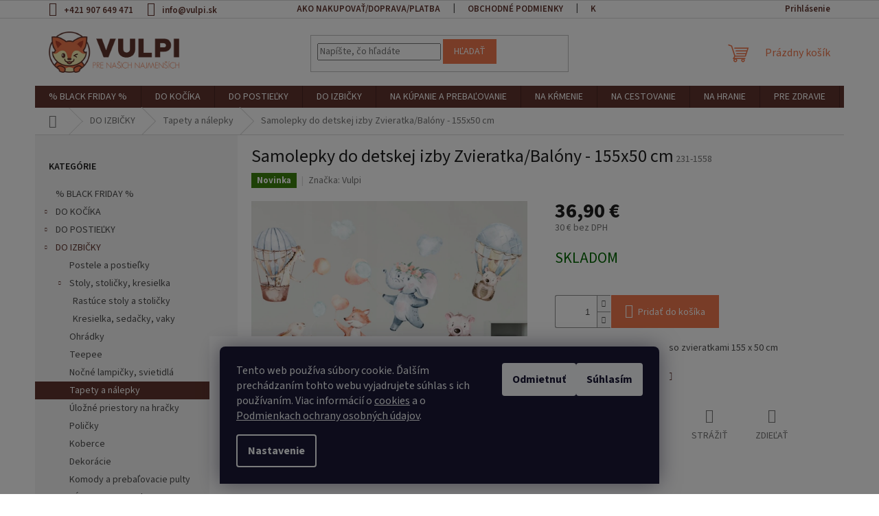

--- FILE ---
content_type: text/html; charset=utf-8
request_url: https://www.vulpi.sk/samolepky-do-detskej-izby-zvieratka-balony/
body_size: 45868
content:
<!doctype html><html lang="sk" dir="ltr" class="header-background-light external-fonts-loaded"><head><meta charset="utf-8" /><meta name="viewport" content="width=device-width,initial-scale=1" /><title>Samolepky do detskej izby Zvieratka/Balóny - M</title><link rel="preconnect" href="https://cdn.myshoptet.com" /><link rel="dns-prefetch" href="https://cdn.myshoptet.com" /><link rel="preload" href="https://cdn.myshoptet.com/prj/dist/master/cms/libs/jquery/jquery-1.11.3.min.js" as="script" /><link href="https://cdn.myshoptet.com/prj/dist/master/cms/templates/frontend_templates/shared/css/font-face/source-sans-3.css" rel="stylesheet"><link href="https://cdn.myshoptet.com/prj/dist/master/shop/dist/font-shoptet-11.css.62c94c7785ff2cea73b2.css" rel="stylesheet"><script>
dataLayer = [];
dataLayer.push({'shoptet' : {
    "pageId": 926,
    "pageType": "productDetail",
    "currency": "EUR",
    "currencyInfo": {
        "decimalSeparator": ",",
        "exchangeRate": 1,
        "priceDecimalPlaces": 2,
        "symbol": "\u20ac",
        "symbolLeft": 0,
        "thousandSeparator": " "
    },
    "language": "sk",
    "projectId": 332810,
    "product": {
        "id": 5075,
        "guid": "65cb38f8-eade-11eb-b39d-ecf4bbd76e50",
        "hasVariants": false,
        "codes": [
            {
                "code": "231-1558"
            }
        ],
        "code": "231-1558",
        "name": "Samolepky do detskej izby Zvieratka\/Bal\u00f3ny - 155x50 cm",
        "appendix": "",
        "weight": 0,
        "manufacturer": "Vulpi",
        "manufacturerGuid": "1EF53333CC326F36AB6ADA0BA3DED3EE",
        "currentCategory": "DO IZBI\u010cKY | Detsk\u00e9 tapety a n\u00e1lepky na stenu",
        "currentCategoryGuid": "b4ce247d-226d-11eb-ac23-ac1f6b0076ec",
        "defaultCategory": "DO IZBI\u010cKY | Detsk\u00e9 tapety a n\u00e1lepky na stenu",
        "defaultCategoryGuid": "b4ce247d-226d-11eb-ac23-ac1f6b0076ec",
        "currency": "EUR",
        "priceWithVat": 36.899999999999999
    },
    "stocks": [
        {
            "id": "ext",
            "title": "Sklad",
            "isDeliveryPoint": 0,
            "visibleOnEshop": 1
        }
    ],
    "cartInfo": {
        "id": null,
        "freeShipping": false,
        "freeShippingFrom": 99,
        "leftToFreeGift": {
            "formattedPrice": "0 \u20ac",
            "priceLeft": 0
        },
        "freeGift": false,
        "leftToFreeShipping": {
            "priceLeft": 99,
            "dependOnRegion": 0,
            "formattedPrice": "99 \u20ac"
        },
        "discountCoupon": [],
        "getNoBillingShippingPrice": {
            "withoutVat": 0,
            "vat": 0,
            "withVat": 0
        },
        "cartItems": [],
        "taxMode": "ORDINARY"
    },
    "cart": [],
    "customer": {
        "priceRatio": 1,
        "priceListId": 1,
        "groupId": null,
        "registered": false,
        "mainAccount": false
    }
}});
dataLayer.push({'cookie_consent' : {
    "marketing": "denied",
    "analytics": "denied"
}});
document.addEventListener('DOMContentLoaded', function() {
    shoptet.consent.onAccept(function(agreements) {
        if (agreements.length == 0) {
            return;
        }
        dataLayer.push({
            'cookie_consent' : {
                'marketing' : (agreements.includes(shoptet.config.cookiesConsentOptPersonalisation)
                    ? 'granted' : 'denied'),
                'analytics': (agreements.includes(shoptet.config.cookiesConsentOptAnalytics)
                    ? 'granted' : 'denied')
            },
            'event': 'cookie_consent'
        });
    });
});
</script>

<!-- Google Tag Manager -->
<script>(function(w,d,s,l,i){w[l]=w[l]||[];w[l].push({'gtm.start':
new Date().getTime(),event:'gtm.js'});var f=d.getElementsByTagName(s)[0],
j=d.createElement(s),dl=l!='dataLayer'?'&l='+l:'';j.async=true;j.src=
'https://www.googletagmanager.com/gtm.js?id='+i+dl;f.parentNode.insertBefore(j,f);
})(window,document,'script','dataLayer','GTM-NLFSW2J');</script>
<!-- End Google Tag Manager -->

<meta property="og:type" content="website"><meta property="og:site_name" content="vulpi.sk"><meta property="og:url" content="https://www.vulpi.sk/samolepky-do-detskej-izby-zvieratka-balony/"><meta property="og:title" content="Samolepky do detskej izby Zvieratka/Balóny - M"><meta name="author" content="VULPI.SK"><meta name="web_author" content="Shoptet.sk"><meta name="dcterms.rightsHolder" content="www.vulpi.sk"><meta name="robots" content="index,follow"><meta property="og:image" content="https://cdn.myshoptet.com/usr/www.vulpi.sk/user/shop/big/5075_samolepky-do-detskej-izby-zvieratka-balony-m.png?681226a1"><meta property="og:description" content="Samolepka do detskej izby so zvieratkami 155 x 50 cm"><meta name="description" content="Samolepka do detskej izby so zvieratkami 155 x 50 cm"><meta property="product:price:amount" content="36.9"><meta property="product:price:currency" content="EUR"><style>:root {--color-primary: #61352e;--color-primary-h: 8;--color-primary-s: 36%;--color-primary-l: 28%;--color-primary-hover: #b4442e;--color-primary-hover-h: 10;--color-primary-hover-s: 59%;--color-primary-hover-l: 44%;--color-secondary: #f2794e;--color-secondary-h: 16;--color-secondary-s: 86%;--color-secondary-l: 63%;--color-secondary-hover: #b4442e;--color-secondary-hover-h: 10;--color-secondary-hover-s: 59%;--color-secondary-hover-l: 44%;--color-tertiary: #61352e;--color-tertiary-h: 8;--color-tertiary-s: 36%;--color-tertiary-l: 28%;--color-tertiary-hover: #b4442e;--color-tertiary-hover-h: 10;--color-tertiary-hover-s: 59%;--color-tertiary-hover-l: 44%;--color-header-background: #ffffff;--template-font: "Source Sans 3";--template-headings-font: "Source Sans 3";--header-background-url: none;--cookies-notice-background: #1A1937;--cookies-notice-color: #F8FAFB;--cookies-notice-button-hover: #f5f5f5;--cookies-notice-link-hover: #27263f;--templates-update-management-preview-mode-content: "Náhľad aktualizácií šablóny je aktívny pre váš prehliadač."}</style>
    
    <link href="https://cdn.myshoptet.com/prj/dist/master/shop/dist/main-11.less.5a24dcbbdabfd189c152.css" rel="stylesheet" />
                <link href="https://cdn.myshoptet.com/prj/dist/master/shop/dist/mobile-header-v1-11.less.1ee105d41b5f713c21aa.css" rel="stylesheet" />
    
    <script>var shoptet = shoptet || {};</script>
    <script src="https://cdn.myshoptet.com/prj/dist/master/shop/dist/main-3g-header.js.05f199e7fd2450312de2.js"></script>
<!-- User include --><!-- api 1117(741) html code header -->
<link rel="stylesheet" href="https://cdn.myshoptet.com/usr/api2.dklab.cz/user/documents/_doplnky/faviExtra/332810/3/332810_3.css" type="text/css" /><style></style>
        <script type="text/javascript">
            window.faviPartnerEventsTracking = window.faviPartnerEventsTracking || function() {
            window.faviPartnerEventsTracking.queue.push(arguments);};
            window.faviPartnerEventsTracking.queue = window.faviPartnerEventsTracking.queue || [];            
            window.faviPartnerEventsTracking("init", "skk5t1s2via30po02dqkyxm7q9kd2kk7", {debug: false,});                
            </script>
<!-- api 473(125) html code header -->

                <style>
                    #order-billing-methods .radio-wrapper[data-guid="2f35f728-9b1f-11ed-88b4-ac1f6b0076ec"]:not(.cggooglepay), #order-billing-methods .radio-wrapper[data-guid="8589281d-8e31-11eb-ac23-ac1f6b0076ec"]:not(.cgapplepay) {
                        display: none;
                    }
                </style>
                <script type="text/javascript">
                    document.addEventListener('DOMContentLoaded', function() {
                        if (getShoptetDataLayer('pageType') === 'billingAndShipping') {
                            
                try {
                    if (window.ApplePaySession && window.ApplePaySession.canMakePayments()) {
                        document.querySelector('#order-billing-methods .radio-wrapper[data-guid="8589281d-8e31-11eb-ac23-ac1f6b0076ec"]').classList.add('cgapplepay');
                    }
                } catch (err) {} 
            
                            
                const cgBaseCardPaymentMethod = {
                        type: 'CARD',
                        parameters: {
                            allowedAuthMethods: ["PAN_ONLY", "CRYPTOGRAM_3DS"],
                            allowedCardNetworks: [/*"AMEX", "DISCOVER", "INTERAC", "JCB",*/ "MASTERCARD", "VISA"]
                        }
                };
                
                function cgLoadScript(src, callback)
                {
                    var s,
                        r,
                        t;
                    r = false;
                    s = document.createElement('script');
                    s.type = 'text/javascript';
                    s.src = src;
                    s.onload = s.onreadystatechange = function() {
                        if ( !r && (!this.readyState || this.readyState == 'complete') )
                        {
                            r = true;
                            callback();
                        }
                    };
                    t = document.getElementsByTagName('script')[0];
                    t.parentNode.insertBefore(s, t);
                } 
                
                function cgGetGoogleIsReadyToPayRequest() {
                    return Object.assign(
                        {},
                        {
                            apiVersion: 2,
                            apiVersionMinor: 0
                        },
                        {
                            allowedPaymentMethods: [cgBaseCardPaymentMethod]
                        }
                    );
                }

                function onCgGooglePayLoaded() {
                    let paymentsClient = new google.payments.api.PaymentsClient({environment: 'PRODUCTION'});
                    paymentsClient.isReadyToPay(cgGetGoogleIsReadyToPayRequest()).then(function(response) {
                        if (response.result) {
                            document.querySelector('#order-billing-methods .radio-wrapper[data-guid="2f35f728-9b1f-11ed-88b4-ac1f6b0076ec"]').classList.add('cggooglepay');	 	 	 	 	 
                        }
                    })
                    .catch(function(err) {});
                }
                
                cgLoadScript('https://pay.google.com/gp/p/js/pay.js', onCgGooglePayLoaded);
            
                        }
                    });
                </script> 
                
<!-- service 1539(1149) html code header -->
<link rel="stylesheet" href="https://cdn.myshoptet.com/usr/apollo.jakubtursky.sk/user/documents/assets/contact-form/main.css?v=28">
<!-- service 417(71) html code header -->
<style>
@media screen and (max-width: 767px) {
body.sticky-mobile:not(.paxio-merkur):not(.venus) .dropdown {display: none !important;}
body.sticky-mobile:not(.paxio-merkur):not(.venus) .languagesMenu{right: 98px; position: absolute;}
body.sticky-mobile:not(.paxio-merkur):not(.venus) .languagesMenu .caret{display: none !important;}
body.sticky-mobile:not(.paxio-merkur):not(.venus) .languagesMenu.open .languagesMenu__content {display: block;right: 0;left: auto;}
.template-12 #header .site-name {max-width: 40% !important;}
}
@media screen and (-ms-high-contrast: active), (-ms-high-contrast: none) {
.template-12 #header {position: fixed; width: 100%;}
.template-12 #content-wrapper.content-wrapper{padding-top: 80px;}
}
.sticky-mobile #header-image{display: none;}
@media screen and (max-width: 640px) {
.template-04.sticky-mobile #header-cart{position: fixed;top: 3px;right: 92px;}
.template-04.sticky-mobile #header-cart::before {font-size: 32px;}
.template-04.sticky-mobile #header-cart strong{display: none;}
}
@media screen and (min-width: 641px) {
.dklabGarnet #main-wrapper {overflow: visible !important;}
}
.dklabGarnet.sticky-mobile #logo img {top: 0 !important;}
@media screen and (min-width: 768px){
.top-navigation-bar .site-name {display: none;}
}
/*NOVÁ VERZE MOBILNÍ HLAVIČKY*/
@media screen and (max-width: 767px){
.scrolled-down body:not(.ordering-process):not(.search-window-visible) .top-navigation-bar {transform: none !important;}
.scrolled-down body:not(.ordering-process):not(.search-window-visible) #header .site-name {transform: none !important;}
.scrolled-down body:not(.ordering-process):not(.search-window-visible) #header .cart-count {transform: none !important;}
.scrolled-down #header {transform: none !important;}

body.template-11.mobile-header-version-1:not(.paxio-merkur):not(.venus) .top-navigation-bar .site-name{display: none !important;}
body.template-11.mobile-header-version-1:not(.paxio-merkur):not(.venus) #header .cart-count {top: -39px !important;position: absolute !important;}
.template-11.sticky-mobile.mobile-header-version-1 .responsive-tools > a[data-target="search"] {visibility: visible;}
.template-12.mobile-header-version-1 #header{position: fixed !important;}
.template-09.mobile-header-version-1.sticky-mobile .top-nav .subnav-left {visibility: visible;}
}

/*Disco*/
@media screen and (min-width: 768px){
.template-13:not(.jupiter) #header, .template-14 #header{position: sticky;top: 0;z-index: 8;}
.template-14.search-window-visible #header{z-index: 9999;}
body.navigation-hovered::before {z-index: 7;}
/*
.template-13 .top-navigation-bar{z-index: 10000;}
.template-13 .popup-widget {z-index: 10001;}
*/
.scrolled .template-13 #header, .scrolled .template-14 #header{box-shadow: 0 2px 10px rgba(0,0,0,0.1);}
.search-focused::before{z-index: 8;}
.top-navigation-bar{z-index: 9;position: relative;}
.paxio-merkur.top-navigation-menu-visible #header .search-form .form-control {z-index: 1;}
.paxio-merkur.top-navigation-menu-visible .search-form::before {z-index: 1;}
.scrolled .popup-widget.cart-widget {position: fixed;top: 68px !important;}

/* MERKUR */
.paxio-merkur.sticky-mobile.template-11 #oblibeneBtn{line-height: 70px !important;}
}


/* VENUS */
@media screen and (min-width: 768px){
.venus.sticky-mobile:not(.ordering-process) #header {position: fixed !important;width: 100%;transform: none !important;translate: none !important;box-shadow: 0 2px 10px rgba(0,0,0,0.1);visibility: visible !important;opacity: 1 !important;}
.venus.sticky-mobile:not(.ordering-process) .overall-wrapper{padding-top: 160px;}
.venus.sticky-mobile.type-index:not(.ordering-process) .overall-wrapper{padding-top: 85px;}
.venus.sticky-mobile:not(.ordering-process) #content-wrapper.content-wrapper {padding-top: 0 !important;}
}
@media screen and (max-width: 767px){
.template-14 .top-navigation-bar > .site-name{display: none !important;}
.template-14 #header .header-top .header-top-wrapper .site-name{margin: 0;}
}
/* JUPITER */
@media screen and (max-width: 767px){
.scrolled-down body.jupiter:not(.ordering-process):not(.search-window-visible) #header .site-name {-webkit-transform: translateX(-50%) !important;transform: translateX(-50%) !important;}
}
@media screen and (min-width: 768px){
.jupiter.sticky-header #header::after{display: none;}
.jupiter.sticky-header #header{position: fixed; top: 0; width: 100%;z-index: 99;}
.jupiter.sticky-header.ordering-process #header{position: relative;}
.jupiter.sticky-header .overall-wrapper{padding-top: 182px;}
.jupiter.sticky-header.ordering-process .overall-wrapper{padding-top: 0;}
.jupiter.sticky-header #header .header-top {height: 80px;}
}
</style>
<!-- service 1540(1150) html code header -->
<link rel="stylesheet" href="https://cdn.myshoptet.com/usr/apollo.jakubtursky.sk/user/documents/assets/tlacitka/main.css?v=36">
<!-- project html code header -->
<link rel="stylesheet" href="/user/documents/upload/DMupravy/vulpi.sk.min.css?10"/>
<style type="text/css"> #manufacturer-filter { display: none } </style>

<link href="https://332810.myshoptet.com/user/documents/upload/scripts/style_custom_vulpi.css" rel="stylesheet" />

<meta name="facebook-domain-verification" content="f0tmie3y9itbelpgwvgrszyhcx2ked" />


<!-- ToolTip text -->
<style type="text/css">
  body.in-krok-1 .question-tooltip {display: none;}
  .tooltiptext {margin-top: -10px; padding-left: 21px; font-size: smaller;}
</style>

<style type="text/css">

#content .p-detail {
      display: flex;
      flex-direction: column;
}
#content .p-detail .products-related-header {
      order: 30;
}
#content .p-detail .products-related.products-additional {
      order: 31;
}
#content .p-detail .browse-p {
      order: 32;
}
#footer .footer-rows .site-name {
      display: none;
}
#footer .custom-footer {
      padding-left: 0px !important;
}
</style>

<style>
:root {
/* Nastavenie štýlov, farieb*/
--product-button-border-radius: 10px;
--product-button-classic-BG: #f2794e;
--product-button-classic-BG-hover: #b4442e;
--product-button-classic-color: #ffffff;
--product-button-detail-BG: #f2794e;
--product-button-detail-BG-hover: #b4442e;
--product-button-detail-color: #ffffff;
}
</style>
<style>
:root {
/* Nastavenie štýlov, farieb*/
--contact-form-border-radius: 10px;
--contact-form-BG: #f7f7f7;
--contact-form-BG-hover: #eaeaea;
--contact-form-title-color: #f2794e;
--contact-form-text-color: black;
--contact-form-link-color: #b4442e;
--contact-form-icon-color: #b4442e;
--contact-form-border-color: #f7f7f7;
}
/* Cookie lišta - pevne na spodku stránky */
.siteCookies {
    position: fixed; /* Pevne prichytené na spodku stránky */
    bottom: 0;

    z-index: 9999999999999 !important; /* Vyššia priorita nad overlayom */
    background: #fff; /* Pozadie cookie lišty */
    padding: 15px; /* Pridanie vnútorného odsadenia */
    height:50 %;
}
/* Vytvorenie overlayu */
.siteCookies::before {
    content: "";
    position: fixed;
    top: 0;
    left: 0;
    width: 100%;
    height: 100%;
    background: rgba(0, 0, 0, 0.5); /* Polopriehľadné čierne pozadie */
    z-index: 9998 !important; /* Pod cookie lištou */
    display: block;
    pointer-events: none; /* Overlay neblokuje kliky na cookie lištu */
}



/* Skrytie overlayu a cookie lišty po akcii */
.siteCookies--hidden {
    display: none; /* Skryje cookie lištu a overlay */
}


#smartsupp-widget-button {
    display: none !important; /* Skryje widget */
}

.siteCookies--hidden ~ #smartsupp-widget-button {
    display: block !important; /* Zobrazí widget po schválení cookies */
}

/* Heuréka widget */
#hw-87kwowifjjowiklsadh666left {
    z-index: 9996 !important; /* Nižší z-index ako overlay a cookie lišta */
}

#heurekaTableft {
    z-index: 9996 !important; /* Nižší z-index pre obsah widgetu */
}

#heurekaIfrBoxleft {
    z-index: 9996 !important; /* Iframe nižšie ako overlay */
}
</style>

<!-- /User include --><link rel="shortcut icon" href="/favicon.png" type="image/x-icon" /><link rel="canonical" href="https://www.vulpi.sk/samolepky-do-detskej-izby-zvieratka-balony/" />    <script>
        var _hwq = _hwq || [];
        _hwq.push(['setKey', '487945CEA334F674C7A2027DBCCEEDA3']);
        _hwq.push(['setTopPos', '0']);
        _hwq.push(['showWidget', '21']);
        (function() {
            var ho = document.createElement('script');
            ho.src = 'https://sk.im9.cz/direct/i/gjs.php?n=wdgt&sak=487945CEA334F674C7A2027DBCCEEDA3';
            var s = document.getElementsByTagName('script')[0]; s.parentNode.insertBefore(ho, s);
        })();
    </script>
<script>!function(){var t={9196:function(){!function(){var t=/\[object (Boolean|Number|String|Function|Array|Date|RegExp)\]/;function r(r){return null==r?String(r):(r=t.exec(Object.prototype.toString.call(Object(r))))?r[1].toLowerCase():"object"}function n(t,r){return Object.prototype.hasOwnProperty.call(Object(t),r)}function e(t){if(!t||"object"!=r(t)||t.nodeType||t==t.window)return!1;try{if(t.constructor&&!n(t,"constructor")&&!n(t.constructor.prototype,"isPrototypeOf"))return!1}catch(t){return!1}for(var e in t);return void 0===e||n(t,e)}function o(t,r,n){this.b=t,this.f=r||function(){},this.d=!1,this.a={},this.c=[],this.e=function(t){return{set:function(r,n){u(c(r,n),t.a)},get:function(r){return t.get(r)}}}(this),i(this,t,!n);var e=t.push,o=this;t.push=function(){var r=[].slice.call(arguments,0),n=e.apply(t,r);return i(o,r),n}}function i(t,n,o){for(t.c.push.apply(t.c,n);!1===t.d&&0<t.c.length;){if("array"==r(n=t.c.shift()))t:{var i=n,a=t.a;if("string"==r(i[0])){for(var f=i[0].split("."),s=f.pop(),p=(i=i.slice(1),0);p<f.length;p++){if(void 0===a[f[p]])break t;a=a[f[p]]}try{a[s].apply(a,i)}catch(t){}}}else if("function"==typeof n)try{n.call(t.e)}catch(t){}else{if(!e(n))continue;for(var l in n)u(c(l,n[l]),t.a)}o||(t.d=!0,t.f(t.a,n),t.d=!1)}}function c(t,r){for(var n={},e=n,o=t.split("."),i=0;i<o.length-1;i++)e=e[o[i]]={};return e[o[o.length-1]]=r,n}function u(t,o){for(var i in t)if(n(t,i)){var c=t[i];"array"==r(c)?("array"==r(o[i])||(o[i]=[]),u(c,o[i])):e(c)?(e(o[i])||(o[i]={}),u(c,o[i])):o[i]=c}}window.DataLayerHelper=o,o.prototype.get=function(t){var r=this.a;t=t.split(".");for(var n=0;n<t.length;n++){if(void 0===r[t[n]])return;r=r[t[n]]}return r},o.prototype.flatten=function(){this.b.splice(0,this.b.length),this.b[0]={},u(this.a,this.b[0])}}()}},r={};function n(e){var o=r[e];if(void 0!==o)return o.exports;var i=r[e]={exports:{}};return t[e](i,i.exports,n),i.exports}n.n=function(t){var r=t&&t.__esModule?function(){return t.default}:function(){return t};return n.d(r,{a:r}),r},n.d=function(t,r){for(var e in r)n.o(r,e)&&!n.o(t,e)&&Object.defineProperty(t,e,{enumerable:!0,get:r[e]})},n.o=function(t,r){return Object.prototype.hasOwnProperty.call(t,r)},function(){"use strict";n(9196)}()}();</script>    <!-- Global site tag (gtag.js) - Google Analytics -->
    <script async src="https://www.googletagmanager.com/gtag/js?id=G-BNNWJFGF54"></script>
    <script>
        
        window.dataLayer = window.dataLayer || [];
        function gtag(){dataLayer.push(arguments);}
        

                    console.debug('default consent data');

            gtag('consent', 'default', {"ad_storage":"denied","analytics_storage":"denied","ad_user_data":"denied","ad_personalization":"denied","wait_for_update":500});
            dataLayer.push({
                'event': 'default_consent'
            });
        
        gtag('js', new Date());

                gtag('config', 'UA-156949809-1', { 'groups': "UA" });
        
                gtag('config', 'G-BNNWJFGF54', {"groups":"GA4","send_page_view":false,"content_group":"productDetail","currency":"EUR","page_language":"sk"});
        
                gtag('config', 'AW-470174711', {"allow_enhanced_conversions":true});
        
        
        
        
        
                    gtag('event', 'page_view', {"send_to":"GA4","page_language":"sk","content_group":"productDetail","currency":"EUR"});
        
                gtag('set', 'currency', 'EUR');

        gtag('event', 'view_item', {
            "send_to": "UA",
            "items": [
                {
                    "id": "231-1558",
                    "name": "Samolepky do detskej izby Zvieratka\/Bal\u00f3ny - 155x50 cm",
                    "category": "DO IZBI\u010cKY \/ Detsk\u00e9 tapety a n\u00e1lepky na stenu",
                                        "brand": "Vulpi",
                                                            "price": 30
                }
            ]
        });
        
        
        
        
        
                    gtag('event', 'view_item', {"send_to":"GA4","page_language":"sk","content_group":"productDetail","value":30,"currency":"EUR","items":[{"item_id":"231-1558","item_name":"Samolepky do detskej izby Zvieratka\/Bal\u00f3ny - 155x50 cm","item_brand":"Vulpi","item_category":"DO IZBI\u010cKY","item_category2":"Detsk\u00e9 tapety a n\u00e1lepky na stenu","price":30,"quantity":1,"index":0}]});
        
        
        
        
        
        
        
        document.addEventListener('DOMContentLoaded', function() {
            if (typeof shoptet.tracking !== 'undefined') {
                for (var id in shoptet.tracking.bannersList) {
                    gtag('event', 'view_promotion', {
                        "send_to": "UA",
                        "promotions": [
                            {
                                "id": shoptet.tracking.bannersList[id].id,
                                "name": shoptet.tracking.bannersList[id].name,
                                "position": shoptet.tracking.bannersList[id].position
                            }
                        ]
                    });
                }
            }

            shoptet.consent.onAccept(function(agreements) {
                if (agreements.length !== 0) {
                    console.debug('gtag consent accept');
                    var gtagConsentPayload =  {
                        'ad_storage': agreements.includes(shoptet.config.cookiesConsentOptPersonalisation)
                            ? 'granted' : 'denied',
                        'analytics_storage': agreements.includes(shoptet.config.cookiesConsentOptAnalytics)
                            ? 'granted' : 'denied',
                                                                                                'ad_user_data': agreements.includes(shoptet.config.cookiesConsentOptPersonalisation)
                            ? 'granted' : 'denied',
                        'ad_personalization': agreements.includes(shoptet.config.cookiesConsentOptPersonalisation)
                            ? 'granted' : 'denied',
                        };
                    console.debug('update consent data', gtagConsentPayload);
                    gtag('consent', 'update', gtagConsentPayload);
                    dataLayer.push(
                        { 'event': 'update_consent' }
                    );
                }
            });
        });
    </script>
<script>
    (function(t, r, a, c, k, i, n, g) { t['ROIDataObject'] = k;
    t[k]=t[k]||function(){ (t[k].q=t[k].q||[]).push(arguments) },t[k].c=i;n=r.createElement(a),
    g=r.getElementsByTagName(a)[0];n.async=1;n.src=c;g.parentNode.insertBefore(n,g)
    })(window, document, 'script', '//www.heureka.sk/ocm/sdk.js?source=shoptet&version=2&page=product_detail', 'heureka', 'sk');

    heureka('set_user_consent', 0);
</script>
</head><body class="desktop id-926 in-detske-tapety template-11 type-product type-detail multiple-columns-body columns-mobile-2 columns-3 ums_forms_redesign--off ums_a11y_category_page--on ums_discussion_rating_forms--off ums_flags_display_unification--on ums_a11y_login--off mobile-header-version-1"><noscript>
    <style>
        #header {
            padding-top: 0;
            position: relative !important;
            top: 0;
        }
        .header-navigation {
            position: relative !important;
        }
        .overall-wrapper {
            margin: 0 !important;
        }
        body:not(.ready) {
            visibility: visible !important;
        }
    </style>
    <div class="no-javascript">
        <div class="no-javascript__title">Musíte zmeniť nastavenie vášho prehliadača</div>
        <div class="no-javascript__text">Pozrite sa na: <a href="https://www.google.com/support/bin/answer.py?answer=23852">Ako povoliť JavaScript vo vašom prehliadači</a>.</div>
        <div class="no-javascript__text">Ak používate software na blokovanie reklám, možno bude potrebné, aby ste povolili JavaScript z tejto stránky.</div>
        <div class="no-javascript__text">Ďakujeme.</div>
    </div>
</noscript>

        <div id="fb-root"></div>
        <script>
            window.fbAsyncInit = function() {
                FB.init({
//                    appId            : 'your-app-id',
                    autoLogAppEvents : true,
                    xfbml            : true,
                    version          : 'v19.0'
                });
            };
        </script>
        <script async defer crossorigin="anonymous" src="https://connect.facebook.net/sk_SK/sdk.js"></script><script>
var dataHelper = new DataLayerHelper(dataLayer);
// Page type is one of:
//     checkout: cart, billingAndShipping, customerDetails, thankYou
//     other:    homepage, article, category, productDetail, section
var pageType = dataHelper.get('shoptet.pageType');

// On any page, you can check for content of cart.
// It contains pairs productCode => itemCount
var cart = dataHelper.get('shoptet.cart');

// Different page types have different data available
if (pageType == "productDetail") {
  dataLayer.push({
    // We show how to change delimiter if needed
    'hierarchy' : dataHelper.get('shoptet.product.currentCategory').split(' \| ').join(':')
  });
}
</script>

<!-- Google Tag Manager (noscript) -->
<noscript><iframe src="https://www.googletagmanager.com/ns.html?id=GTM-NLFSW2J"
height="0" width="0" style="display:none;visibility:hidden"></iframe></noscript>
<!-- End Google Tag Manager (noscript) -->

    <div class="siteCookies siteCookies--bottom siteCookies--dark js-siteCookies" role="dialog" data-testid="cookiesPopup" data-nosnippet>
        <div class="siteCookies__form">
            <div class="siteCookies__content">
                <div class="siteCookies__text">
                    Tento web používa súbory cookie. Ďalším prechádzaním tohto webu vyjadrujete súhlas s ich používaním. Viac informácií o <a href="https://332810.myshoptet.com/dolezite-informacie/pravidla-pouzivania-cookies/" target="_blank" rel="noopener noreferrer">cookies</a> a o <a href="https://332810.myshoptet.com/dolezite-informacie/podmienky-ochrany-osobnych-udajov/" target="_blank" rel="noopener noreferrer">Podmienkach ochrany osobných údajov</a>.
                </div>
                <p class="siteCookies__links">
                    <button class="siteCookies__link js-cookies-settings" aria-label="Nastavenia cookies" data-testid="cookiesSettings">Nastavenie</button>
                </p>
            </div>
            <div class="siteCookies__buttonWrap">
                                    <button class="siteCookies__button js-cookiesConsentSubmit" value="reject" aria-label="Odmietnuť cookies" data-testid="buttonCookiesReject">Odmietnuť</button>
                                <button class="siteCookies__button js-cookiesConsentSubmit" value="all" aria-label="Prijať cookies" data-testid="buttonCookiesAccept">Súhlasím</button>
            </div>
        </div>
        <script>
            document.addEventListener("DOMContentLoaded", () => {
                const siteCookies = document.querySelector('.js-siteCookies');
                document.addEventListener("scroll", shoptet.common.throttle(() => {
                    const st = document.documentElement.scrollTop;
                    if (st > 1) {
                        siteCookies.classList.add('siteCookies--scrolled');
                    } else {
                        siteCookies.classList.remove('siteCookies--scrolled');
                    }
                }, 100));
            });
        </script>
    </div>
<a href="#content" class="skip-link sr-only">Prejsť na obsah</a><div class="overall-wrapper"><div class="user-action"><div class="container"><div class="user-action-in"><div class="user-action-login popup-widget login-widget"><div class="popup-widget-inner"><h2 id="loginHeading">Prihlásenie k vášmu účtu</h2><div id="customerLogin"><form action="/action/Customer/Login/" method="post" id="formLoginIncluded" class="csrf-enabled formLogin" data-testid="formLogin"><input type="hidden" name="referer" value="" /><div class="form-group"><div class="input-wrapper email js-validated-element-wrapper no-label"><input type="email" name="email" class="form-control" autofocus placeholder="E-mailová adresa (napr. jan@novak.sk)" data-testid="inputEmail" autocomplete="email" required /></div></div><div class="form-group"><div class="input-wrapper password js-validated-element-wrapper no-label"><input type="password" name="password" class="form-control" placeholder="Heslo" data-testid="inputPassword" autocomplete="current-password" required /><span class="no-display">Nemôžete vyplniť toto pole</span><input type="text" name="surname" value="" class="no-display" /></div></div><div class="form-group"><div class="login-wrapper"><button type="submit" class="btn btn-secondary btn-text btn-login" data-testid="buttonSubmit">Prihlásiť sa</button><div class="password-helper"><a href="/registracia/" data-testid="signup" rel="nofollow">Nová registrácia</a><a href="/klient/zabudnute-heslo/" rel="nofollow">Zabudnuté heslo</a></div></div></div></form>
</div></div></div>
    <div id="cart-widget" class="user-action-cart popup-widget cart-widget loader-wrapper" data-testid="popupCartWidget" role="dialog" aria-hidden="true"><div class="popup-widget-inner cart-widget-inner place-cart-here"><div class="loader-overlay"><div class="loader"></div></div></div><div class="cart-widget-button"><a href="/kosik/" class="btn btn-conversion" id="continue-order-button" rel="nofollow" data-testid="buttonNextStep">Pokračovať do košíka</a></div></div></div>
</div></div><div class="top-navigation-bar" data-testid="topNavigationBar">

    <div class="container">

        <div class="top-navigation-contacts">
            <strong>Zákaznícka podpora:</strong><a href="tel:+421907649471" class="project-phone" aria-label="Zavolať na +421907649471" data-testid="contactboxPhone"><span>+421 907 649 471</span></a><a href="mailto:info@vulpi.sk" class="project-email" data-testid="contactboxEmail"><span>info@vulpi.sk</span></a>        </div>

                            <div class="top-navigation-menu">
                <div class="top-navigation-menu-trigger"></div>
                <ul class="top-navigation-bar-menu">
                                            <li class="top-navigation-menu-item-27">
                            <a href="/ako-nakupovat/">Ako nakupovať/Doprava/Platba</a>
                        </li>
                                            <li class="top-navigation-menu-item-39">
                            <a href="/obchodne-podmienky/">Obchodné podmienky</a>
                        </li>
                                            <li class="top-navigation-menu-item-29">
                            <a href="/kontakt/">Kontakt</a>
                        </li>
                                            <li class="top-navigation-menu-item-944">
                            <a href="/reklamacia-a-vratenie/">Reklamácia a vrátenie</a>
                        </li>
                                    </ul>
                <ul class="top-navigation-bar-menu-helper"></ul>
            </div>
        
        <div class="top-navigation-tools">
            <div class="responsive-tools">
                <a href="#" class="toggle-window" data-target="search" aria-label="Hľadať" data-testid="linkSearchIcon"></a>
                                                            <a href="#" class="toggle-window" data-target="login"></a>
                                                    <a href="#" class="toggle-window" data-target="navigation" aria-label="Menu" data-testid="hamburgerMenu"></a>
            </div>
                        <a href="/login/?backTo=%2Fsamolepky-do-detskej-izby-zvieratka-balony%2F" class="top-nav-button top-nav-button-login primary login toggle-window" data-target="login" data-testid="signin" rel="nofollow"><span>Prihlásenie</span></a>        </div>

    </div>

</div>
<header id="header"><div class="container navigation-wrapper">
    <div class="header-top">
        <div class="site-name-wrapper">
            <div class="site-name"><a href="/" data-testid="linkWebsiteLogo"><img src="https://cdn.myshoptet.com/usr/www.vulpi.sk/user/logos/logo_vulpi_horizontal_(1).png" alt="VULPI.SK" fetchpriority="low" /></a></div>        </div>
        <div class="search" itemscope itemtype="https://schema.org/WebSite">
            <meta itemprop="headline" content="Detské tapety a nálepky na stenu"/><meta itemprop="url" content="https://www.vulpi.sk"/><meta itemprop="text" content="Samolepka do detskej izby so zvieratkami 155 x 50 cm"/>            <form action="/action/ProductSearch/prepareString/" method="post"
    id="formSearchForm" class="search-form compact-form js-search-main"
    itemprop="potentialAction" itemscope itemtype="https://schema.org/SearchAction" data-testid="searchForm">
    <fieldset>
        <meta itemprop="target"
            content="https://www.vulpi.sk/vyhladavanie/?string={string}"/>
        <input type="hidden" name="language" value="sk"/>
        
            
<input
    type="search"
    name="string"
        class="query-input form-control search-input js-search-input"
    placeholder="Napíšte, čo hľadáte"
    autocomplete="off"
    required
    itemprop="query-input"
    aria-label="Vyhľadávanie"
    data-testid="searchInput"
>
            <button type="submit" class="btn btn-default" data-testid="searchBtn">Hľadať</button>
        
    </fieldset>
</form>
        </div>
        <div class="navigation-buttons">
                
    <a href="/kosik/" class="btn btn-icon toggle-window cart-count" data-target="cart" data-hover="true" data-redirect="true" data-testid="headerCart" rel="nofollow" aria-haspopup="dialog" aria-expanded="false" aria-controls="cart-widget">
        
                <span class="sr-only">Nákupný košík</span>
        
            <span class="cart-price visible-lg-inline-block" data-testid="headerCartPrice">
                                    Prázdny košík                            </span>
        
    
            </a>
        </div>
    </div>
    <nav id="navigation" aria-label="Hlavné menu" data-collapsible="true"><div class="navigation-in menu"><ul class="menu-level-1" role="menubar" data-testid="headerMenuItems"><li class="menu-item-920" role="none"><a href="/zlavy/" data-testid="headerMenuItem" role="menuitem" aria-expanded="false"><b>% BLACK FRIDAY %</b></a></li>
<li class="menu-item-701 ext" role="none"><a href="/do-kocika/" data-testid="headerMenuItem" role="menuitem" aria-haspopup="true" aria-expanded="false"><b>DO KOČÍKA</b><span class="submenu-arrow"></span></a><ul class="menu-level-2" aria-label="DO KOČÍKA" tabindex="-1" role="menu"><li class="menu-item-746" role="none"><a href="/podlozky-a-vlozky/" class="menu-image" data-testid="headerMenuItem" tabindex="-1" aria-hidden="true"><img src="data:image/svg+xml,%3Csvg%20width%3D%22140%22%20height%3D%22100%22%20xmlns%3D%22http%3A%2F%2Fwww.w3.org%2F2000%2Fsvg%22%3E%3C%2Fsvg%3E" alt="" aria-hidden="true" width="140" height="100"  data-src="https://cdn.myshoptet.com/usr/www.vulpi.sk/user/categories/thumb/podlozka.png" fetchpriority="low" /></a><div><a href="/podlozky-a-vlozky/" data-testid="headerMenuItem" role="menuitem"><span>Podložky a vložky</span></a>
                        </div></li><li class="menu-item-761" role="none"><a href="/fusaky/" class="menu-image" data-testid="headerMenuItem" tabindex="-1" aria-hidden="true"><img src="data:image/svg+xml,%3Csvg%20width%3D%22140%22%20height%3D%22100%22%20xmlns%3D%22http%3A%2F%2Fwww.w3.org%2F2000%2Fsvg%22%3E%3C%2Fsvg%3E" alt="" aria-hidden="true" width="140" height="100"  data-src="https://cdn.myshoptet.com/usr/www.vulpi.sk/user/categories/thumb/fusak.png" fetchpriority="low" /></a><div><a href="/fusaky/" data-testid="headerMenuItem" role="menuitem"><span>Fusaky</span></a>
                        </div></li><li class="menu-item-830" role="none"><a href="/deky-do-kocika/" class="menu-image" data-testid="headerMenuItem" tabindex="-1" aria-hidden="true"><img src="data:image/svg+xml,%3Csvg%20width%3D%22140%22%20height%3D%22100%22%20xmlns%3D%22http%3A%2F%2Fwww.w3.org%2F2000%2Fsvg%22%3E%3C%2Fsvg%3E" alt="" aria-hidden="true" width="140" height="100"  data-src="https://cdn.myshoptet.com/usr/www.vulpi.sk/user/categories/thumb/deky_do_kocika.png" fetchpriority="low" /></a><div><a href="/deky-do-kocika/" data-testid="headerMenuItem" role="menuitem"><span>Deky do kočíka a autosedačky</span></a>
                        </div></li><li class="menu-item-851" role="none"><a href="/zostavy-do-kocika/" class="menu-image" data-testid="headerMenuItem" tabindex="-1" aria-hidden="true"><img src="data:image/svg+xml,%3Csvg%20width%3D%22140%22%20height%3D%22100%22%20xmlns%3D%22http%3A%2F%2Fwww.w3.org%2F2000%2Fsvg%22%3E%3C%2Fsvg%3E" alt="" aria-hidden="true" width="140" height="100"  data-src="https://cdn.myshoptet.com/usr/www.vulpi.sk/user/categories/thumb/zostava.png" fetchpriority="low" /></a><div><a href="/zostavy-do-kocika/" data-testid="headerMenuItem" role="menuitem"><span>Zostavy do kočíka</span></a>
                        </div></li><li class="menu-item-980" role="none"><a href="/tasky/" class="menu-image" data-testid="headerMenuItem" tabindex="-1" aria-hidden="true"><img src="data:image/svg+xml,%3Csvg%20width%3D%22140%22%20height%3D%22100%22%20xmlns%3D%22http%3A%2F%2Fwww.w3.org%2F2000%2Fsvg%22%3E%3C%2Fsvg%3E" alt="" aria-hidden="true" width="140" height="100"  data-src="https://cdn.myshoptet.com/usr/www.vulpi.sk/user/categories/thumb/shoulder-bag.png" fetchpriority="low" /></a><div><a href="/tasky/" data-testid="headerMenuItem" role="menuitem"><span>Tašky</span></a>
                        </div></li></ul></li>
<li class="menu-item-695 ext" role="none"><a href="/do-postielky/" data-testid="headerMenuItem" role="menuitem" aria-haspopup="true" aria-expanded="false"><b>DO POSTIEĽKY </b><span class="submenu-arrow"></span></a><ul class="menu-level-2" aria-label="DO POSTIEĽKY " tabindex="-1" role="menu"><li class="menu-item-731" role="none"><a href="/detske-matrace/" class="menu-image" data-testid="headerMenuItem" tabindex="-1" aria-hidden="true"><img src="data:image/svg+xml,%3Csvg%20width%3D%22140%22%20height%3D%22100%22%20xmlns%3D%22http%3A%2F%2Fwww.w3.org%2F2000%2Fsvg%22%3E%3C%2Fsvg%3E" alt="" aria-hidden="true" width="140" height="100"  data-src="https://cdn.myshoptet.com/usr/www.vulpi.sk/user/categories/thumb/matrace.png" fetchpriority="low" /></a><div><a href="/detske-matrace/" data-testid="headerMenuItem" role="menuitem"><span>Matrace</span></a>
                        </div></li><li class="menu-item-803" role="none"><a href="/perinky/" class="menu-image" data-testid="headerMenuItem" tabindex="-1" aria-hidden="true"><img src="data:image/svg+xml,%3Csvg%20width%3D%22140%22%20height%3D%22100%22%20xmlns%3D%22http%3A%2F%2Fwww.w3.org%2F2000%2Fsvg%22%3E%3C%2Fsvg%3E" alt="" aria-hidden="true" width="140" height="100"  data-src="https://cdn.myshoptet.com/usr/www.vulpi.sk/user/categories/thumb/periny.png" fetchpriority="low" /></a><div><a href="/perinky/" data-testid="headerMenuItem" role="menuitem"><span>Perinky</span></a>
                        </div></li><li class="menu-item-779" role="none"><a href="/vankusiky/" class="menu-image" data-testid="headerMenuItem" tabindex="-1" aria-hidden="true"><img src="data:image/svg+xml,%3Csvg%20width%3D%22140%22%20height%3D%22100%22%20xmlns%3D%22http%3A%2F%2Fwww.w3.org%2F2000%2Fsvg%22%3E%3C%2Fsvg%3E" alt="" aria-hidden="true" width="140" height="100"  data-src="https://cdn.myshoptet.com/usr/www.vulpi.sk/user/categories/thumb/vankusik.png" fetchpriority="low" /></a><div><a href="/vankusiky/" data-testid="headerMenuItem" role="menuitem"><span>Vankúšiky</span></a>
                        </div></li><li class="menu-item-827" role="none"><a href="/plachty-a-obliecky/" class="menu-image" data-testid="headerMenuItem" tabindex="-1" aria-hidden="true"><img src="data:image/svg+xml,%3Csvg%20width%3D%22140%22%20height%3D%22100%22%20xmlns%3D%22http%3A%2F%2Fwww.w3.org%2F2000%2Fsvg%22%3E%3C%2Fsvg%3E" alt="" aria-hidden="true" width="140" height="100"  data-src="https://cdn.myshoptet.com/usr/www.vulpi.sk/user/categories/thumb/obliecky.png" fetchpriority="low" /></a><div><a href="/plachty-a-obliecky/" data-testid="headerMenuItem" role="menuitem"><span>Plachty a obliečky</span></a>
                        </div></li><li class="menu-item-752" role="none"><a href="/mantinely/" class="menu-image" data-testid="headerMenuItem" tabindex="-1" aria-hidden="true"><img src="data:image/svg+xml,%3Csvg%20width%3D%22140%22%20height%3D%22100%22%20xmlns%3D%22http%3A%2F%2Fwww.w3.org%2F2000%2Fsvg%22%3E%3C%2Fsvg%3E" alt="" aria-hidden="true" width="140" height="100"  data-src="https://cdn.myshoptet.com/usr/www.vulpi.sk/user/categories/thumb/mantinely.png" fetchpriority="low" /></a><div><a href="/mantinely/" data-testid="headerMenuItem" role="menuitem"><span>Mantinely</span></a>
                        </div></li><li class="menu-item-785" role="none"><a href="/zavinovacky/" class="menu-image" data-testid="headerMenuItem" tabindex="-1" aria-hidden="true"><img src="data:image/svg+xml,%3Csvg%20width%3D%22140%22%20height%3D%22100%22%20xmlns%3D%22http%3A%2F%2Fwww.w3.org%2F2000%2Fsvg%22%3E%3C%2Fsvg%3E" alt="" aria-hidden="true" width="140" height="100"  data-src="https://cdn.myshoptet.com/usr/www.vulpi.sk/user/categories/thumb/zavinovacka.png" fetchpriority="low" /></a><div><a href="/zavinovacky/" data-testid="headerMenuItem" role="menuitem"><span>Zavinovačky</span></a>
                        </div></li><li class="menu-item-749" role="none"><a href="/hniezda-pre-babatka/" class="menu-image" data-testid="headerMenuItem" tabindex="-1" aria-hidden="true"><img src="data:image/svg+xml,%3Csvg%20width%3D%22140%22%20height%3D%22100%22%20xmlns%3D%22http%3A%2F%2Fwww.w3.org%2F2000%2Fsvg%22%3E%3C%2Fsvg%3E" alt="" aria-hidden="true" width="140" height="100"  data-src="https://cdn.myshoptet.com/usr/www.vulpi.sk/user/categories/thumb/hniezda.png" fetchpriority="low" /></a><div><a href="/hniezda-pre-babatka/" data-testid="headerMenuItem" role="menuitem"><span>Hniezda pre bábätká</span></a>
                        </div></li><li class="menu-item-791" role="none"><a href="/kolotoce-na-postielku/" class="menu-image" data-testid="headerMenuItem" tabindex="-1" aria-hidden="true"><img src="data:image/svg+xml,%3Csvg%20width%3D%22140%22%20height%3D%22100%22%20xmlns%3D%22http%3A%2F%2Fwww.w3.org%2F2000%2Fsvg%22%3E%3C%2Fsvg%3E" alt="" aria-hidden="true" width="140" height="100"  data-src="https://cdn.myshoptet.com/usr/www.vulpi.sk/user/categories/thumb/kolotoc.png" fetchpriority="low" /></a><div><a href="/kolotoce-na-postielku/" data-testid="headerMenuItem" role="menuitem"><span>Kolotoče na postieľku</span></a>
                        </div></li><li class="menu-item-788" role="none"><a href="/spacie-vaky/" class="menu-image" data-testid="headerMenuItem" tabindex="-1" aria-hidden="true"><img src="data:image/svg+xml,%3Csvg%20width%3D%22140%22%20height%3D%22100%22%20xmlns%3D%22http%3A%2F%2Fwww.w3.org%2F2000%2Fsvg%22%3E%3C%2Fsvg%3E" alt="" aria-hidden="true" width="140" height="100"  data-src="https://cdn.myshoptet.com/usr/www.vulpi.sk/user/categories/thumb/spacie_vaky.png" fetchpriority="low" /></a><div><a href="/spacie-vaky/" data-testid="headerMenuItem" role="menuitem"><span>Spacie vaky</span></a>
                        </div></li><li class="menu-item-854" role="none"><a href="/zostavy-do-postielky/" class="menu-image" data-testid="headerMenuItem" tabindex="-1" aria-hidden="true"><img src="data:image/svg+xml,%3Csvg%20width%3D%22140%22%20height%3D%22100%22%20xmlns%3D%22http%3A%2F%2Fwww.w3.org%2F2000%2Fsvg%22%3E%3C%2Fsvg%3E" alt="" aria-hidden="true" width="140" height="100"  data-src="https://cdn.myshoptet.com/usr/www.vulpi.sk/user/categories/thumb/zostava-1.png" fetchpriority="low" /></a><div><a href="/zostavy-do-postielky/" data-testid="headerMenuItem" role="menuitem"><span>Zostavy do postieľky</span></a>
                        </div></li></ul></li>
<li class="menu-item-722 ext" role="none"><a href="/do-izbicky/" data-testid="headerMenuItem" role="menuitem" aria-haspopup="true" aria-expanded="false"><b>DO IZBIČKY</b><span class="submenu-arrow"></span></a><ul class="menu-level-2" aria-label="DO IZBIČKY" tabindex="-1" role="menu"><li class="menu-item-728" role="none"><a href="/detske-postele-a-detske-postielky/" class="menu-image" data-testid="headerMenuItem" tabindex="-1" aria-hidden="true"><img src="data:image/svg+xml,%3Csvg%20width%3D%22140%22%20height%3D%22100%22%20xmlns%3D%22http%3A%2F%2Fwww.w3.org%2F2000%2Fsvg%22%3E%3C%2Fsvg%3E" alt="" aria-hidden="true" width="140" height="100"  data-src="https://cdn.myshoptet.com/usr/www.vulpi.sk/user/categories/thumb/postielky.png" fetchpriority="low" /></a><div><a href="/detske-postele-a-detske-postielky/" data-testid="headerMenuItem" role="menuitem"><span>Postele a postieľky</span></a>
                        </div></li><li class="menu-item-734 has-third-level" role="none"><a href="/detske-stoly-a-detske-stolicky/" class="menu-image" data-testid="headerMenuItem" tabindex="-1" aria-hidden="true"><img src="data:image/svg+xml,%3Csvg%20width%3D%22140%22%20height%3D%22100%22%20xmlns%3D%22http%3A%2F%2Fwww.w3.org%2F2000%2Fsvg%22%3E%3C%2Fsvg%3E" alt="" aria-hidden="true" width="140" height="100"  data-src="https://cdn.myshoptet.com/usr/www.vulpi.sk/user/categories/thumb/stoly_a_stolicky.png" fetchpriority="low" /></a><div><a href="/detske-stoly-a-detske-stolicky/" data-testid="headerMenuItem" role="menuitem"><span>Stoly, stoličky, kresielka</span></a>
                                                    <ul class="menu-level-3" role="menu">
                                                                    <li class="menu-item-1145" role="none">
                                        <a href="/rastuce-stoly-a-stolicky/" data-testid="headerMenuItem" role="menuitem">
                                            Rastúce stoly a stoličky</a>,                                    </li>
                                                                    <li class="menu-item-1791" role="none">
                                        <a href="/kresielka--sedacky--vaky/" data-testid="headerMenuItem" role="menuitem">
                                            Kresielka, sedačky, vaky</a>                                    </li>
                                                            </ul>
                        </div></li><li class="menu-item-737" role="none"><a href="/detske-ohradky/" class="menu-image" data-testid="headerMenuItem" tabindex="-1" aria-hidden="true"><img src="data:image/svg+xml,%3Csvg%20width%3D%22140%22%20height%3D%22100%22%20xmlns%3D%22http%3A%2F%2Fwww.w3.org%2F2000%2Fsvg%22%3E%3C%2Fsvg%3E" alt="" aria-hidden="true" width="140" height="100"  data-src="https://cdn.myshoptet.com/usr/www.vulpi.sk/user/categories/thumb/ohradky.png" fetchpriority="low" /></a><div><a href="/detske-ohradky/" data-testid="headerMenuItem" role="menuitem"><span>Ohrádky</span></a>
                        </div></li><li class="menu-item-824" role="none"><a href="/teepee/" class="menu-image" data-testid="headerMenuItem" tabindex="-1" aria-hidden="true"><img src="data:image/svg+xml,%3Csvg%20width%3D%22140%22%20height%3D%22100%22%20xmlns%3D%22http%3A%2F%2Fwww.w3.org%2F2000%2Fsvg%22%3E%3C%2Fsvg%3E" alt="" aria-hidden="true" width="140" height="100"  data-src="https://cdn.myshoptet.com/usr/www.vulpi.sk/user/categories/thumb/teepee.png" fetchpriority="low" /></a><div><a href="/teepee/" data-testid="headerMenuItem" role="menuitem"><span>Teepee</span></a>
                        </div></li><li class="menu-item-887" role="none"><a href="/nocne-lampicky/" class="menu-image" data-testid="headerMenuItem" tabindex="-1" aria-hidden="true"><img src="data:image/svg+xml,%3Csvg%20width%3D%22140%22%20height%3D%22100%22%20xmlns%3D%22http%3A%2F%2Fwww.w3.org%2F2000%2Fsvg%22%3E%3C%2Fsvg%3E" alt="" aria-hidden="true" width="140" height="100"  data-src="https://cdn.myshoptet.com/usr/www.vulpi.sk/user/categories/thumb/nocne_lampy.png" fetchpriority="low" /></a><div><a href="/nocne-lampicky/" data-testid="headerMenuItem" role="menuitem"><span>Nočné lampičky, svietidlá</span></a>
                        </div></li><li class="menu-item-926 active" role="none"><a href="/detske-tapety/" class="menu-image" data-testid="headerMenuItem" tabindex="-1" aria-hidden="true"><img src="data:image/svg+xml,%3Csvg%20width%3D%22140%22%20height%3D%22100%22%20xmlns%3D%22http%3A%2F%2Fwww.w3.org%2F2000%2Fsvg%22%3E%3C%2Fsvg%3E" alt="" aria-hidden="true" width="140" height="100"  data-src="https://cdn.myshoptet.com/usr/www.vulpi.sk/user/categories/thumb/tapety.png" fetchpriority="low" /></a><div><a href="/detske-tapety/" data-testid="headerMenuItem" role="menuitem"><span>Tapety a nálepky</span></a>
                        </div></li><li class="menu-item-956" role="none"><a href="/ulozne-priestory-na-hracky/" class="menu-image" data-testid="headerMenuItem" tabindex="-1" aria-hidden="true"><img src="data:image/svg+xml,%3Csvg%20width%3D%22140%22%20height%3D%22100%22%20xmlns%3D%22http%3A%2F%2Fwww.w3.org%2F2000%2Fsvg%22%3E%3C%2Fsvg%3E" alt="" aria-hidden="true" width="140" height="100"  data-src="https://cdn.myshoptet.com/usr/www.vulpi.sk/user/categories/thumb/packages.png" fetchpriority="low" /></a><div><a href="/ulozne-priestory-na-hracky/" data-testid="headerMenuItem" role="menuitem"><span>Úložné priestory na hračky</span></a>
                        </div></li><li class="menu-item-962" role="none"><a href="/policky/" class="menu-image" data-testid="headerMenuItem" tabindex="-1" aria-hidden="true"><img src="data:image/svg+xml,%3Csvg%20width%3D%22140%22%20height%3D%22100%22%20xmlns%3D%22http%3A%2F%2Fwww.w3.org%2F2000%2Fsvg%22%3E%3C%2Fsvg%3E" alt="" aria-hidden="true" width="140" height="100"  data-src="https://cdn.myshoptet.com/usr/www.vulpi.sk/user/categories/thumb/book-shelf.png" fetchpriority="low" /></a><div><a href="/policky/" data-testid="headerMenuItem" role="menuitem"><span>Poličky</span></a>
                        </div></li><li class="menu-item-1004" role="none"><a href="/koberce/" class="menu-image" data-testid="headerMenuItem" tabindex="-1" aria-hidden="true"><img src="data:image/svg+xml,%3Csvg%20width%3D%22140%22%20height%3D%22100%22%20xmlns%3D%22http%3A%2F%2Fwww.w3.org%2F2000%2Fsvg%22%3E%3C%2Fsvg%3E" alt="" aria-hidden="true" width="140" height="100"  data-src="https://cdn.myshoptet.com/usr/www.vulpi.sk/user/categories/thumb/carpet.png" fetchpriority="low" /></a><div><a href="/koberce/" data-testid="headerMenuItem" role="menuitem"><span>Koberce</span></a>
                        </div></li><li class="menu-item-1143" role="none"><a href="/dekoracie/" class="menu-image" data-testid="headerMenuItem" tabindex="-1" aria-hidden="true"><img src="data:image/svg+xml,%3Csvg%20width%3D%22140%22%20height%3D%22100%22%20xmlns%3D%22http%3A%2F%2Fwww.w3.org%2F2000%2Fsvg%22%3E%3C%2Fsvg%3E" alt="" aria-hidden="true" width="140" height="100"  data-src="https://cdn.myshoptet.com/usr/www.vulpi.sk/user/categories/thumb/flags.png" fetchpriority="low" /></a><div><a href="/dekoracie/" data-testid="headerMenuItem" role="menuitem"><span>Dekorácie</span></a>
                        </div></li><li class="menu-item-1800" role="none"><a href="/komody-a-prebalovacie-pulty/" class="menu-image" data-testid="headerMenuItem" tabindex="-1" aria-hidden="true"><img src="data:image/svg+xml,%3Csvg%20width%3D%22140%22%20height%3D%22100%22%20xmlns%3D%22http%3A%2F%2Fwww.w3.org%2F2000%2Fsvg%22%3E%3C%2Fsvg%3E" alt="" aria-hidden="true" width="140" height="100"  data-src="https://cdn.myshoptet.com/usr/www.vulpi.sk/user/categories/thumb/chest-of-drawers.png" fetchpriority="low" /></a><div><a href="/komody-a-prebalovacie-pulty/" data-testid="headerMenuItem" role="menuitem"><span>Komody a prebaľovacie pulty</span></a>
                        </div></li></ul></li>
<li class="menu-item-698 ext" role="none"><a href="/na-kupanie-a-prebalovanie/" data-testid="headerMenuItem" role="menuitem" aria-haspopup="true" aria-expanded="false"><b>NA KÚPANIE A PREBAĽOVANIE</b><span class="submenu-arrow"></span></a><ul class="menu-level-2" aria-label="NA KÚPANIE A PREBAĽOVANIE" tabindex="-1" role="menu"><li class="menu-item-740" role="none"><a href="/vanicky/" class="menu-image" data-testid="headerMenuItem" tabindex="-1" aria-hidden="true"><img src="data:image/svg+xml,%3Csvg%20width%3D%22140%22%20height%3D%22100%22%20xmlns%3D%22http%3A%2F%2Fwww.w3.org%2F2000%2Fsvg%22%3E%3C%2Fsvg%3E" alt="" aria-hidden="true" width="140" height="100"  data-src="https://cdn.myshoptet.com/usr/www.vulpi.sk/user/categories/thumb/vanicky.png" fetchpriority="low" /></a><div><a href="/vanicky/" data-testid="headerMenuItem" role="menuitem"><span>Vaničky </span></a>
                        </div></li><li class="menu-item-743" role="none"><a href="/sedatka-a-kupacie-podlozky/" class="menu-image" data-testid="headerMenuItem" tabindex="-1" aria-hidden="true"><img src="data:image/svg+xml,%3Csvg%20width%3D%22140%22%20height%3D%22100%22%20xmlns%3D%22http%3A%2F%2Fwww.w3.org%2F2000%2Fsvg%22%3E%3C%2Fsvg%3E" alt="" aria-hidden="true" width="140" height="100"  data-src="https://cdn.myshoptet.com/usr/www.vulpi.sk/user/categories/thumb/sedatka.png" fetchpriority="low" /></a><div><a href="/sedatka-a-kupacie-podlozky/" data-testid="headerMenuItem" role="menuitem"><span>Sedátka a kúpacie podložky</span></a>
                        </div></li><li class="menu-item-764" role="none"><a href="/prebalovacie-podlozky/" class="menu-image" data-testid="headerMenuItem" tabindex="-1" aria-hidden="true"><img src="data:image/svg+xml,%3Csvg%20width%3D%22140%22%20height%3D%22100%22%20xmlns%3D%22http%3A%2F%2Fwww.w3.org%2F2000%2Fsvg%22%3E%3C%2Fsvg%3E" alt="" aria-hidden="true" width="140" height="100"  data-src="https://cdn.myshoptet.com/usr/www.vulpi.sk/user/categories/thumb/prebalovacie_podlozky.png" fetchpriority="low" /></a><div><a href="/prebalovacie-podlozky/" data-testid="headerMenuItem" role="menuitem"><span>Prebaľovacie podložky</span></a>
                        </div></li><li class="menu-item-794 has-third-level" role="none"><a href="/latkove-plienky/" class="menu-image" data-testid="headerMenuItem" tabindex="-1" aria-hidden="true"><img src="data:image/svg+xml,%3Csvg%20width%3D%22140%22%20height%3D%22100%22%20xmlns%3D%22http%3A%2F%2Fwww.w3.org%2F2000%2Fsvg%22%3E%3C%2Fsvg%3E" alt="" aria-hidden="true" width="140" height="100"  data-src="https://cdn.myshoptet.com/usr/www.vulpi.sk/user/categories/thumb/plienky.png" fetchpriority="low" /></a><div><a href="/latkove-plienky/" data-testid="headerMenuItem" role="menuitem"><span>Plienky</span></a>
                                                    <ul class="menu-level-3" role="menu">
                                                                    <li class="menu-item-1797" role="none">
                                        <a href="/jednorazove-plienky/" data-testid="headerMenuItem" role="menuitem">
                                            Jednorázové plienky</a>                                    </li>
                                                            </ul>
                        </div></li><li class="menu-item-857" role="none"><a href="/zostavy-na-kupanie/" class="menu-image" data-testid="headerMenuItem" tabindex="-1" aria-hidden="true"><img src="data:image/svg+xml,%3Csvg%20width%3D%22140%22%20height%3D%22100%22%20xmlns%3D%22http%3A%2F%2Fwww.w3.org%2F2000%2Fsvg%22%3E%3C%2Fsvg%3E" alt="" aria-hidden="true" width="140" height="100"  data-src="https://cdn.myshoptet.com/usr/www.vulpi.sk/user/categories/thumb/zostava-2.png" fetchpriority="low" /></a><div><a href="/zostavy-na-kupanie/" data-testid="headerMenuItem" role="menuitem"><span>Zostavy na kúpanie</span></a>
                        </div></li><li class="menu-item-1025" role="none"><a href="/nocniky-a-sedatka/" class="menu-image" data-testid="headerMenuItem" tabindex="-1" aria-hidden="true"><img src="data:image/svg+xml,%3Csvg%20width%3D%22140%22%20height%3D%22100%22%20xmlns%3D%22http%3A%2F%2Fwww.w3.org%2F2000%2Fsvg%22%3E%3C%2Fsvg%3E" alt="" aria-hidden="true" width="140" height="100"  data-src="https://cdn.myshoptet.com/usr/www.vulpi.sk/user/categories/thumb/nocniky.png" fetchpriority="low" /></a><div><a href="/nocniky-a-sedatka/" data-testid="headerMenuItem" role="menuitem"><span>Nočníky a sedátka</span></a>
                        </div></li><li class="menu-item-986" role="none"><a href="/uteraky-a-zupany/" class="menu-image" data-testid="headerMenuItem" tabindex="-1" aria-hidden="true"><img src="data:image/svg+xml,%3Csvg%20width%3D%22140%22%20height%3D%22100%22%20xmlns%3D%22http%3A%2F%2Fwww.w3.org%2F2000%2Fsvg%22%3E%3C%2Fsvg%3E" alt="" aria-hidden="true" width="140" height="100"  data-src="https://cdn.myshoptet.com/usr/www.vulpi.sk/user/categories/thumb/uterak.png" fetchpriority="low" /></a><div><a href="/uteraky-a-zupany/" data-testid="headerMenuItem" role="menuitem"><span>Uteráky a župany</span></a>
                        </div></li></ul></li>
<li class="menu-item-707 ext" role="none"><a href="/na-krmenie/" data-testid="headerMenuItem" role="menuitem" aria-haspopup="true" aria-expanded="false"><b>NA KŔMENIE</b><span class="submenu-arrow"></span></a><ul class="menu-level-2" aria-label="NA KŔMENIE" tabindex="-1" role="menu"><li class="menu-item-776" role="none"><a href="/podbradniky-a-slintaky/" class="menu-image" data-testid="headerMenuItem" tabindex="-1" aria-hidden="true"><img src="data:image/svg+xml,%3Csvg%20width%3D%22140%22%20height%3D%22100%22%20xmlns%3D%22http%3A%2F%2Fwww.w3.org%2F2000%2Fsvg%22%3E%3C%2Fsvg%3E" alt="" aria-hidden="true" width="140" height="100"  data-src="https://cdn.myshoptet.com/usr/www.vulpi.sk/user/categories/thumb/podbradnik.png" fetchpriority="low" /></a><div><a href="/podbradniky-a-slintaky/" data-testid="headerMenuItem" role="menuitem"><span>Podbradníky a slintáky</span></a>
                        </div></li><li class="menu-item-797" role="none"><a href="/stolicky-na-krmenie/" class="menu-image" data-testid="headerMenuItem" tabindex="-1" aria-hidden="true"><img src="data:image/svg+xml,%3Csvg%20width%3D%22140%22%20height%3D%22100%22%20xmlns%3D%22http%3A%2F%2Fwww.w3.org%2F2000%2Fsvg%22%3E%3C%2Fsvg%3E" alt="" aria-hidden="true" width="140" height="100"  data-src="https://cdn.myshoptet.com/usr/www.vulpi.sk/user/categories/thumb/stolicky_na_krmenie.png" fetchpriority="low" /></a><div><a href="/stolicky-na-krmenie/" data-testid="headerMenuItem" role="menuitem"><span>Stoličky na kŕmenie</span></a>
                        </div></li><li class="menu-item-812" role="none"><a href="/flase-a-pohariky/" class="menu-image" data-testid="headerMenuItem" tabindex="-1" aria-hidden="true"><img src="data:image/svg+xml,%3Csvg%20width%3D%22140%22%20height%3D%22100%22%20xmlns%3D%22http%3A%2F%2Fwww.w3.org%2F2000%2Fsvg%22%3E%3C%2Fsvg%3E" alt="" aria-hidden="true" width="140" height="100"  data-src="https://cdn.myshoptet.com/usr/www.vulpi.sk/user/categories/thumb/flase.png" fetchpriority="low" /></a><div><a href="/flase-a-pohariky/" data-testid="headerMenuItem" role="menuitem"><span>Fľaše a poháriky</span></a>
                        </div></li><li class="menu-item-815" role="none"><a href="/lyzicky/" class="menu-image" data-testid="headerMenuItem" tabindex="-1" aria-hidden="true"><img src="data:image/svg+xml,%3Csvg%20width%3D%22140%22%20height%3D%22100%22%20xmlns%3D%22http%3A%2F%2Fwww.w3.org%2F2000%2Fsvg%22%3E%3C%2Fsvg%3E" alt="" aria-hidden="true" width="140" height="100"  data-src="https://cdn.myshoptet.com/usr/www.vulpi.sk/user/categories/thumb/lyzicky.png" fetchpriority="low" /></a><div><a href="/lyzicky/" data-testid="headerMenuItem" role="menuitem"><span>Lyžičky, detský príbor</span></a>
                        </div></li><li class="menu-item-875" role="none"><a href="/taniere--misky--sady/" class="menu-image" data-testid="headerMenuItem" tabindex="-1" aria-hidden="true"><img src="data:image/svg+xml,%3Csvg%20width%3D%22140%22%20height%3D%22100%22%20xmlns%3D%22http%3A%2F%2Fwww.w3.org%2F2000%2Fsvg%22%3E%3C%2Fsvg%3E" alt="" aria-hidden="true" width="140" height="100"  data-src="https://cdn.myshoptet.com/usr/www.vulpi.sk/user/categories/thumb/taniere.png" fetchpriority="low" /></a><div><a href="/taniere--misky--sady/" data-testid="headerMenuItem" role="menuitem"><span>Taniere, misky, sady</span></a>
                        </div></li><li class="menu-item-1140" role="none"><a href="/odsavacky-na-mlieko/" class="menu-image" data-testid="headerMenuItem" tabindex="-1" aria-hidden="true"><img src="data:image/svg+xml,%3Csvg%20width%3D%22140%22%20height%3D%22100%22%20xmlns%3D%22http%3A%2F%2Fwww.w3.org%2F2000%2Fsvg%22%3E%3C%2Fsvg%3E" alt="" aria-hidden="true" width="140" height="100"  data-src="https://cdn.myshoptet.com/usr/www.vulpi.sk/user/categories/thumb/odsavacky.png" fetchpriority="low" /></a><div><a href="/odsavacky-na-mlieko/" data-testid="headerMenuItem" role="menuitem"><span>Odsávačky na mlieko</span></a>
                        </div></li><li class="menu-item-1794" role="none"><a href="/ohrievace-a-sterilizatory/" class="menu-image" data-testid="headerMenuItem" tabindex="-1" aria-hidden="true"><img src="data:image/svg+xml,%3Csvg%20width%3D%22140%22%20height%3D%22100%22%20xmlns%3D%22http%3A%2F%2Fwww.w3.org%2F2000%2Fsvg%22%3E%3C%2Fsvg%3E" alt="" aria-hidden="true" width="140" height="100"  data-src="https://cdn.myshoptet.com/usr/www.vulpi.sk/user/categories/thumb/warmer.png" fetchpriority="low" /></a><div><a href="/ohrievace-a-sterilizatory/" data-testid="headerMenuItem" role="menuitem"><span>Ohrievače a sterilizátory</span></a>
                        </div></li></ul></li>
<li class="menu-item-713 ext" role="none"><a href="/na-cestovanie/" data-testid="headerMenuItem" role="menuitem" aria-haspopup="true" aria-expanded="false"><b>NA CESTOVANIE</b><span class="submenu-arrow"></span></a><ul class="menu-level-2" aria-label="NA CESTOVANIE" tabindex="-1" role="menu"><li class="menu-item-767" role="none"><a href="/cestovne-postielky/" class="menu-image" data-testid="headerMenuItem" tabindex="-1" aria-hidden="true"><img src="data:image/svg+xml,%3Csvg%20width%3D%22140%22%20height%3D%22100%22%20xmlns%3D%22http%3A%2F%2Fwww.w3.org%2F2000%2Fsvg%22%3E%3C%2Fsvg%3E" alt="" aria-hidden="true" width="140" height="100"  data-src="https://cdn.myshoptet.com/usr/www.vulpi.sk/user/categories/thumb/cestovne_postielky.png" fetchpriority="low" /></a><div><a href="/cestovne-postielky/" data-testid="headerMenuItem" role="menuitem"><span>Cestovné postieľky</span></a>
                        </div></li><li class="menu-item-800" role="none"><a href="/clony-do-auta/" class="menu-image" data-testid="headerMenuItem" tabindex="-1" aria-hidden="true"><img src="data:image/svg+xml,%3Csvg%20width%3D%22140%22%20height%3D%22100%22%20xmlns%3D%22http%3A%2F%2Fwww.w3.org%2F2000%2Fsvg%22%3E%3C%2Fsvg%3E" alt="" aria-hidden="true" width="140" height="100"  data-src="https://cdn.myshoptet.com/usr/www.vulpi.sk/user/categories/thumb/clony.png" fetchpriority="low" /></a><div><a href="/clony-do-auta/" data-testid="headerMenuItem" role="menuitem"><span>Clony a príslušenstvo do auta</span></a>
                        </div></li><li class="menu-item-806" role="none"><a href="/termoobaly/" class="menu-image" data-testid="headerMenuItem" tabindex="-1" aria-hidden="true"><img src="data:image/svg+xml,%3Csvg%20width%3D%22140%22%20height%3D%22100%22%20xmlns%3D%22http%3A%2F%2Fwww.w3.org%2F2000%2Fsvg%22%3E%3C%2Fsvg%3E" alt="" aria-hidden="true" width="140" height="100"  data-src="https://cdn.myshoptet.com/usr/www.vulpi.sk/user/categories/thumb/termoobaly.png" fetchpriority="low" /></a><div><a href="/termoobaly/" data-testid="headerMenuItem" role="menuitem"><span>Termoobaly, termosky</span></a>
                        </div></li><li class="menu-item-869" role="none"><a href="/cestovne-vanicky/" class="menu-image" data-testid="headerMenuItem" tabindex="-1" aria-hidden="true"><img src="data:image/svg+xml,%3Csvg%20width%3D%22140%22%20height%3D%22100%22%20xmlns%3D%22http%3A%2F%2Fwww.w3.org%2F2000%2Fsvg%22%3E%3C%2Fsvg%3E" alt="" aria-hidden="true" width="140" height="100"  data-src="https://cdn.myshoptet.com/usr/www.vulpi.sk/user/categories/thumb/vanicky-1.png" fetchpriority="low" /></a><div><a href="/cestovne-vanicky/" data-testid="headerMenuItem" role="menuitem"><span>Cestovné vaničky</span></a>
                        </div></li><li class="menu-item-884" role="none"><a href="/nosice/" class="menu-image" data-testid="headerMenuItem" tabindex="-1" aria-hidden="true"><img src="data:image/svg+xml,%3Csvg%20width%3D%22140%22%20height%3D%22100%22%20xmlns%3D%22http%3A%2F%2Fwww.w3.org%2F2000%2Fsvg%22%3E%3C%2Fsvg%3E" alt="" aria-hidden="true" width="140" height="100"  data-src="https://cdn.myshoptet.com/usr/www.vulpi.sk/user/categories/thumb/nosice2.png" fetchpriority="low" /></a><div><a href="/nosice/" data-testid="headerMenuItem" role="menuitem"><span>Nosiče</span></a>
                        </div></li><li class="menu-item-1067" role="none"><a href="/autosedacky/" class="menu-image" data-testid="headerMenuItem" tabindex="-1" aria-hidden="true"><img src="data:image/svg+xml,%3Csvg%20width%3D%22140%22%20height%3D%22100%22%20xmlns%3D%22http%3A%2F%2Fwww.w3.org%2F2000%2Fsvg%22%3E%3C%2Fsvg%3E" alt="" aria-hidden="true" width="140" height="100"  data-src="https://cdn.myshoptet.com/usr/www.vulpi.sk/user/categories/thumb/autosedacky.png" fetchpriority="low" /></a><div><a href="/autosedacky/" data-testid="headerMenuItem" role="menuitem"><span>Autosedačky</span></a>
                        </div></li><li class="menu-item-1979" role="none"><a href="/do-lietadla/" class="menu-image" data-testid="headerMenuItem" tabindex="-1" aria-hidden="true"><img src="data:image/svg+xml,%3Csvg%20width%3D%22140%22%20height%3D%22100%22%20xmlns%3D%22http%3A%2F%2Fwww.w3.org%2F2000%2Fsvg%22%3E%3C%2Fsvg%3E" alt="" aria-hidden="true" width="140" height="100"  data-src="https://cdn.myshoptet.com/usr/www.vulpi.sk/user/categories/thumb/plane_copy.png" fetchpriority="low" /></a><div><a href="/do-lietadla/" data-testid="headerMenuItem" role="menuitem"><span>Do lietadla</span></a>
                        </div></li></ul></li>
<li class="menu-item-704 ext" role="none"><a href="/na-hranie/" data-testid="headerMenuItem" role="menuitem" aria-haspopup="true" aria-expanded="false"><b>NA HRANIE</b><span class="submenu-arrow"></span></a><ul class="menu-level-2" aria-label="NA HRANIE" tabindex="-1" role="menu"><li class="menu-item-899" role="none"><a href="/detske-hojdacky/" class="menu-image" data-testid="headerMenuItem" tabindex="-1" aria-hidden="true"><img src="data:image/svg+xml,%3Csvg%20width%3D%22140%22%20height%3D%22100%22%20xmlns%3D%22http%3A%2F%2Fwww.w3.org%2F2000%2Fsvg%22%3E%3C%2Fsvg%3E" alt="" aria-hidden="true" width="140" height="100"  data-src="https://cdn.myshoptet.com/usr/www.vulpi.sk/user/categories/thumb/hojdacky.png" fetchpriority="low" /></a><div><a href="/detske-hojdacky/" data-testid="headerMenuItem" role="menuitem"><span>Detské hojdačky</span></a>
                        </div></li><li class="menu-item-755" role="none"><a href="/choditka/" class="menu-image" data-testid="headerMenuItem" tabindex="-1" aria-hidden="true"><img src="data:image/svg+xml,%3Csvg%20width%3D%22140%22%20height%3D%22100%22%20xmlns%3D%22http%3A%2F%2Fwww.w3.org%2F2000%2Fsvg%22%3E%3C%2Fsvg%3E" alt="" aria-hidden="true" width="140" height="100"  data-src="https://cdn.myshoptet.com/usr/www.vulpi.sk/user/categories/thumb/choditka.png" fetchpriority="low" /></a><div><a href="/choditka/" data-testid="headerMenuItem" role="menuitem"><span>Chodítka</span></a>
                        </div></li><li class="menu-item-758" role="none"><a href="/podlozky-na-hranie/" class="menu-image" data-testid="headerMenuItem" tabindex="-1" aria-hidden="true"><img src="data:image/svg+xml,%3Csvg%20width%3D%22140%22%20height%3D%22100%22%20xmlns%3D%22http%3A%2F%2Fwww.w3.org%2F2000%2Fsvg%22%3E%3C%2Fsvg%3E" alt="" aria-hidden="true" width="140" height="100"  data-src="https://cdn.myshoptet.com/usr/www.vulpi.sk/user/categories/thumb/podlozky_na_hranie.png" fetchpriority="low" /></a><div><a href="/podlozky-na-hranie/" data-testid="headerMenuItem" role="menuitem"><span>Podložky na hranie</span></a>
                        </div></li><li class="menu-item-809" role="none"><a href="/suche-bazeny/" class="menu-image" data-testid="headerMenuItem" tabindex="-1" aria-hidden="true"><img src="data:image/svg+xml,%3Csvg%20width%3D%22140%22%20height%3D%22100%22%20xmlns%3D%22http%3A%2F%2Fwww.w3.org%2F2000%2Fsvg%22%3E%3C%2Fsvg%3E" alt="" aria-hidden="true" width="140" height="100"  data-src="https://cdn.myshoptet.com/usr/www.vulpi.sk/user/categories/thumb/suchy_bazen.png" fetchpriority="low" /></a><div><a href="/suche-bazeny/" data-testid="headerMenuItem" role="menuitem"><span>Suché bazény</span></a>
                        </div></li><li class="menu-item-863" role="none"><a href="/drevene-hracky/" class="menu-image" data-testid="headerMenuItem" tabindex="-1" aria-hidden="true"><img src="data:image/svg+xml,%3Csvg%20width%3D%22140%22%20height%3D%22100%22%20xmlns%3D%22http%3A%2F%2Fwww.w3.org%2F2000%2Fsvg%22%3E%3C%2Fsvg%3E" alt="" aria-hidden="true" width="140" height="100"  data-src="https://cdn.myshoptet.com/usr/www.vulpi.sk/user/categories/thumb/drevene_hracky.png" fetchpriority="low" /></a><div><a href="/drevene-hracky/" data-testid="headerMenuItem" role="menuitem"><span>Hračky</span></a>
                        </div></li><li class="menu-item-974" role="none"><a href="/trojkolky/" class="menu-image" data-testid="headerMenuItem" tabindex="-1" aria-hidden="true"><img src="data:image/svg+xml,%3Csvg%20width%3D%22140%22%20height%3D%22100%22%20xmlns%3D%22http%3A%2F%2Fwww.w3.org%2F2000%2Fsvg%22%3E%3C%2Fsvg%3E" alt="" aria-hidden="true" width="140" height="100"  data-src="https://cdn.myshoptet.com/usr/www.vulpi.sk/user/categories/thumb/tricycle.png" fetchpriority="low" /></a><div><a href="/trojkolky/" data-testid="headerMenuItem" role="menuitem"><span>Trojkolky</span></a>
                        </div></li></ul></li>
<li class="menu-item-710 ext" role="none"><a href="/pre-zdravie/" data-testid="headerMenuItem" role="menuitem" aria-haspopup="true" aria-expanded="false"><b>PRE ZDRAVIE</b><span class="submenu-arrow"></span></a><ul class="menu-level-2" aria-label="PRE ZDRAVIE" tabindex="-1" role="menu"><li class="menu-item-932" role="none"><a href="/hygienicke-podlozky-a-potreby/" class="menu-image" data-testid="headerMenuItem" tabindex="-1" aria-hidden="true"><img src="data:image/svg+xml,%3Csvg%20width%3D%22140%22%20height%3D%22100%22%20xmlns%3D%22http%3A%2F%2Fwww.w3.org%2F2000%2Fsvg%22%3E%3C%2Fsvg%3E" alt="" aria-hidden="true" width="140" height="100"  data-src="https://cdn.myshoptet.com/usr/www.vulpi.sk/user/categories/thumb/prebalovacie_podlozky-1.png" fetchpriority="low" /></a><div><a href="/hygienicke-podlozky-a-potreby/" data-testid="headerMenuItem" role="menuitem"><span>Hygienické podložky a potreby</span></a>
                        </div></li><li class="menu-item-773" role="none"><a href="/odsavacky-na-sople/" class="menu-image" data-testid="headerMenuItem" tabindex="-1" aria-hidden="true"><img src="data:image/svg+xml,%3Csvg%20width%3D%22140%22%20height%3D%22100%22%20xmlns%3D%22http%3A%2F%2Fwww.w3.org%2F2000%2Fsvg%22%3E%3C%2Fsvg%3E" alt="" aria-hidden="true" width="140" height="100"  data-src="https://cdn.myshoptet.com/usr/www.vulpi.sk/user/categories/thumb/odsavacky_do_nosa.png" fetchpriority="low" /></a><div><a href="/odsavacky-na-sople/" data-testid="headerMenuItem" role="menuitem"><span>Nosné odsávačky</span></a>
                        </div></li><li class="menu-item-782" role="none"><a href="/hryzatka/" class="menu-image" data-testid="headerMenuItem" tabindex="-1" aria-hidden="true"><img src="data:image/svg+xml,%3Csvg%20width%3D%22140%22%20height%3D%22100%22%20xmlns%3D%22http%3A%2F%2Fwww.w3.org%2F2000%2Fsvg%22%3E%3C%2Fsvg%3E" alt="" aria-hidden="true" width="140" height="100"  data-src="https://cdn.myshoptet.com/usr/www.vulpi.sk/user/categories/thumb/hryzatka.png" fetchpriority="low" /></a><div><a href="/hryzatka/" data-testid="headerMenuItem" role="menuitem"><span>Hryzátka</span></a>
                        </div></li><li class="menu-item-818" role="none"><a href="/na-prve-zubky/" class="menu-image" data-testid="headerMenuItem" tabindex="-1" aria-hidden="true"><img src="data:image/svg+xml,%3Csvg%20width%3D%22140%22%20height%3D%22100%22%20xmlns%3D%22http%3A%2F%2Fwww.w3.org%2F2000%2Fsvg%22%3E%3C%2Fsvg%3E" alt="" aria-hidden="true" width="140" height="100"  data-src="https://cdn.myshoptet.com/usr/www.vulpi.sk/user/categories/thumb/na_zubky.png" fetchpriority="low" /></a><div><a href="/na-prve-zubky/" data-testid="headerMenuItem" role="menuitem"><span>Kefky na prvé zúbky</span></a>
                        </div></li><li class="menu-item-821" role="none"><a href="/cumliky/" class="menu-image" data-testid="headerMenuItem" tabindex="-1" aria-hidden="true"><img src="data:image/svg+xml,%3Csvg%20width%3D%22140%22%20height%3D%22100%22%20xmlns%3D%22http%3A%2F%2Fwww.w3.org%2F2000%2Fsvg%22%3E%3C%2Fsvg%3E" alt="" aria-hidden="true" width="140" height="100"  data-src="https://cdn.myshoptet.com/usr/www.vulpi.sk/user/categories/thumb/cumlik.png" fetchpriority="low" /></a><div><a href="/cumliky/" data-testid="headerMenuItem" role="menuitem"><span>Cumlíky</span></a>
                        </div></li><li class="menu-item-950" role="none"><a href="/teplomery/" class="menu-image" data-testid="headerMenuItem" tabindex="-1" aria-hidden="true"><img src="data:image/svg+xml,%3Csvg%20width%3D%22140%22%20height%3D%22100%22%20xmlns%3D%22http%3A%2F%2Fwww.w3.org%2F2000%2Fsvg%22%3E%3C%2Fsvg%3E" alt="" aria-hidden="true" width="140" height="100"  data-src="https://cdn.myshoptet.com/usr/www.vulpi.sk/user/categories/thumb/teplomery.png" fetchpriority="low" /></a><div><a href="/teplomery/" data-testid="headerMenuItem" role="menuitem"><span>Teplomery</span></a>
                        </div></li><li class="menu-item-893" role="none"><a href="/kozmeticke-a-zdravotne-pomocky-pre-deti/" class="menu-image" data-testid="headerMenuItem" tabindex="-1" aria-hidden="true"><img src="data:image/svg+xml,%3Csvg%20width%3D%22140%22%20height%3D%22100%22%20xmlns%3D%22http%3A%2F%2Fwww.w3.org%2F2000%2Fsvg%22%3E%3C%2Fsvg%3E" alt="" aria-hidden="true" width="140" height="100"  data-src="https://cdn.myshoptet.com/usr/www.vulpi.sk/user/categories/thumb/kozmeticke_pomocky.png" fetchpriority="low" /></a><div><a href="/kozmeticke-a-zdravotne-pomocky-pre-deti/" data-testid="headerMenuItem" role="menuitem"><span>Kozmetické pomôcky</span></a>
                        </div></li><li class="menu-item-998" role="none"><a href="/vahy-pre-novorodencov/" class="menu-image" data-testid="headerMenuItem" tabindex="-1" aria-hidden="true"><img src="data:image/svg+xml,%3Csvg%20width%3D%22140%22%20height%3D%22100%22%20xmlns%3D%22http%3A%2F%2Fwww.w3.org%2F2000%2Fsvg%22%3E%3C%2Fsvg%3E" alt="" aria-hidden="true" width="140" height="100"  data-src="https://cdn.myshoptet.com/usr/www.vulpi.sk/user/categories/thumb/vahy.png" fetchpriority="low" /></a><div><a href="/vahy-pre-novorodencov/" data-testid="headerMenuItem" role="menuitem"><span>Váhy pre novorodencov</span></a>
                        </div></li></ul></li>
<li class="menu-item-716 ext" role="none"><a href="/pre-bezpecnost/" data-testid="headerMenuItem" role="menuitem" aria-haspopup="true" aria-expanded="false"><b>PRE BEZPEČNOSŤ</b><span class="submenu-arrow"></span></a><ul class="menu-level-2" aria-label="PRE BEZPEČNOSŤ" tabindex="-1" role="menu"><li class="menu-item-770" role="none"><a href="/poistky-zasuviek-a-suplikov/" class="menu-image" data-testid="headerMenuItem" tabindex="-1" aria-hidden="true"><img src="data:image/svg+xml,%3Csvg%20width%3D%22140%22%20height%3D%22100%22%20xmlns%3D%22http%3A%2F%2Fwww.w3.org%2F2000%2Fsvg%22%3E%3C%2Fsvg%3E" alt="" aria-hidden="true" width="140" height="100"  data-src="https://cdn.myshoptet.com/usr/www.vulpi.sk/user/categories/thumb/bezpecnost.png" fetchpriority="low" /></a><div><a href="/poistky-zasuviek-a-suplikov/" data-testid="headerMenuItem" role="menuitem"><span>Poistky zásuviek a šuplíkov</span></a>
                        </div></li><li class="menu-item-833" role="none"><a href="/prilby-na-chodenie/" class="menu-image" data-testid="headerMenuItem" tabindex="-1" aria-hidden="true"><img src="data:image/svg+xml,%3Csvg%20width%3D%22140%22%20height%3D%22100%22%20xmlns%3D%22http%3A%2F%2Fwww.w3.org%2F2000%2Fsvg%22%3E%3C%2Fsvg%3E" alt="" aria-hidden="true" width="140" height="100"  data-src="https://cdn.myshoptet.com/usr/www.vulpi.sk/user/categories/thumb/prilby.png" fetchpriority="low" /></a><div><a href="/prilby-na-chodenie/" data-testid="headerMenuItem" role="menuitem"><span>Prilby na chodenie, slúchadlá</span></a>
                        </div></li><li class="menu-item-836" role="none"><a href="/zabrany-na-schody/" class="menu-image" data-testid="headerMenuItem" tabindex="-1" aria-hidden="true"><img src="data:image/svg+xml,%3Csvg%20width%3D%22140%22%20height%3D%22100%22%20xmlns%3D%22http%3A%2F%2Fwww.w3.org%2F2000%2Fsvg%22%3E%3C%2Fsvg%3E" alt="" aria-hidden="true" width="140" height="100"  data-src="https://cdn.myshoptet.com/usr/www.vulpi.sk/user/categories/thumb/zabrany_na_schodypng.png" fetchpriority="low" /></a><div><a href="/zabrany-na-schody/" data-testid="headerMenuItem" role="menuitem"><span>Zábrany na schody, dvere</span></a>
                        </div></li><li class="menu-item-881" role="none"><a href="/elektronicke-pestunky/" class="menu-image" data-testid="headerMenuItem" tabindex="-1" aria-hidden="true"><img src="data:image/svg+xml,%3Csvg%20width%3D%22140%22%20height%3D%22100%22%20xmlns%3D%22http%3A%2F%2Fwww.w3.org%2F2000%2Fsvg%22%3E%3C%2Fsvg%3E" alt="" aria-hidden="true" width="140" height="100"  data-src="https://cdn.myshoptet.com/usr/www.vulpi.sk/user/categories/thumb/elektronicke_pestunky.png" fetchpriority="low" /></a><div><a href="/elektronicke-pestunky/" data-testid="headerMenuItem" role="menuitem"><span>Elektronické pestúnky</span></a>
                        </div></li></ul></li>
<li class="menu-item-1013 ext" role="none"><a href="/oblecenie/" data-testid="headerMenuItem" role="menuitem" aria-haspopup="true" aria-expanded="false"><b>OBLEČENIE</b><span class="submenu-arrow"></span></a><ul class="menu-level-2" aria-label="OBLEČENIE" tabindex="-1" role="menu"><li class="menu-item-1016" role="none"><a href="/tehotenske-oblecenie/" class="menu-image" data-testid="headerMenuItem" tabindex="-1" aria-hidden="true"><img src="data:image/svg+xml,%3Csvg%20width%3D%22140%22%20height%3D%22100%22%20xmlns%3D%22http%3A%2F%2Fwww.w3.org%2F2000%2Fsvg%22%3E%3C%2Fsvg%3E" alt="" aria-hidden="true" width="140" height="100"  data-src="https://cdn.myshoptet.com/usr/www.vulpi.sk/user/categories/thumb/mother.png" fetchpriority="low" /></a><div><a href="/tehotenske-oblecenie/" data-testid="headerMenuItem" role="menuitem"><span>Tehotenské nočné košele</span></a>
                        </div></li><li class="menu-item-1019" role="none"><a href="/supravy/" class="menu-image" data-testid="headerMenuItem" tabindex="-1" aria-hidden="true"><img src="data:image/svg+xml,%3Csvg%20width%3D%22140%22%20height%3D%22100%22%20xmlns%3D%22http%3A%2F%2Fwww.w3.org%2F2000%2Fsvg%22%3E%3C%2Fsvg%3E" alt="" aria-hidden="true" width="140" height="100"  data-src="https://cdn.myshoptet.com/usr/www.vulpi.sk/user/categories/thumb/baby-body_copy-1.png" fetchpriority="low" /></a><div><a href="/supravy/" data-testid="headerMenuItem" role="menuitem"><span>Novorodenecké súpravy</span></a>
                        </div></li><li class="menu-item-1022" role="none"><a href="/ponozky-a-rukavicky/" class="menu-image" data-testid="headerMenuItem" tabindex="-1" aria-hidden="true"><img src="data:image/svg+xml,%3Csvg%20width%3D%22140%22%20height%3D%22100%22%20xmlns%3D%22http%3A%2F%2Fwww.w3.org%2F2000%2Fsvg%22%3E%3C%2Fsvg%3E" alt="" aria-hidden="true" width="140" height="100"  data-src="https://cdn.myshoptet.com/usr/www.vulpi.sk/user/categories/thumb/socks.png" fetchpriority="low" /></a><div><a href="/ponozky-a-rukavicky/" data-testid="headerMenuItem" role="menuitem"><span>Ponožky, rukavičky, čiapky</span></a>
                        </div></li><li class="menu-item-1136" role="none"><a href="/dojciace-podprsenky/" class="menu-image" data-testid="headerMenuItem" tabindex="-1" aria-hidden="true"><img src="data:image/svg+xml,%3Csvg%20width%3D%22140%22%20height%3D%22100%22%20xmlns%3D%22http%3A%2F%2Fwww.w3.org%2F2000%2Fsvg%22%3E%3C%2Fsvg%3E" alt="" aria-hidden="true" width="140" height="100"  data-src="https://cdn.myshoptet.com/usr/www.vulpi.sk/user/categories/thumb/sport-bra.png" fetchpriority="low" /></a><div><a href="/dojciace-podprsenky/" data-testid="headerMenuItem" role="menuitem"><span>Dojčiace podprsenky</span></a>
                        </div></li></ul></li>
<li class="menu-item-719" role="none"><a href="/z-liscej-nory/" data-testid="headerMenuItem" role="menuitem" aria-expanded="false"><b>Z LÍŠČEJ NORY</b></a></li>
<li class="menu-item-968" role="none"><a href="/darcekove-poukazky/" data-testid="headerMenuItem" role="menuitem" aria-expanded="false"><b>DARČEKOVÉ POUKÁŽKY</b></a></li>
</ul>
    <ul class="navigationActions" role="menu">
                            <li role="none">
                                    <a href="/login/?backTo=%2Fsamolepky-do-detskej-izby-zvieratka-balony%2F" rel="nofollow" data-testid="signin" role="menuitem"><span>Prihlásenie</span></a>
                            </li>
                        </ul>
</div><span class="navigation-close"></span></nav><div class="menu-helper" data-testid="hamburgerMenu"><span>Viac</span></div>
</div></header><!-- / header -->


                    <div class="container breadcrumbs-wrapper">
            <div class="breadcrumbs navigation-home-icon-wrapper" itemscope itemtype="https://schema.org/BreadcrumbList">
                                                                            <span id="navigation-first" data-basetitle="VULPI.SK" itemprop="itemListElement" itemscope itemtype="https://schema.org/ListItem">
                <a href="/" itemprop="item" class="navigation-home-icon"><span class="sr-only" itemprop="name">Domov</span></a>
                <span class="navigation-bullet">/</span>
                <meta itemprop="position" content="1" />
            </span>
                                <span id="navigation-1" itemprop="itemListElement" itemscope itemtype="https://schema.org/ListItem">
                <a href="/do-izbicky/" itemprop="item" data-testid="breadcrumbsSecondLevel"><span itemprop="name">DO IZBIČKY</span></a>
                <span class="navigation-bullet">/</span>
                <meta itemprop="position" content="2" />
            </span>
                                <span id="navigation-2" itemprop="itemListElement" itemscope itemtype="https://schema.org/ListItem">
                <a href="/detske-tapety/" itemprop="item" data-testid="breadcrumbsSecondLevel"><span itemprop="name">Tapety a nálepky</span></a>
                <span class="navigation-bullet">/</span>
                <meta itemprop="position" content="3" />
            </span>
                                            <span id="navigation-3" itemprop="itemListElement" itemscope itemtype="https://schema.org/ListItem" data-testid="breadcrumbsLastLevel">
                <meta itemprop="item" content="https://www.vulpi.sk/samolepky-do-detskej-izby-zvieratka-balony/" />
                <meta itemprop="position" content="4" />
                <span itemprop="name" data-title="Samolepky do detskej izby Zvieratka/Balóny - 155x50 cm">Samolepky do detskej izby Zvieratka/Balóny - 155x50 cm <span class="appendix"></span></span>
            </span>
            </div>
        </div>
    
<div id="content-wrapper" class="container content-wrapper">
    
    <div class="content-wrapper-in">
                                                <aside class="sidebar sidebar-left"  data-testid="sidebarMenu">
                                                                                                <div class="sidebar-inner">
                                                                                                        <div class="box box-bg-variant box-categories">    <div class="skip-link__wrapper">
        <span id="categories-start" class="skip-link__target js-skip-link__target sr-only" tabindex="-1">&nbsp;</span>
        <a href="#categories-end" class="skip-link skip-link--start sr-only js-skip-link--start">Preskočiť kategórie</a>
    </div>

<h4>Kategórie</h4>


<div id="categories"><div class="categories cat-01 expanded" id="cat-920"><div class="topic"><a href="/zlavy/">% BLACK FRIDAY %<span class="cat-trigger">&nbsp;</span></a></div></div><div class="categories cat-02 expandable external" id="cat-701"><div class="topic"><a href="/do-kocika/">DO KOČÍKA<span class="cat-trigger">&nbsp;</span></a></div>

    </div><div class="categories cat-01 expandable external" id="cat-695"><div class="topic"><a href="/do-postielky/">DO POSTIEĽKY <span class="cat-trigger">&nbsp;</span></a></div>

    </div><div class="categories cat-02 expandable active expanded" id="cat-722"><div class="topic child-active"><a href="/do-izbicky/">DO IZBIČKY<span class="cat-trigger">&nbsp;</span></a></div>

                    <ul class=" active expanded">
                                        <li >
                <a href="/detske-postele-a-detske-postielky/">
                    Postele a postieľky
                                    </a>
                                                                </li>
                                <li class="
                                 expandable                 expanded                ">
                <a href="/detske-stoly-a-detske-stolicky/">
                    Stoly, stoličky, kresielka
                    <span class="cat-trigger">&nbsp;</span>                </a>
                                                            

                    <ul class=" expanded">
                                        <li >
                <a href="/rastuce-stoly-a-stolicky/">
                    Rastúce stoly a stoličky
                                    </a>
                                                                </li>
                                <li >
                <a href="/kresielka--sedacky--vaky/">
                    Kresielka, sedačky, vaky
                                    </a>
                                                                </li>
                </ul>
    
                                                </li>
                                <li >
                <a href="/detske-ohradky/">
                    Ohrádky
                                    </a>
                                                                </li>
                                <li >
                <a href="/teepee/">
                    Teepee
                                    </a>
                                                                </li>
                                <li >
                <a href="/nocne-lampicky/">
                    Nočné lampičky, svietidlá
                                    </a>
                                                                </li>
                                <li class="
                active                                                 ">
                <a href="/detske-tapety/">
                    Tapety a nálepky
                                    </a>
                                                                </li>
                                <li >
                <a href="/ulozne-priestory-na-hracky/">
                    Úložné priestory na hračky
                                    </a>
                                                                </li>
                                <li >
                <a href="/policky/">
                    Poličky
                                    </a>
                                                                </li>
                                <li >
                <a href="/koberce/">
                    Koberce
                                    </a>
                                                                </li>
                                <li >
                <a href="/dekoracie/">
                    Dekorácie
                                    </a>
                                                                </li>
                                <li >
                <a href="/komody-a-prebalovacie-pulty/">
                    Komody a prebaľovacie pulty
                                    </a>
                                                                </li>
                </ul>
    </div><div class="categories cat-01 expandable external" id="cat-698"><div class="topic"><a href="/na-kupanie-a-prebalovanie/">NA KÚPANIE A PREBAĽOVANIE<span class="cat-trigger">&nbsp;</span></a></div>

    </div><div class="categories cat-02 expandable external" id="cat-707"><div class="topic"><a href="/na-krmenie/">NA KŔMENIE<span class="cat-trigger">&nbsp;</span></a></div>

    </div><div class="categories cat-01 expandable external" id="cat-713"><div class="topic"><a href="/na-cestovanie/">NA CESTOVANIE<span class="cat-trigger">&nbsp;</span></a></div>

    </div><div class="categories cat-02 expandable external" id="cat-704"><div class="topic"><a href="/na-hranie/">NA HRANIE<span class="cat-trigger">&nbsp;</span></a></div>

    </div><div class="categories cat-01 expandable external" id="cat-710"><div class="topic"><a href="/pre-zdravie/">PRE ZDRAVIE<span class="cat-trigger">&nbsp;</span></a></div>

    </div><div class="categories cat-02 expandable external" id="cat-716"><div class="topic"><a href="/pre-bezpecnost/">PRE BEZPEČNOSŤ<span class="cat-trigger">&nbsp;</span></a></div>

    </div><div class="categories cat-01 expandable external" id="cat-1013"><div class="topic"><a href="/oblecenie/">OBLEČENIE<span class="cat-trigger">&nbsp;</span></a></div>

    </div><div class="categories cat-02 expanded" id="cat-719"><div class="topic"><a href="/z-liscej-nory/">Z LÍŠČEJ NORY<span class="cat-trigger">&nbsp;</span></a></div></div><div class="categories cat-01 expanded" id="cat-968"><div class="topic"><a href="/darcekove-poukazky/">DARČEKOVÉ POUKÁŽKY<span class="cat-trigger">&nbsp;</span></a></div></div>        </div>

    <div class="skip-link__wrapper">
        <a href="#categories-start" class="skip-link skip-link--end sr-only js-skip-link--end" tabindex="-1" hidden>Preskočiť kategórie</a>
        <span id="categories-end" class="skip-link__target js-skip-link__target sr-only" tabindex="-1">&nbsp;</span>
    </div>
</div>
                                                                                                                                                                            <div class="box box-bg-default box-sm box-topProducts">        <div class="top-products-wrapper js-top10" >
        <h4><span>Top 10 produktov</span></h4>
        <ol class="top-products">
                            <li class="display-image">
                                            <a href="/set-pre-babatko-do-postielky-6v1-mybaby/" class="top-products-image">
                            <img src="data:image/svg+xml,%3Csvg%20width%3D%22100%22%20height%3D%22100%22%20xmlns%3D%22http%3A%2F%2Fwww.w3.org%2F2000%2Fsvg%22%3E%3C%2Fsvg%3E" alt="Sada hniezdo a zavinovačka pre bábätko" width="100" height="100"  data-src="https://cdn.myshoptet.com/usr/www.vulpi.sk/user/shop/related/3233_sada-hniezdo-a-zavinovacka-pre-babatko.jpg?681226a1" fetchpriority="low" />
                        </a>
                                        <a href="/set-pre-babatko-do-postielky-6v1-mybaby/" class="top-products-content">
                        <span class="top-products-name">  Set pre bábätko do postieľky 6v1 MyBaby Minky</span>
                        
                                                        <strong>
                                52,90 €
                                

                            </strong>
                                                    
                    </a>
                </li>
                            <li class="display-image">
                                            <a href="/mantinel-do-postielky-baby-180x30-girafee/" class="top-products-image">
                            <img src="data:image/svg+xml,%3Csvg%20width%3D%22100%22%20height%3D%22100%22%20xmlns%3D%22http%3A%2F%2Fwww.w3.org%2F2000%2Fsvg%22%3E%3C%2Fsvg%3E" alt="Mantinel do postieľky Baby 180x30 Girafee žirafa" width="100" height="100"  data-src="https://cdn.myshoptet.com/usr/www.vulpi.sk/user/shop/related/12324_mantinel-do-postielky-baby-180x30-girafee-zirafa.jpg?681226a1" fetchpriority="low" />
                        </a>
                                        <a href="/mantinel-do-postielky-baby-180x30-girafee/" class="top-products-content">
                        <span class="top-products-name">  Mantinel do postieľky Baby 180x30 Girafee žirafa</span>
                        
                                                        <strong>
                                18,90 €
                                

                            </strong>
                                                    
                    </a>
                </li>
                            <li class="display-image">
                                            <a href="/nepremokavy-chranic-na-matrac-120x60/" class="top-products-image">
                            <img src="data:image/svg+xml,%3Csvg%20width%3D%22100%22%20height%3D%22100%22%20xmlns%3D%22http%3A%2F%2Fwww.w3.org%2F2000%2Fsvg%22%3E%3C%2Fsvg%3E" alt="Chránič na matrac 120x60" width="100" height="100"  data-src="https://cdn.myshoptet.com/usr/www.vulpi.sk/user/shop/related/464-2_chranic-na-matrac-120x60.jpg?681226a1" fetchpriority="low" />
                        </a>
                                        <a href="/nepremokavy-chranic-na-matrac-120x60/" class="top-products-content">
                        <span class="top-products-name">  Nepremokavý chránič na matrac 120x60</span>
                        
                                                        <strong>
                                7,90 €
                                

                            </strong>
                                                    
                    </a>
                </li>
                            <li class="display-image">
                                            <a href="/jersey-plachta-120x60/" class="top-products-image">
                            <img src="data:image/svg+xml,%3Csvg%20width%3D%22100%22%20height%3D%22100%22%20xmlns%3D%22http%3A%2F%2Fwww.w3.org%2F2000%2Fsvg%22%3E%3C%2Fsvg%3E" alt="Plachta jersey 120x60" width="100" height="100"  data-src="https://cdn.myshoptet.com/usr/www.vulpi.sk/user/shop/related/449-5_plachta-jersey-120x60.jpg?681226a1" fetchpriority="low" />
                        </a>
                                        <a href="/jersey-plachta-120x60/" class="top-products-content">
                        <span class="top-products-name">  Jersey plachta 120x60</span>
                        
                                                        <strong>
                                10,90 €
                                

                            </strong>
                                                    
                    </a>
                </li>
                            <li class="display-image">
                                            <a href="/zavinovacka-pre-deti-minky-baby-obojstranna/" class="top-products-image">
                            <img src="data:image/svg+xml,%3Csvg%20width%3D%22100%22%20height%3D%22100%22%20xmlns%3D%22http%3A%2F%2Fwww.w3.org%2F2000%2Fsvg%22%3E%3C%2Fsvg%3E" alt="Zavinovačka pre deti Baby - obojstranná" width="100" height="100"  data-src="https://cdn.myshoptet.com/usr/www.vulpi.sk/user/shop/related/3815-8_zavinovacka-pre-deti-baby-obojstranna.jpg?68ac0844" fetchpriority="low" />
                        </a>
                                        <a href="/zavinovacka-pre-deti-minky-baby-obojstranna/" class="top-products-content">
                        <span class="top-products-name">  Zavinovačka pre deti Baby - obojstranná</span>
                        
                                                        <strong>
                                15,90 €
                                

                            </strong>
                                                    
                    </a>
                </li>
                            <li class="display-image">
                                            <a href="/deka-do-autosedacky-ruzove-kvety/" class="top-products-image">
                            <img src="data:image/svg+xml,%3Csvg%20width%3D%22100%22%20height%3D%22100%22%20xmlns%3D%22http%3A%2F%2Fwww.w3.org%2F2000%2Fsvg%22%3E%3C%2Fsvg%3E" alt="Deka s kapucňou do autosedačky Minky Baby 80x80" width="100" height="100"  data-src="https://cdn.myshoptet.com/usr/www.vulpi.sk/user/shop/related/5189-3_deka-s-kapucnou-do-autosedacky-minky-baby-80x80.jpg?681226a1" fetchpriority="low" />
                        </a>
                                        <a href="/deka-do-autosedacky-ruzove-kvety/" class="top-products-content">
                        <span class="top-products-name">  Deka s kapucňou do autosedačky Minky Baby 80x80</span>
                        
                                                        <strong>
                                23,90 €
                                

                            </strong>
                                                    
                    </a>
                </li>
                            <li class="display-image">
                                            <a href="/korekcny-vankusik-pre-zlezanu-hlavicku/" class="top-products-image">
                            <img src="data:image/svg+xml,%3Csvg%20width%3D%22100%22%20height%3D%22100%22%20xmlns%3D%22http%3A%2F%2Fwww.w3.org%2F2000%2Fsvg%22%3E%3C%2Fsvg%3E" alt="Vankúš na zležanú hlavičku" width="100" height="100"  data-src="https://cdn.myshoptet.com/usr/www.vulpi.sk/user/shop/related/422-1_vankus-na-zlezanu-hlavicku.jpg?681226a1" fetchpriority="low" />
                        </a>
                                        <a href="/korekcny-vankusik-pre-zlezanu-hlavicku/" class="top-products-content">
                        <span class="top-products-name">  Korekčný vankúšik pre zležanú hlavičku</span>
                        
                                                        <strong>
                                17,90 €
                                

                            </strong>
                                                    
                    </a>
                </li>
                            <li class="display-image">
                                            <a href="/vypln-do-perinky-120x90-cm-vankus/" class="top-products-image">
                            <img src="data:image/svg+xml,%3Csvg%20width%3D%22100%22%20height%3D%22100%22%20xmlns%3D%22http%3A%2F%2Fwww.w3.org%2F2000%2Fsvg%22%3E%3C%2Fsvg%3E" alt="Výplň do perinky 120x90 cm + vankúš Záznam bol v poriadku uložený.	" width="100" height="100"  data-src="https://cdn.myshoptet.com/usr/www.vulpi.sk/user/shop/related/326-1_vypln-do-perinky-120x90-cm-vankus-zaznam-bol-v-poriadku-ulozeny.jpg?681226a1" fetchpriority="low" />
                        </a>
                                        <a href="/vypln-do-perinky-120x90-cm-vankus/" class="top-products-content">
                        <span class="top-products-name">  Výplň do perinky 120x90 cm + vankúš</span>
                        
                                                        <strong>
                                15,90 €
                                

                            </strong>
                                                    
                    </a>
                </li>
                            <li class="display-image">
                                            <a href="/detske-obliecky-120x90-biela-medvediky/" class="top-products-image">
                            <img src="data:image/svg+xml,%3Csvg%20width%3D%22100%22%20height%3D%22100%22%20xmlns%3D%22http%3A%2F%2Fwww.w3.org%2F2000%2Fsvg%22%3E%3C%2Fsvg%3E" alt="Detské obliečky 120x90 biela-medvedíky" width="100" height="100"  data-src="https://cdn.myshoptet.com/usr/www.vulpi.sk/user/shop/related/35786_detske-obliecky-120x90-biela-medvediky.jpg?68ee3fe8" fetchpriority="low" />
                        </a>
                                        <a href="/detske-obliecky-120x90-biela-medvediky/" class="top-products-content">
                        <span class="top-products-name">  Detské obliečky 120x90 biela-medvedíky</span>
                        
                                                        <strong>
                                16,90 €
                                

                            </strong>
                                                    
                    </a>
                </li>
                            <li class="display-image">
                                            <a href="/mantinel-do-postielky-360x30-zirafa/" class="top-products-image">
                            <img src="data:image/svg+xml,%3Csvg%20width%3D%22100%22%20height%3D%22100%22%20xmlns%3D%22http%3A%2F%2Fwww.w3.org%2F2000%2Fsvg%22%3E%3C%2Fsvg%3E" alt="Mantinel do postieľky 360x30 Žirafa" width="100" height="100"  data-src="https://cdn.myshoptet.com/usr/www.vulpi.sk/user/shop/related/19358_mantinel-do-postielky-360x30-zirafa.jpg?681226a1" fetchpriority="low" />
                        </a>
                                        <a href="/mantinel-do-postielky-360x30-zirafa/" class="top-products-content">
                        <span class="top-products-name">  Mantinel do postieľky 360x30 Žirafa</span>
                        
                                                        <strong>
                                32,90 €
                                

                            </strong>
                                                    
                    </a>
                </li>
                    </ol>
    </div>
</div>
                                                                                                            <div class="box box-bg-variant box-sm box-facebook">            <div id="facebookWidget">
            <h4><span>Facebook</span></h4>
            <div class="fb-page" data-href="https://www.facebook.com/vulpisk" data-hide-cover="false" data-show-facepile="true" data-show-posts="true" data-width="260" data-height="398" style="overflow:hidden"><div class="fb-xfbml-parse-ignore"><blockquote cite="https://www.facebook.com/vulpisk"><a href="https://www.facebook.com/vulpisk">VULPI.SK</a></blockquote></div></div>

        </div>
    </div>
                                                                                                            <div class="box box-bg-default box-sm box-onlinePayments"><h4><span>Prijímame online platby</span></h4>
<p class="text-center">
    <img src="data:image/svg+xml,%3Csvg%20width%3D%22148%22%20height%3D%2234%22%20xmlns%3D%22http%3A%2F%2Fwww.w3.org%2F2000%2Fsvg%22%3E%3C%2Fsvg%3E" alt="Logá kreditných kariet" width="148" height="34"  data-src="https://cdn.myshoptet.com/prj/dist/master/cms/img/common/payment_logos/payments.png" fetchpriority="low" />
</p>
</div>
                                                                        <div class="banner"><div class="banner-wrapper banner7"><a href="https://www.comgate.cz/cz/platebni-brana" data-ec-promo-id="23" class="extended-empty" ><img data-src="https://cdn.myshoptet.com/usr/www.vulpi.sk/user/banners/comgate_logo_transaparent_bcg-1.png?61b1fda7" src="data:image/svg+xml,%3Csvg%20width%3D%22148%22%20height%3D%2234%22%20xmlns%3D%22http%3A%2F%2Fwww.w3.org%2F2000%2Fsvg%22%3E%3C%2Fsvg%3E" fetchpriority="low" alt="Platobná brána ComGate" width="148" height="34" /><span class="extended-banner-texts"></span></a></div></div>
                                            <div class="banner"><div class="banner-wrapper banner8"><a href="https://favi.sk/produkty/obchod/vulpi-sk" data-ec-promo-id="18" class="extended-empty" ><img data-src="https://cdn.myshoptet.com/usr/www.vulpi.sk/user/banners/favi-extra-logo1.png?6538b363" src="data:image/svg+xml,%3Csvg%20width%3D%22208%22%20height%3D%22164%22%20xmlns%3D%22http%3A%2F%2Fwww.w3.org%2F2000%2Fsvg%22%3E%3C%2Fsvg%3E" fetchpriority="low" alt="Favi Extra" width="208" height="164" /><span class="extended-banner-texts"></span></a></div></div>
                                                                                                            <div class="box box-bg-variant box-sm box-section3">
                            
        <h4><span>Blog</span></h4>
                    <div class="news-item-widget">
                                <h5 >
                <a href="/blog/oblubene-motivy-tkanin/">Obľúbené motívy tkanín</a></h5>
                                            </div>
                    <div class="news-item-widget">
                                <h5 >
                <a href="/blog/co-potrebujem-pred-narodenim-babatka--6-1-vec--ktore-musite-mat/">Čo potrebujem pred narodením bábätka? 6+1 vecí, ktoré musíte mať</a></h5>
                                            </div>
                    

                    </div>
                                                                                        </div>
                                                            </aside>
                            <main id="content" class="content narrow">
                            
<div class="p-detail" itemscope itemtype="https://schema.org/Product">

    
    <meta itemprop="name" content="Samolepky do detskej izby Zvieratka/Balóny - 155x50 cm" />
    <meta itemprop="category" content="Úvodná stránka &gt; DO IZBIČKY &gt; Tapety a nálepky &gt; Samolepky do detskej izby Zvieratka/Balóny - 155x50 cm" />
    <meta itemprop="url" content="https://www.vulpi.sk/samolepky-do-detskej-izby-zvieratka-balony/" />
    <meta itemprop="image" content="https://cdn.myshoptet.com/usr/www.vulpi.sk/user/shop/big/5075_samolepky-do-detskej-izby-zvieratka-balony-m.png?681226a1" />
            <meta itemprop="description" content="Samolepka do detskej izby so zvieratkami 155 x 50 cm" />
                <span class="js-hidden" itemprop="manufacturer" itemscope itemtype="https://schema.org/Organization">
            <meta itemprop="name" content="Vulpi" />
        </span>
        <span class="js-hidden" itemprop="brand" itemscope itemtype="https://schema.org/Brand">
            <meta itemprop="name" content="Vulpi" />
        </span>
                                        
        <div class="p-detail-inner">

        <div class="p-detail-inner-header">
            <h1>
                  Samolepky do detskej izby Zvieratka/Balóny - 155x50 cm            </h1>

                <span class="p-code">
        <span class="p-code-label">Kód:</span>
                    <span>231-1558</span>
            </span>
        </div>

        <form action="/action/Cart/addCartItem/" method="post" id="product-detail-form" class="pr-action csrf-enabled" data-testid="formProduct">

            <meta itemprop="productID" content="5075" /><meta itemprop="identifier" content="65cb38f8-eade-11eb-b39d-ecf4bbd76e50" /><meta itemprop="sku" content="231-1558" /><span itemprop="offers" itemscope itemtype="https://schema.org/Offer"><link itemprop="availability" href="https://schema.org/InStock" /><meta itemprop="url" content="https://www.vulpi.sk/samolepky-do-detskej-izby-zvieratka-balony/" /><meta itemprop="price" content="36.90" /><meta itemprop="priceCurrency" content="EUR" /><link itemprop="itemCondition" href="https://schema.org/NewCondition" /></span><input type="hidden" name="productId" value="5075" /><input type="hidden" name="priceId" value="12677" /><input type="hidden" name="language" value="sk" />

            <div class="row product-top">

                <div class="col-xs-12">

                    <div class="p-detail-info">
                                                    
                <div class="flags flags-default flags-inline">            <span class="flag flag-new">
            Novinka
    </span>
        
                
    </div>
    

    
                        
                        
                                                    <div><a href="/vulpi/" data-testid="productCardBrandName">Značka: <span>Vulpi</span></a></div>
                        
                    </div>

                </div>

                <div class="col-xs-12 col-lg-6 p-image-wrapper">

                    
                    <div class="p-image" style="" data-testid="mainImage">

                        

    


                        

<a href="https://cdn.myshoptet.com/usr/www.vulpi.sk/user/shop/big/5075_samolepky-do-detskej-izby-zvieratka-balony-m.png?681226a1" class="p-main-image"><img src="https://cdn.myshoptet.com/usr/www.vulpi.sk/user/shop/big/5075_samolepky-do-detskej-izby-zvieratka-balony-m.png?681226a1" alt="Samolepky do detskej izby Zvieratka/Balóny - M" width="1024" height="768"  fetchpriority="high" />
</a>                    </div>

                    
    <div class="p-thumbnails-wrapper">

        <div class="p-thumbnails">

            <div class="p-thumbnails-inner">

                <div>
                                                                                        <a href="https://cdn.myshoptet.com/usr/www.vulpi.sk/user/shop/big/5075_samolepky-do-detskej-izby-zvieratka-balony-m.png?681226a1" class="p-thumbnail highlighted">
                            <img src="data:image/svg+xml,%3Csvg%20width%3D%22100%22%20height%3D%22100%22%20xmlns%3D%22http%3A%2F%2Fwww.w3.org%2F2000%2Fsvg%22%3E%3C%2Fsvg%3E" alt="Samolepky do detskej izby Zvieratka/Balóny - M" width="100" height="100"  data-src="https://cdn.myshoptet.com/usr/www.vulpi.sk/user/shop/related/5075_samolepky-do-detskej-izby-zvieratka-balony-m.png?681226a1" fetchpriority="low" />
                        </a>
                        <a href="https://cdn.myshoptet.com/usr/www.vulpi.sk/user/shop/big/5075_samolepky-do-detskej-izby-zvieratka-balony-m.png?681226a1" class="cbox-gal" data-gallery="lightbox[gallery]" data-alt="Samolepky do detskej izby Zvieratka/Balóny - M"></a>
                                                                    <a href="https://cdn.myshoptet.com/usr/www.vulpi.sk/user/shop/big/5075-1_samolepky-do-detskej-izby-zvieratka-balony-m.png?681226a1" class="p-thumbnail">
                            <img src="data:image/svg+xml,%3Csvg%20width%3D%22100%22%20height%3D%22100%22%20xmlns%3D%22http%3A%2F%2Fwww.w3.org%2F2000%2Fsvg%22%3E%3C%2Fsvg%3E" alt="Samolepky do detskej izby Zvieratka/Balóny - M" width="100" height="100"  data-src="https://cdn.myshoptet.com/usr/www.vulpi.sk/user/shop/related/5075-1_samolepky-do-detskej-izby-zvieratka-balony-m.png?681226a1" fetchpriority="low" />
                        </a>
                        <a href="https://cdn.myshoptet.com/usr/www.vulpi.sk/user/shop/big/5075-1_samolepky-do-detskej-izby-zvieratka-balony-m.png?681226a1" class="cbox-gal" data-gallery="lightbox[gallery]" data-alt="Samolepky do detskej izby Zvieratka/Balóny - M"></a>
                                                                    <a href="https://cdn.myshoptet.com/usr/www.vulpi.sk/user/shop/big/5075-2_samolepky-do-detskej-izby-zvieratka-balony-m.png?681226a1" class="p-thumbnail">
                            <img src="data:image/svg+xml,%3Csvg%20width%3D%22100%22%20height%3D%22100%22%20xmlns%3D%22http%3A%2F%2Fwww.w3.org%2F2000%2Fsvg%22%3E%3C%2Fsvg%3E" alt="Samolepky do detskej izby Zvieratka/Balóny - M" width="100" height="100"  data-src="https://cdn.myshoptet.com/usr/www.vulpi.sk/user/shop/related/5075-2_samolepky-do-detskej-izby-zvieratka-balony-m.png?681226a1" fetchpriority="low" />
                        </a>
                        <a href="https://cdn.myshoptet.com/usr/www.vulpi.sk/user/shop/big/5075-2_samolepky-do-detskej-izby-zvieratka-balony-m.png?681226a1" class="cbox-gal" data-gallery="lightbox[gallery]" data-alt="Samolepky do detskej izby Zvieratka/Balóny - M"></a>
                                    </div>

            </div>

            <a href="#" class="thumbnail-prev"></a>
            <a href="#" class="thumbnail-next"></a>

        </div>

    </div>


                </div>

                <div class="col-xs-12 col-lg-6 p-info-wrapper">

                    
                    
                        <div class="p-final-price-wrapper">

                                                                                    <strong class="price-final" data-testid="productCardPrice">
            <span class="price-final-holder">
                36,90 €
    

        </span>
    </strong>
                                <span class="price-additional">
                                        30 €
            bez DPH                            </span>
                                <span class="price-measure">
                    
                        </span>
                            

                        </div>

                    
                    
                                                                                    <div class="availability-value" title="Dostupnosť">
                                    

    
    <span class="availability-label" style="color: #006600" data-testid="labelAvailability">
                    <span class="show-tooltip acronym" title="Tento tovar odosielame do 4 pracovných dní. Maximálne skladové množstvo je 15 ks. ">
                SKLADOM
            </span>
            </span>
    
                                </div>
                                                    
                        <table class="detail-parameters">
                            <tbody>
                            
                            
                            
                                                                                    </tbody>
                        </table>

                                                                            
                            <div class="add-to-cart" data-testid="divAddToCart">
                
<span class="quantity">
    <span
        class="increase-tooltip js-increase-tooltip"
        data-trigger="manual"
        data-container="body"
        data-original-title="Nie je možné zakúpiť viac než 9999 ks."
        aria-hidden="true"
        role="tooltip"
        data-testid="tooltip">
    </span>

    <span
        class="decrease-tooltip js-decrease-tooltip"
        data-trigger="manual"
        data-container="body"
        data-original-title="Minimálne množstvo, ktoré je možné zakúpiť je 1 ks."
        aria-hidden="true"
        role="tooltip"
        data-testid="tooltip">
    </span>
    <label>
        <input
            type="number"
            name="amount"
            value="1"
            class="amount"
            autocomplete="off"
            data-decimals="0"
                        step="1"
            min="1"
            max="9999"
            aria-label="Množstvo"
            data-testid="cartAmount"/>
    </label>

    <button
        class="increase"
        type="button"
        aria-label="Zvýšiť množstvo o 1"
        data-testid="increase">
            <span class="increase__sign">&plus;</span>
    </button>

    <button
        class="decrease"
        type="button"
        aria-label="Znížiť množstvo o 1"
        data-testid="decrease">
            <span class="decrease__sign">&minus;</span>
    </button>
</span>
                    
    <button type="submit" class="btn btn-lg btn-conversion add-to-cart-button" data-testid="buttonAddToCart" aria-label="Pridať do košíka Samolepky do detskej izby Zvieratka/Balóny - 155x50 cm">Pridať do košíka</button>

            </div>
                    
                    
                    

                                            <div class="p-short-description" data-testid="productCardShortDescr">
                            <p>Samolepka do detskej izby so zvieratkami 155 x 50 cm</p>
                        </div>
                    
                                            <p data-testid="productCardDescr">
                            <a href="#description" class="chevron-after chevron-down-after" data-toggle="tab" data-external="1" data-force-scroll="true">Detailné informácie</a>
                        </p>
                    
                    <div class="social-buttons-wrapper">
                        <div class="link-icons watchdog-active" data-testid="productDetailActionIcons">
    <a href="#" class="link-icon print" title="Tlačiť produkt"><span>Tlač</span></a>
    <a href="/samolepky-do-detskej-izby-zvieratka-balony:otazka/" class="link-icon chat" title="Hovoriť s predajcom" rel="nofollow"><span>Opýtať sa</span></a>
            <a href="/samolepky-do-detskej-izby-zvieratka-balony:strazit-cenu/" class="link-icon watchdog" title="Strážiť cenu" rel="nofollow"><span>Strážiť</span></a>
                <a href="#" class="link-icon share js-share-buttons-trigger" title="Zdieľať produkt"><span>Zdieľať</span></a>
    </div>
                            <div class="social-buttons no-display">
                    <div class="twitter">
                <script>
        window.twttr = (function(d, s, id) {
            var js, fjs = d.getElementsByTagName(s)[0],
                t = window.twttr || {};
            if (d.getElementById(id)) return t;
            js = d.createElement(s);
            js.id = id;
            js.src = "https://platform.twitter.com/widgets.js";
            fjs.parentNode.insertBefore(js, fjs);
            t._e = [];
            t.ready = function(f) {
                t._e.push(f);
            };
            return t;
        }(document, "script", "twitter-wjs"));
        </script>

<a
    href="https://twitter.com/share"
    class="twitter-share-button"
        data-lang="sk"
    data-url="https://www.vulpi.sk/samolepky-do-detskej-izby-zvieratka-balony/"
>Tweet</a>

            </div>
                    <div class="facebook">
                <div
            data-layout="button_count"
        class="fb-like"
        data-action="like"
        data-show-faces="false"
        data-share="false"
                        data-width="274"
        data-height="26"
    >
</div>

            </div>
                                <div class="close-wrapper">
        <a href="#" class="close-after js-share-buttons-trigger" title="Zdieľať produkt">Zavrieť</a>
    </div>

            </div>
                    </div>

                    
                </div>

            </div>

        </form>
    </div>

    
        
                            <h2 class="products-related-header">Súvisiaci tovar</h2>
        <div class="products products-block products-related products-additional p-switchable">
            
        
                    <div class="product col-sm-6 col-md-12 col-lg-6 active related-sm-screen-show">
    <div class="p" data-micro="product" data-micro-product-id="3878" data-micro-identifier="f5e570a6-6600-11eb-8345-0cc47a6c9370" data-testid="productItem">
                    <a href="/detske-samolepky-na-stenu-pinky-unicorn-100x50-cm/" class="image">
                <img src="data:image/svg+xml,%3Csvg%20width%3D%22423%22%20height%3D%22318%22%20xmlns%3D%22http%3A%2F%2Fwww.w3.org%2F2000%2Fsvg%22%3E%3C%2Fsvg%3E" alt="Detské samolepky na stenu Pinky Unicorn 100x50 cm" data-micro-image="https://cdn.myshoptet.com/usr/www.vulpi.sk/user/shop/big/3878-2_detske-samolepky-na-stenu-pinky-unicorn-100x50-cm.jpg?681226a1" width="423" height="318"  data-src="https://cdn.myshoptet.com/usr/www.vulpi.sk/user/shop/detail/3878-2_detske-samolepky-na-stenu-pinky-unicorn-100x50-cm.jpg?681226a1
" fetchpriority="low" />
                                                                                                                                                                                    <div class="flags flags-default">                            <span class="flag flag-new">
            Novinka
    </span>
                                                
                                                
                    </div>
                                                    
    

    


            </a>
        
        <div class="p-in">

            <div class="p-in-in">
                <a href="/detske-samolepky-na-stenu-pinky-unicorn-100x50-cm/" class="name" data-micro="url">
                    <span data-micro="name" data-testid="productCardName">
                          Detské samolepky na stenu Pinky Unicorn 100x50 cm                    </span>
                </a>
                
            <div class="ratings-wrapper">
            
                        <div class="availability">
            <span class="show-tooltip" title="Tento tovar odosielame do 4 pracovných dní. Maximálne skladové množstvo je 15 ks. " style="color:#006600">
                SKLADOM            </span>
                                                            </div>
            </div>
    
                            </div>

            <div class="p-bottom no-buttons">
                
                <div data-micro="offer"
    data-micro-price="29.90"
    data-micro-price-currency="EUR"
            data-micro-availability="https://schema.org/InStock"
    >
                    <div class="prices">
                                                                                
                        
                        
                        
            <div class="price price-final" data-testid="productCardPrice">
        <strong>
                                        29,90 €
                    </strong>
        

        
    </div>


                        

                    </div>

                    

                                            <div class="p-tools">
                                                            <form action="/action/Cart/addCartItem/" method="post" class="pr-action csrf-enabled">
                                    <input type="hidden" name="language" value="sk" />
                                                                            <input type="hidden" name="priceId" value="10430" />
                                                                        <input type="hidden" name="productId" value="3878" />
                                                                            
<input type="hidden" name="amount" value="1" autocomplete="off" />
                                                                        <button type="submit" class="btn btn-cart add-to-cart-button" data-testid="buttonAddToCart" aria-label="Do košíka Detské samolepky na stenu Pinky Unicorn 100x50 cm"><span>Do košíka</span></button>
                                </form>
                                                                                    
    
                                                    </div>
                    
                                                                                            <p class="p-desc" data-micro="description" data-testid="productCardShortDescr">
                                Nálepky na stenu v štýlových a moderných farbách
                            </p>
                                                            

                </div>

            </div>

        </div>

        
    

                    <span class="p-code">
            Kód: <span data-micro="sku">231-1167</span>
        </span>
    
    </div>
</div>
                        <div class="product col-sm-6 col-md-12 col-lg-6 active related-sm-screen-show">
    <div class="p" data-micro="product" data-micro-product-id="5081" data-micro-identifier="91e049cc-ebbc-11eb-815d-0cc47a6c8f54" data-testid="productItem">
                    <a href="/samolepky-do-detskej-izby-ocean/" class="image">
                <img src="data:image/svg+xml,%3Csvg%20width%3D%22423%22%20height%3D%22318%22%20xmlns%3D%22http%3A%2F%2Fwww.w3.org%2F2000%2Fsvg%22%3E%3C%2Fsvg%3E" alt="Samolepky do detskej izby Ocean" data-micro-image="https://cdn.myshoptet.com/usr/www.vulpi.sk/user/shop/big/5081_samolepky-do-detskej-izby-ocean.png?681226a1" width="423" height="318"  data-src="https://cdn.myshoptet.com/usr/www.vulpi.sk/user/shop/detail/5081_samolepky-do-detskej-izby-ocean.png?681226a1
" fetchpriority="low" />
                                                                                                                                                                                    <div class="flags flags-default">                            <span class="flag flag-new">
            Novinka
    </span>
                                                
                                                
                    </div>
                                                    
    

    


            </a>
        
        <div class="p-in">

            <div class="p-in-in">
                <a href="/samolepky-do-detskej-izby-ocean/" class="name" data-micro="url">
                    <span data-micro="name" data-testid="productCardName">
                          Samolepky do detskej izby Ocean 155x50 cm                    </span>
                </a>
                
            <div class="ratings-wrapper">
            
                        <div class="availability">
            <span class="show-tooltip" title="Tento tovar odosielame do 4 pracovných dní. Maximálne skladové množstvo je 15 ks. " style="color:#006600">
                SKLADOM            </span>
                                                            </div>
            </div>
    
                            </div>

            <div class="p-bottom no-buttons">
                
                <div data-micro="offer"
    data-micro-price="36.90"
    data-micro-price-currency="EUR"
            data-micro-availability="https://schema.org/InStock"
    >
                    <div class="prices">
                                                                                
                        
                        
                        
            <div class="price price-final" data-testid="productCardPrice">
        <strong>
                                        36,90 €
                    </strong>
        

        
    </div>


                        

                    </div>

                    

                                            <div class="p-tools">
                                                            <form action="/action/Cart/addCartItem/" method="post" class="pr-action csrf-enabled">
                                    <input type="hidden" name="language" value="sk" />
                                                                            <input type="hidden" name="priceId" value="12683" />
                                                                        <input type="hidden" name="productId" value="5081" />
                                                                            
<input type="hidden" name="amount" value="1" autocomplete="off" />
                                                                        <button type="submit" class="btn btn-cart add-to-cart-button" data-testid="buttonAddToCart" aria-label="Do košíka Samolepky do detskej izby Ocean 155x50 cm"><span>Do košíka</span></button>
                                </form>
                                                                                    
    
                                                    </div>
                    
                                                                                            <p class="p-desc" data-micro="description" data-testid="productCardShortDescr">
                                Samolepky do detskej izby s dizajnom oceánu 155 x 50 cm
                            </p>
                                                            

                </div>

            </div>

        </div>

        
    

                    <span class="p-code">
            Kód: <span data-micro="sku">231-1559</span>
        </span>
    
    </div>
</div>
                        <div class="product col-sm-6 col-md-12 col-lg-6 active related-sm-screen-hide">
    <div class="p" data-micro="product" data-micro-product-id="5792" data-micro-identifier="fc6038dc-415e-11ec-8b4d-ecf4bbd79d2f" data-testid="productItem">
                    <a href="/detske-samolepky-na-stenu-baloons-blue-100x90-cm/" class="image">
                <img src="data:image/svg+xml,%3Csvg%20width%3D%22423%22%20height%3D%22318%22%20xmlns%3D%22http%3A%2F%2Fwww.w3.org%2F2000%2Fsvg%22%3E%3C%2Fsvg%3E" alt="Detské samolepky na stenu Baloons Blue 100x90 cm" data-shp-lazy="true" data-micro-image="https://cdn.myshoptet.com/usr/www.vulpi.sk/user/shop/big/5792-1_detske-samolepky-na-stenu-baloons-blue-100x90-cm.jpg?681226a1" width="423" height="318"  data-src="https://cdn.myshoptet.com/usr/www.vulpi.sk/user/shop/detail/5792-1_detske-samolepky-na-stenu-baloons-blue-100x90-cm.jpg?681226a1
" fetchpriority="low" />
                                                                                                                                                                                    <div class="flags flags-default">                            <span class="flag flag-new">
            Novinka
    </span>
                                                
                                                
                    </div>
                                                    
    

    


            </a>
        
        <div class="p-in">

            <div class="p-in-in">
                <a href="/detske-samolepky-na-stenu-baloons-blue-100x90-cm/" class="name" data-micro="url">
                    <span data-micro="name" data-testid="productCardName">
                          Detské samolepky na stenu Baloons Blue 100x90 cm                    </span>
                </a>
                
            <div class="ratings-wrapper">
            
                        <div class="availability">
            <span class="show-tooltip" title="Tento tovar odosielame do 4 pracovných dní. Maximálne skladové množstvo je 15 ks. " style="color:#006600">
                SKLADOM            </span>
                                                            </div>
            </div>
    
                            </div>

            <div class="p-bottom no-buttons">
                
                <div data-micro="offer"
    data-micro-price="37.90"
    data-micro-price-currency="EUR"
            data-micro-availability="https://schema.org/InStock"
    >
                    <div class="prices">
                                                                                
                        
                        
                        
            <div class="price price-final" data-testid="productCardPrice">
        <strong>
                                        37,90 €
                    </strong>
        

        
    </div>


                        

                    </div>

                    

                                            <div class="p-tools">
                                                            <form action="/action/Cart/addCartItem/" method="post" class="pr-action csrf-enabled">
                                    <input type="hidden" name="language" value="sk" />
                                                                            <input type="hidden" name="priceId" value="13889" />
                                                                        <input type="hidden" name="productId" value="5792" />
                                                                            
<input type="hidden" name="amount" value="1" autocomplete="off" />
                                                                        <button type="submit" class="btn btn-cart add-to-cart-button" data-testid="buttonAddToCart" aria-label="Do košíka Detské samolepky na stenu Baloons Blue 100x90 cm"><span>Do košíka</span></button>
                                </form>
                                                                                    
    
                                                    </div>
                    
                                                                                            <p class="p-desc" data-micro="description" data-testid="productCardShortDescr">
                                Nálepky na stenu v štýlových a moderných farbách
                            </p>
                                                            

                </div>

            </div>

        </div>

        
    

                    <span class="p-code">
            Kód: <span data-micro="sku">231-1728</span>
        </span>
    
    </div>
</div>
                        <div class="product col-sm-6 col-md-12 col-lg-6 active related-sm-screen-hide">
    <div class="p" data-micro="product" data-micro-product-id="5780" data-micro-identifier="3eb85bf2-415e-11ec-a3a9-ecf4bbd79d2f" data-testid="productItem">
                    <a href="/detske-samolepky-na-stenu-uniqe-clouds-100x60-cm/" class="image">
                <img src="data:image/svg+xml,%3Csvg%20width%3D%22423%22%20height%3D%22318%22%20xmlns%3D%22http%3A%2F%2Fwww.w3.org%2F2000%2Fsvg%22%3E%3C%2Fsvg%3E" alt="Detské samolepky na stenu Uniqe Clouds 100x60 cm" data-micro-image="https://cdn.myshoptet.com/usr/www.vulpi.sk/user/shop/big/5780_detske-samolepky-na-stenu-uniqe-clouds-100x60-cm.jpg?681226a1" width="423" height="318"  data-src="https://cdn.myshoptet.com/usr/www.vulpi.sk/user/shop/detail/5780_detske-samolepky-na-stenu-uniqe-clouds-100x60-cm.jpg?681226a1
" fetchpriority="low" />
                                                                                                                                                                                    <div class="flags flags-default">                            <span class="flag flag-new">
            Novinka
    </span>
                                                
                                                
                    </div>
                                                    
    

    


            </a>
        
        <div class="p-in">

            <div class="p-in-in">
                <a href="/detske-samolepky-na-stenu-uniqe-clouds-100x60-cm/" class="name" data-micro="url">
                    <span data-micro="name" data-testid="productCardName">
                          Detské samolepky na stenu Uniqe Clouds 100x60 cm                    </span>
                </a>
                
            <div class="ratings-wrapper">
            
                        <div class="availability">
            <span class="show-tooltip" title="Tento tovar odosielame do 4 pracovných dní. Maximálne skladové množstvo je 15 ks. " style="color:#006600">
                SKLADOM            </span>
                                                            </div>
            </div>
    
                            </div>

            <div class="p-bottom no-buttons">
                
                <div data-micro="offer"
    data-micro-price="27.90"
    data-micro-price-currency="EUR"
            data-micro-availability="https://schema.org/InStock"
    >
                    <div class="prices">
                                                                                
                        
                        
                        
            <div class="price price-final" data-testid="productCardPrice">
        <strong>
                                        27,90 €
                    </strong>
        

        
    </div>


                        

                    </div>

                    

                                            <div class="p-tools">
                                                            <form action="/action/Cart/addCartItem/" method="post" class="pr-action csrf-enabled">
                                    <input type="hidden" name="language" value="sk" />
                                                                            <input type="hidden" name="priceId" value="13877" />
                                                                        <input type="hidden" name="productId" value="5780" />
                                                                            
<input type="hidden" name="amount" value="1" autocomplete="off" />
                                                                        <button type="submit" class="btn btn-cart add-to-cart-button" data-testid="buttonAddToCart" aria-label="Do košíka Detské samolepky na stenu Uniqe Clouds 100x60 cm"><span>Do košíka</span></button>
                                </form>
                                                                                    
    
                                                    </div>
                    
                                                                                            <p class="p-desc" data-micro="description" data-testid="productCardShortDescr">
                                Nálepky na stenu v štýlových a moderných farbách
                            </p>
                                                            

                </div>

            </div>

        </div>

        
    

                    <span class="p-code">
            Kód: <span data-micro="sku">231-1724</span>
        </span>
    
    </div>
</div>
                        <div class="product col-sm-6 col-md-12 col-lg-6 inactive related-sm-screen-hide">
    <div class="p" data-micro="product" data-micro-product-id="5999" data-micro-identifier="e5b3bf98-9ed6-11ec-ab7c-ecf4bbd76e50" data-testid="productItem">
                    <a href="/detske-samolepky-na-stenu-jednorozec/" class="image">
                <img src="data:image/svg+xml,%3Csvg%20width%3D%22423%22%20height%3D%22318%22%20xmlns%3D%22http%3A%2F%2Fwww.w3.org%2F2000%2Fsvg%22%3E%3C%2Fsvg%3E" alt="Detské samolepky na stenu Jednorožec 100x50" data-micro-image="https://cdn.myshoptet.com/usr/www.vulpi.sk/user/shop/big/5999_detske-samolepky-na-stenu-jednorozec-100x50.jpg?681226a1" width="423" height="318"  data-src="https://cdn.myshoptet.com/usr/www.vulpi.sk/user/shop/detail/5999_detske-samolepky-na-stenu-jednorozec-100x50.jpg?681226a1
" fetchpriority="low" />
                                                                                                                                                                                    <div class="flags flags-default">                            <span class="flag flag-action" style="background-color:#cd2d2d;">
            Akcia
    </span>
    <span class="flag flag-new">
            Novinka
    </span>
                                                
                                                
                    </div>
                                                    
    

    

    <div class="flags flags-extra">
      
                
                                                                              
            <span class="flag flag-discount">
                                                                                                            <span class="price-standard"><span>29,90 €</span></span>
                                                                                                                                                <span class="price-save">&ndash;11 %</span>
                                    </span>
              </div>

            </a>
        
        <div class="p-in">

            <div class="p-in-in">
                <a href="/detske-samolepky-na-stenu-jednorozec/" class="name" data-micro="url">
                    <span data-micro="name" data-testid="productCardName">
                          Detské samolepky na stenu Jednorožec 100x50                    </span>
                </a>
                
            <div class="ratings-wrapper">
            
                        <div class="availability">
            <span class="show-tooltip" title="Tento tovar odosielame do 4 pracovných dní. Maximálne skladové množstvo je 15 ks. " style="color:#006600">
                SKLADOM            </span>
                                                            </div>
            </div>
    
                            </div>

            <div class="p-bottom no-buttons">
                
                <div data-micro="offer"
    data-micro-price="26.50"
    data-micro-price-currency="EUR"
            data-micro-availability="https://schema.org/InStock"
    >
                    <div class="prices">
                                                                                
                                                        
                        
                        
                        
            <div class="price price-final" data-testid="productCardPrice">
        <strong>
                                        26,50 €
                    </strong>
        

        
    </div>


                        

                    </div>

                    

                                            <div class="p-tools">
                                                            <form action="/action/Cart/addCartItem/" method="post" class="pr-action csrf-enabled">
                                    <input type="hidden" name="language" value="sk" />
                                                                            <input type="hidden" name="priceId" value="14267" />
                                                                        <input type="hidden" name="productId" value="5999" />
                                                                            
<input type="hidden" name="amount" value="1" autocomplete="off" />
                                                                        <button type="submit" class="btn btn-cart add-to-cart-button" data-testid="buttonAddToCart" aria-label="Do košíka Detské samolepky na stenu Jednorožec 100x50"><span>Do košíka</span></button>
                                </form>
                                                                                    
    
                                                    </div>
                    
                                                                                            <p class="p-desc" data-micro="description" data-testid="productCardShortDescr">
                                Detské samolepky na stenu Jednorožec 50 x 100 cm.
                            </p>
                                                            

                </div>

            </div>

        </div>

        
    

                    <span class="p-code">
            Kód: <span data-micro="sku">231-1708</span>
        </span>
    
    </div>
</div>
                        <div class="product col-sm-6 col-md-12 col-lg-6 inactive related-sm-screen-hide">
    <div class="p" data-micro="product" data-micro-product-id="5777" data-micro-identifier="1de65a50-415e-11ec-b92a-ecf4bbd79d2f" data-testid="productItem">
                    <a href="/detske-samolepky-na-stenu-uniqe-planes-city-100x60-cm/" class="image">
                <img src="data:image/svg+xml,%3Csvg%20width%3D%22423%22%20height%3D%22318%22%20xmlns%3D%22http%3A%2F%2Fwww.w3.org%2F2000%2Fsvg%22%3E%3C%2Fsvg%3E" alt="Detské samolepky na stenu Uniqe Planes City 100x60 cm" data-micro-image="https://cdn.myshoptet.com/usr/www.vulpi.sk/user/shop/big/5777-1_detske-samolepky-na-stenu-uniqe-planes-city-100x60-cm.jpg?681226a1" width="423" height="318"  data-src="https://cdn.myshoptet.com/usr/www.vulpi.sk/user/shop/detail/5777-1_detske-samolepky-na-stenu-uniqe-planes-city-100x60-cm.jpg?681226a1
" fetchpriority="low" />
                                                                                                                                                                                    <div class="flags flags-default">                            <span class="flag flag-new">
            Novinka
    </span>
                                                
                                                
                    </div>
                                                    
    

    


            </a>
        
        <div class="p-in">

            <div class="p-in-in">
                <a href="/detske-samolepky-na-stenu-uniqe-planes-city-100x60-cm/" class="name" data-micro="url">
                    <span data-micro="name" data-testid="productCardName">
                          Detské samolepky na stenu Uniqe Planes City 100x60 cm                    </span>
                </a>
                
            <div class="ratings-wrapper">
            
                        <div class="availability">
            <span class="show-tooltip" title="Tento tovar odosielame do 4 pracovných dní. Maximálne skladové množstvo je 15 ks. " style="color:#006600">
                SKLADOM            </span>
                                                            </div>
            </div>
    
                            </div>

            <div class="p-bottom no-buttons">
                
                <div data-micro="offer"
    data-micro-price="25.90"
    data-micro-price-currency="EUR"
            data-micro-availability="https://schema.org/InStock"
    >
                    <div class="prices">
                                                                                
                        
                        
                        
            <div class="price price-final" data-testid="productCardPrice">
        <strong>
                                        25,90 €
                    </strong>
        

        
    </div>


                        

                    </div>

                    

                                            <div class="p-tools">
                                                            <form action="/action/Cart/addCartItem/" method="post" class="pr-action csrf-enabled">
                                    <input type="hidden" name="language" value="sk" />
                                                                            <input type="hidden" name="priceId" value="13874" />
                                                                        <input type="hidden" name="productId" value="5777" />
                                                                            
<input type="hidden" name="amount" value="1" autocomplete="off" />
                                                                        <button type="submit" class="btn btn-cart add-to-cart-button" data-testid="buttonAddToCart" aria-label="Do košíka Detské samolepky na stenu Uniqe Planes City 100x60 cm"><span>Do košíka</span></button>
                                </form>
                                                                                    
    
                                                    </div>
                    
                                                                                            <p class="p-desc" data-micro="description" data-testid="productCardShortDescr">
                                Nálepky na stenu v štýlových a moderných farbách
                            </p>
                                                            

                </div>

            </div>

        </div>

        
    

                    <span class="p-code">
            Kód: <span data-micro="sku">231-1723</span>
        </span>
    
    </div>
</div>
                        <div class="product col-sm-6 col-md-12 col-lg-6 inactive related-sm-screen-hide">
    <div class="p" data-micro="product" data-micro-product-id="12407" data-micro-identifier="85cd0618-d6d6-11ee-9b4f-927f9d3c6941" data-testid="productItem">
                    <a href="/detske-samolepky-na-stenu-beige-rabbits-100x100-cm/" class="image">
                <img src="data:image/svg+xml,%3Csvg%20width%3D%22423%22%20height%3D%22318%22%20xmlns%3D%22http%3A%2F%2Fwww.w3.org%2F2000%2Fsvg%22%3E%3C%2Fsvg%3E" alt="Detské samolepky na stenu Beige Rabbits 100x100 cm" data-micro-image="https://cdn.myshoptet.com/usr/www.vulpi.sk/user/shop/big/12407-1_detske-samolepky-na-stenu-beige-rabbits-100x100-cm.jpg?681226a1" width="423" height="318"  data-src="https://cdn.myshoptet.com/usr/www.vulpi.sk/user/shop/detail/12407-1_detske-samolepky-na-stenu-beige-rabbits-100x100-cm.jpg?681226a1
" fetchpriority="low" />
                                                                                                                                    
    

    


            </a>
        
        <div class="p-in">

            <div class="p-in-in">
                <a href="/detske-samolepky-na-stenu-beige-rabbits-100x100-cm/" class="name" data-micro="url">
                    <span data-micro="name" data-testid="productCardName">
                          Detské samolepky na stenu Beige Rabbits 100x100 cm                    </span>
                </a>
                
            <div class="ratings-wrapper">
            
                        <div class="availability">
            <span class="show-tooltip" title="Tento tovar odosielame do 4 pracovných dní. Maximálne skladové množstvo je 15 ks. " style="color:#006600">
                SKLADOM            </span>
                                                            </div>
            </div>
    
                            </div>

            <div class="p-bottom no-buttons">
                
                <div data-micro="offer"
    data-micro-price="41.90"
    data-micro-price-currency="EUR"
            data-micro-availability="https://schema.org/InStock"
    >
                    <div class="prices">
                                                                                
                        
                        
                        
            <div class="price price-final" data-testid="productCardPrice">
        <strong>
                                        41,90 €
                    </strong>
        

        
    </div>


                        

                    </div>

                    

                                            <div class="p-tools">
                                                            <form action="/action/Cart/addCartItem/" method="post" class="pr-action csrf-enabled">
                                    <input type="hidden" name="language" value="sk" />
                                                                            <input type="hidden" name="priceId" value="25049" />
                                                                        <input type="hidden" name="productId" value="12407" />
                                                                            
<input type="hidden" name="amount" value="1" autocomplete="off" />
                                                                        <button type="submit" class="btn btn-cart add-to-cart-button" data-testid="buttonAddToCart" aria-label="Do košíka Detské samolepky na stenu Beige Rabbits 100x100 cm"><span>Do košíka</span></button>
                                </form>
                                                                                    
    
                                                    </div>
                    
                                                                                            <p class="p-desc" data-micro="description" data-testid="productCardShortDescr">
                                Nálepky na stenu v štýlových a moderných farbách
                            </p>
                                                            

                </div>

            </div>

        </div>

        
    

                    <span class="p-code">
            Kód: <span data-micro="sku">231-3388</span>
        </span>
    
    </div>
</div>
                        <div class="product col-sm-6 col-md-12 col-lg-6 inactive related-sm-screen-hide">
    <div class="p" data-micro="product" data-micro-product-id="5774" data-micro-identifier="f1ac9d32-415d-11ec-86b3-ecf4bbd79d2f" data-testid="productItem">
                    <a href="/detske-samolepky-na-stenu-uniqe-planes-100x60-cm/" class="image">
                <img src="data:image/svg+xml,%3Csvg%20width%3D%22423%22%20height%3D%22318%22%20xmlns%3D%22http%3A%2F%2Fwww.w3.org%2F2000%2Fsvg%22%3E%3C%2Fsvg%3E" alt="Detské samolepky na stenu Uniqe Planes 100x60 cm" data-micro-image="https://cdn.myshoptet.com/usr/www.vulpi.sk/user/shop/big/5774-1_detske-samolepky-na-stenu-uniqe-planes-100x60-cm.jpg?681226a1" width="423" height="318"  data-src="https://cdn.myshoptet.com/usr/www.vulpi.sk/user/shop/detail/5774-1_detske-samolepky-na-stenu-uniqe-planes-100x60-cm.jpg?681226a1
" fetchpriority="low" />
                                                                                                                                                                                    <div class="flags flags-default">                            <span class="flag flag-new">
            Novinka
    </span>
                                                
                                                
                    </div>
                                                    
    

    


            </a>
        
        <div class="p-in">

            <div class="p-in-in">
                <a href="/detske-samolepky-na-stenu-uniqe-planes-100x60-cm/" class="name" data-micro="url">
                    <span data-micro="name" data-testid="productCardName">
                          Detské samolepky na stenu Uniqe Planes 100x60 cm                    </span>
                </a>
                
            <div class="ratings-wrapper">
            
                        <div class="availability">
            <span class="show-tooltip" title="Tento tovar odosielame do 4 pracovných dní. Maximálne skladové množstvo je 15 ks. " style="color:#006600">
                SKLADOM            </span>
                                                            </div>
            </div>
    
                            </div>

            <div class="p-bottom no-buttons">
                
                <div data-micro="offer"
    data-micro-price="25.90"
    data-micro-price-currency="EUR"
            data-micro-availability="https://schema.org/InStock"
    >
                    <div class="prices">
                                                                                
                        
                        
                        
            <div class="price price-final" data-testid="productCardPrice">
        <strong>
                                        25,90 €
                    </strong>
        

        
    </div>


                        

                    </div>

                    

                                            <div class="p-tools">
                                                            <form action="/action/Cart/addCartItem/" method="post" class="pr-action csrf-enabled">
                                    <input type="hidden" name="language" value="sk" />
                                                                            <input type="hidden" name="priceId" value="13871" />
                                                                        <input type="hidden" name="productId" value="5774" />
                                                                            
<input type="hidden" name="amount" value="1" autocomplete="off" />
                                                                        <button type="submit" class="btn btn-cart add-to-cart-button" data-testid="buttonAddToCart" aria-label="Do košíka Detské samolepky na stenu Uniqe Planes 100x60 cm"><span>Do košíka</span></button>
                                </form>
                                                                                    
    
                                                    </div>
                    
                                                                                            <p class="p-desc" data-micro="description" data-testid="productCardShortDescr">
                                Nálepky na stenu v štýlových a moderných farbách
                            </p>
                                                            

                </div>

            </div>

        </div>

        
    

                    <span class="p-code">
            Kód: <span data-micro="sku">231-1722</span>
        </span>
    
    </div>
</div>
                        <div class="product col-sm-6 col-md-12 col-lg-6 inactive related-sm-screen-hide">
    <div class="p" data-micro="product" data-micro-product-id="3914" data-micro-identifier="a292bdac-6608-11eb-a7a9-0cc47a6c9370" data-testid="productItem">
                    <a href="/detske-samolepky-na-stenu-flying-friends-100x50-cm/" class="image">
                <img src="data:image/svg+xml,%3Csvg%20width%3D%22423%22%20height%3D%22318%22%20xmlns%3D%22http%3A%2F%2Fwww.w3.org%2F2000%2Fsvg%22%3E%3C%2Fsvg%3E" alt="Detské samolepky na stenu Flying Friends 100x50 cm" data-micro-image="https://cdn.myshoptet.com/usr/www.vulpi.sk/user/shop/big/3914-2_detske-samolepky-na-stenu-flying-friends-100x50-cm.jpg?681226a1" width="423" height="318"  data-src="https://cdn.myshoptet.com/usr/www.vulpi.sk/user/shop/detail/3914-2_detske-samolepky-na-stenu-flying-friends-100x50-cm.jpg?681226a1
" fetchpriority="low" />
                                                                                                                                                                                    <div class="flags flags-default">                            <span class="flag flag-new">
            Novinka
    </span>
                                                
                                                
                    </div>
                                                    
    

    


            </a>
        
        <div class="p-in">

            <div class="p-in-in">
                <a href="/detske-samolepky-na-stenu-flying-friends-100x50-cm/" class="name" data-micro="url">
                    <span data-micro="name" data-testid="productCardName">
                          Detské samolepky na stenu Flying Friends 100x50 cm                    </span>
                </a>
                
            <div class="ratings-wrapper">
            
                        <div class="availability">
            <span class="show-tooltip" title="Tento tovar odosielame do 4 pracovných dní. Maximálne skladové množstvo je 15 ks. " style="color:#006600">
                SKLADOM            </span>
                                                            </div>
            </div>
    
                            </div>

            <div class="p-bottom no-buttons">
                
                <div data-micro="offer"
    data-micro-price="28.90"
    data-micro-price-currency="EUR"
            data-micro-availability="https://schema.org/InStock"
    >
                    <div class="prices">
                                                                                
                        
                        
                        
            <div class="price price-final" data-testid="productCardPrice">
        <strong>
                                        28,90 €
                    </strong>
        

        
    </div>


                        

                    </div>

                    

                                            <div class="p-tools">
                                                            <form action="/action/Cart/addCartItem/" method="post" class="pr-action csrf-enabled">
                                    <input type="hidden" name="language" value="sk" />
                                                                            <input type="hidden" name="priceId" value="10466" />
                                                                        <input type="hidden" name="productId" value="3914" />
                                                                            
<input type="hidden" name="amount" value="1" autocomplete="off" />
                                                                        <button type="submit" class="btn btn-cart add-to-cart-button" data-testid="buttonAddToCart" aria-label="Do košíka Detské samolepky na stenu Flying Friends 100x50 cm"><span>Do košíka</span></button>
                                </form>
                                                                                    
    
                                                    </div>
                    
                                                                                            <p class="p-desc" data-micro="description" data-testid="productCardShortDescr">
                                Nálepky na stenu v štýlových a moderných farbách
                            </p>
                                                            

                </div>

            </div>

        </div>

        
    

                    <span class="p-code">
            Kód: <span data-micro="sku">231-1180</span>
        </span>
    
    </div>
</div>
                        <div class="product col-sm-6 col-md-12 col-lg-6 inactive related-sm-screen-hide">
    <div class="p" data-micro="product" data-micro-product-id="6029" data-micro-identifier="d8264264-9f81-11ec-a560-ecf4bbd76e50" data-testid="productItem">
                    <a href="/detske-samolepky-na-stenu-zvieratka-v-oblakoch/" class="image">
                <img src="data:image/svg+xml,%3Csvg%20width%3D%22423%22%20height%3D%22318%22%20xmlns%3D%22http%3A%2F%2Fwww.w3.org%2F2000%2Fsvg%22%3E%3C%2Fsvg%3E" alt="Detské samolepky na stenu Zvieratká v oblakoch" data-micro-image="https://cdn.myshoptet.com/usr/www.vulpi.sk/user/shop/big/6029_detske-samolepky-na-stenu-zvieratka-v-oblakoch.jpg?681226a1" width="423" height="318"  data-src="https://cdn.myshoptet.com/usr/www.vulpi.sk/user/shop/detail/6029_detske-samolepky-na-stenu-zvieratka-v-oblakoch.jpg?681226a1
" fetchpriority="low" />
                                                                                                                                                                                    <div class="flags flags-default">                            <span class="flag flag-new">
            Novinka
    </span>
                                                
                                                
                    </div>
                                                    
    

    


            </a>
        
        <div class="p-in">

            <div class="p-in-in">
                <a href="/detske-samolepky-na-stenu-zvieratka-v-oblakoch/" class="name" data-micro="url">
                    <span data-micro="name" data-testid="productCardName">
                          Detské samolepky na stenu Zvieratká v oblakoch 100x60                    </span>
                </a>
                
            <div class="ratings-wrapper">
            
                        <div class="availability">
            <span class="show-tooltip" title="Tento tovar odosielame do 4 pracovných dní. Maximálne skladové množstvo je 15 ks. " style="color:#006600">
                SKLADOM            </span>
                                                            </div>
            </div>
    
                            </div>

            <div class="p-bottom no-buttons">
                
                <div data-micro="offer"
    data-micro-price="27.90"
    data-micro-price-currency="EUR"
            data-micro-availability="https://schema.org/InStock"
    >
                    <div class="prices">
                                                                                
                        
                        
                        
            <div class="price price-final" data-testid="productCardPrice">
        <strong>
                                        27,90 €
                    </strong>
        

        
    </div>


                        

                    </div>

                    

                                            <div class="p-tools">
                                                            <form action="/action/Cart/addCartItem/" method="post" class="pr-action csrf-enabled">
                                    <input type="hidden" name="language" value="sk" />
                                                                            <input type="hidden" name="priceId" value="14309" />
                                                                        <input type="hidden" name="productId" value="6029" />
                                                                            
<input type="hidden" name="amount" value="1" autocomplete="off" />
                                                                        <button type="submit" class="btn btn-cart add-to-cart-button" data-testid="buttonAddToCart" aria-label="Do košíka Detské samolepky na stenu Zvieratká v oblakoch 100x60"><span>Do košíka</span></button>
                                </form>
                                                                                    
    
                                                    </div>
                    
                                                                                            <p class="p-desc" data-micro="description" data-testid="productCardShortDescr">
                                Štýlové detské samolepky na stenu Zvieratká v oblakoch 100x60 cm.
                            </p>
                                                            

                </div>

            </div>

        </div>

        
    

                    <span class="p-code">
            Kód: <span data-micro="sku">231-1719</span>
        </span>
    
    </div>
</div>
                        <div class="product col-sm-6 col-md-12 col-lg-6 inactive related-sm-screen-hide">
    <div class="p" data-micro="product" data-micro-product-id="3245" data-micro-identifier="c6d80cf4-227d-11eb-84ae-0cc47a6c9c84" data-testid="productItem">
                    <a href="/tapeta-do-detskej-izba-scandinawian/" class="image">
                <img src="data:image/svg+xml,%3Csvg%20width%3D%22423%22%20height%3D%22318%22%20xmlns%3D%22http%3A%2F%2Fwww.w3.org%2F2000%2Fsvg%22%3E%3C%2Fsvg%3E" alt="Tapeta do detskej izba Scandinawian" data-micro-image="https://cdn.myshoptet.com/usr/www.vulpi.sk/user/shop/big/3245-1_tapeta-do-detskej-izba-scandinawian.jpg?681226a1" width="423" height="318"  data-src="https://cdn.myshoptet.com/usr/www.vulpi.sk/user/shop/detail/3245-1_tapeta-do-detskej-izba-scandinawian.jpg?681226a1
" fetchpriority="low" />
                                                                                                                                                                                    <div class="flags flags-default">                            <span class="flag flag-new">
            Novinka
    </span>
                                                
                                                
                    </div>
                                                    
    

    


            </a>
        
        <div class="p-in">

            <div class="p-in-in">
                <a href="/tapeta-do-detskej-izba-scandinawian/" class="name" data-micro="url">
                    <span data-micro="name" data-testid="productCardName">
                          Tapeta do detskej izby Scandinawian                    </span>
                </a>
                
            <div class="ratings-wrapper">
            
                        <div class="availability">
            <span class="show-tooltip" title="Tento tovar naskladníme do 7 pracovných dní od dodávateľa. Po naskladnení ihneď expedujeme. Maximálne skladové množstvo je 15 ks. " style="color:#036400">
                SKLADOM DO 7 DNÍ            </span>
                                                            </div>
            </div>
    
                            </div>

            <div class="p-bottom no-buttons">
                
                <div data-micro="offer"
    data-micro-price="76.90"
    data-micro-price-currency="EUR"
>
                    <div class="prices">
                                                                                
                        
                        
                        
            <div class="price price-final" data-testid="productCardPrice">
        <strong>
                                        76,90 €
                    </strong>
        

        
    </div>


                        

                    </div>

                    

                                            <div class="p-tools">
                                                            <form action="/action/Cart/addCartItem/" method="post" class="pr-action csrf-enabled">
                                    <input type="hidden" name="language" value="sk" />
                                                                            <input type="hidden" name="priceId" value="9152" />
                                                                        <input type="hidden" name="productId" value="3245" />
                                                                            
<input type="hidden" name="amount" value="1" autocomplete="off" />
                                                                        <button type="submit" class="btn btn-cart add-to-cart-button" data-testid="buttonAddToCart" aria-label="Do košíka Tapeta do detskej izby Scandinawian"><span>Do košíka</span></button>
                                </form>
                                                                                    
    
                                                    </div>
                    
                                                                                            <p class="p-desc" data-micro="description" data-testid="productCardShortDescr">
                                Detská tapeta pre so škandinávskym vzorom
&nbsp;
                            </p>
                                                            

                </div>

            </div>

        </div>

        
    

                    <span class="p-code">
            Kód: <span data-micro="sku">231-1080</span>
        </span>
    
    </div>
</div>
                        <div class="product col-sm-6 col-md-12 col-lg-6 inactive related-sm-screen-hide">
    <div class="p" data-micro="product" data-micro-product-id="3920" data-micro-identifier="26b194d2-6609-11eb-962c-0cc47a6c9370" data-testid="productItem">
                    <a href="/detske-samolepky-na-stenu-zajacikovia-na-balonoch-100x50-cm/" class="image">
                <img src="data:image/svg+xml,%3Csvg%20width%3D%22423%22%20height%3D%22318%22%20xmlns%3D%22http%3A%2F%2Fwww.w3.org%2F2000%2Fsvg%22%3E%3C%2Fsvg%3E" alt="Detské samolepky na stenu Zajačikovia na balónoch 100x50 cm" data-micro-image="https://cdn.myshoptet.com/usr/www.vulpi.sk/user/shop/big/3920-2_detske-samolepky-na-stenu-zajacikovia-na-balonoch-100x50-cm.jpg?681226a1" width="423" height="318"  data-src="https://cdn.myshoptet.com/usr/www.vulpi.sk/user/shop/detail/3920-2_detske-samolepky-na-stenu-zajacikovia-na-balonoch-100x50-cm.jpg?681226a1
" fetchpriority="low" />
                                                                                                                                                                                    <div class="flags flags-default">                            <span class="flag flag-new">
            Novinka
    </span>
                                                
                                                
                    </div>
                                                    
    

    


            </a>
        
        <div class="p-in">

            <div class="p-in-in">
                <a href="/detske-samolepky-na-stenu-zajacikovia-na-balonoch-100x50-cm/" class="name" data-micro="url">
                    <span data-micro="name" data-testid="productCardName">
                          Detské samolepky na stenu Zajačikovia na balónoch 100x50 cm                    </span>
                </a>
                
            <div class="ratings-wrapper">
            
                        <div class="availability">
            <span class="show-tooltip" title="Tento tovar odosielame do 4 pracovných dní. Maximálne skladové množstvo je 15 ks. " style="color:#006600">
                SKLADOM            </span>
                                                            </div>
            </div>
    
                            </div>

            <div class="p-bottom no-buttons">
                
                <div data-micro="offer"
    data-micro-price="27.90"
    data-micro-price-currency="EUR"
            data-micro-availability="https://schema.org/InStock"
    >
                    <div class="prices">
                                                                                
                        
                        
                        
            <div class="price price-final" data-testid="productCardPrice">
        <strong>
                                        27,90 €
                    </strong>
        

        
    </div>


                        

                    </div>

                    

                                            <div class="p-tools">
                                                            <form action="/action/Cart/addCartItem/" method="post" class="pr-action csrf-enabled">
                                    <input type="hidden" name="language" value="sk" />
                                                                            <input type="hidden" name="priceId" value="10472" />
                                                                        <input type="hidden" name="productId" value="3920" />
                                                                            
<input type="hidden" name="amount" value="1" autocomplete="off" />
                                                                        <button type="submit" class="btn btn-cart add-to-cart-button" data-testid="buttonAddToCart" aria-label="Do košíka Detské samolepky na stenu Zajačikovia na balónoch 100x50 cm"><span>Do košíka</span></button>
                                </form>
                                                                                    
    
                                                    </div>
                    
                                                                                            <p class="p-desc" data-micro="description" data-testid="productCardShortDescr">
                                Nálepky na stenu v štýlových a moderných farbách
                            </p>
                                                            

                </div>

            </div>

        </div>

        
    

                    <span class="p-code">
            Kód: <span data-micro="sku">231-1182</span>
        </span>
    
    </div>
</div>
                        <div class="product col-sm-6 col-md-12 col-lg-6 inactive related-sm-screen-hide">
    <div class="p" data-micro="product" data-micro-product-id="3902" data-micro-identifier="6a803b58-6606-11eb-ac91-0cc47a6c9370" data-testid="productItem">
                    <a href="/detske-samolepky-na-stenu-helico-100x55-cm/" class="image">
                <img src="data:image/svg+xml,%3Csvg%20width%3D%22423%22%20height%3D%22318%22%20xmlns%3D%22http%3A%2F%2Fwww.w3.org%2F2000%2Fsvg%22%3E%3C%2Fsvg%3E" alt="Detské samolepky na stenu Helico 100x55 cm" data-micro-image="https://cdn.myshoptet.com/usr/www.vulpi.sk/user/shop/big/3902-2_detske-samolepky-na-stenu-helico-100x55-cm.jpg?681226a1" width="423" height="318"  data-src="https://cdn.myshoptet.com/usr/www.vulpi.sk/user/shop/detail/3902-2_detske-samolepky-na-stenu-helico-100x55-cm.jpg?681226a1
" fetchpriority="low" />
                                                                                                                                    
    

    


            </a>
        
        <div class="p-in">

            <div class="p-in-in">
                <a href="/detske-samolepky-na-stenu-helico-100x55-cm/" class="name" data-micro="url">
                    <span data-micro="name" data-testid="productCardName">
                          Detské samolepky na stenu Helicopters 100x55 cm                    </span>
                </a>
                
            <div class="ratings-wrapper">
            
                        <div class="availability">
            <span class="show-tooltip" title="Tento tovar odosielame do 4 pracovných dní. Maximálne skladové množstvo je 15 ks. " style="color:#006600">
                SKLADOM            </span>
                                                            </div>
            </div>
    
                            </div>

            <div class="p-bottom no-buttons">
                
                <div data-micro="offer"
    data-micro-price="27.90"
    data-micro-price-currency="EUR"
            data-micro-availability="https://schema.org/InStock"
    >
                    <div class="prices">
                                                                                
                        
                        
                        
            <div class="price price-final" data-testid="productCardPrice">
        <strong>
                                        27,90 €
                    </strong>
        

        
    </div>


                        

                    </div>

                    

                                            <div class="p-tools">
                                                            <form action="/action/Cart/addCartItem/" method="post" class="pr-action csrf-enabled">
                                    <input type="hidden" name="language" value="sk" />
                                                                            <input type="hidden" name="priceId" value="10454" />
                                                                        <input type="hidden" name="productId" value="3902" />
                                                                            
<input type="hidden" name="amount" value="1" autocomplete="off" />
                                                                        <button type="submit" class="btn btn-cart add-to-cart-button" data-testid="buttonAddToCart" aria-label="Do košíka Detské samolepky na stenu Helicopters 100x55 cm"><span>Do košíka</span></button>
                                </form>
                                                                                    
    
                                                    </div>
                    
                                                                                            <p class="p-desc" data-micro="description" data-testid="productCardShortDescr">
                                Nálepky na stenu v štýlových a moderných farbách
                            </p>
                                                            

                </div>

            </div>

        </div>

        
    

                    <span class="p-code">
            Kód: <span data-micro="sku">231-1176</span>
        </span>
    
    </div>
</div>
                        <div class="product col-sm-6 col-md-12 col-lg-6 inactive related-sm-screen-hide">
    <div class="p" data-micro="product" data-micro-product-id="4604" data-micro-identifier="3cc5eb12-b22e-11eb-9bc8-ecf4bbd79d2f" data-testid="productItem">
                    <a href="/detske-samolepky-na-stenu-ruzovi-zajacikovia-na-balonoch-100x50-cm/" class="image">
                <img src="data:image/svg+xml,%3Csvg%20width%3D%22423%22%20height%3D%22318%22%20xmlns%3D%22http%3A%2F%2Fwww.w3.org%2F2000%2Fsvg%22%3E%3C%2Fsvg%3E" alt="Detské samolepky na stenu Ružoví zajačikovia na balónoch 100x50 cm" data-micro-image="https://cdn.myshoptet.com/usr/www.vulpi.sk/user/shop/big/4604-1_detske-samolepky-na-stenu-ruzovi-zajacikovia-na-balonoch-100x50-cm.jpg?681226a1" width="423" height="318"  data-src="https://cdn.myshoptet.com/usr/www.vulpi.sk/user/shop/detail/4604-1_detske-samolepky-na-stenu-ruzovi-zajacikovia-na-balonoch-100x50-cm.jpg?681226a1
" fetchpriority="low" />
                                                                                                                                                                                    <div class="flags flags-default">                            <span class="flag flag-new">
            Novinka
    </span>
                                                
                                                
                    </div>
                                                    
    

    


            </a>
        
        <div class="p-in">

            <div class="p-in-in">
                <a href="/detske-samolepky-na-stenu-ruzovi-zajacikovia-na-balonoch-100x50-cm/" class="name" data-micro="url">
                    <span data-micro="name" data-testid="productCardName">
                          Detské samolepky na stenu Ružoví zajačikovia na balónoch 100x50 cm                    </span>
                </a>
                
            <div class="ratings-wrapper">
            
                        <div class="availability">
            <span class="show-tooltip" title="Tento tovar odosielame do 4 pracovných dní. Maximálne skladové množstvo je 15 ks. " style="color:#006600">
                SKLADOM            </span>
                                                            </div>
            </div>
    
                            </div>

            <div class="p-bottom no-buttons">
                
                <div data-micro="offer"
    data-micro-price="26.90"
    data-micro-price-currency="EUR"
            data-micro-availability="https://schema.org/InStock"
    >
                    <div class="prices">
                                                                                
                        
                        
                        
            <div class="price price-final" data-testid="productCardPrice">
        <strong>
                                        26,90 €
                    </strong>
        

        
    </div>


                        

                    </div>

                    

                                            <div class="p-tools">
                                                            <form action="/action/Cart/addCartItem/" method="post" class="pr-action csrf-enabled">
                                    <input type="hidden" name="language" value="sk" />
                                                                            <input type="hidden" name="priceId" value="11864" />
                                                                        <input type="hidden" name="productId" value="4604" />
                                                                            
<input type="hidden" name="amount" value="1" autocomplete="off" />
                                                                        <button type="submit" class="btn btn-cart add-to-cart-button" data-testid="buttonAddToCart" aria-label="Do košíka Detské samolepky na stenu Ružoví zajačikovia na balónoch 100x50 cm"><span>Do košíka</span></button>
                                </form>
                                                                                    
    
                                                    </div>
                    
                                                                                            <p class="p-desc" data-micro="description" data-testid="productCardShortDescr">
                                Nálepky na stenu v štýlových a moderných farbách
                            </p>
                                                            

                </div>

            </div>

        </div>

        
    

                    <span class="p-code">
            Kód: <span data-micro="sku">231-1450</span>
        </span>
    
    </div>
</div>
                        <div class="product col-sm-6 col-md-12 col-lg-6 inactive related-sm-screen-hide">
    <div class="p" data-micro="product" data-micro-product-id="12404" data-micro-identifier="4d6113a0-d6d6-11ee-98bd-927f9d3c6941" data-testid="productItem">
                    <a href="/detske-samolepky-na-stenu-beige-forest-animals-100x50-cm/" class="image">
                <img src="data:image/svg+xml,%3Csvg%20width%3D%22423%22%20height%3D%22318%22%20xmlns%3D%22http%3A%2F%2Fwww.w3.org%2F2000%2Fsvg%22%3E%3C%2Fsvg%3E" alt="Detské samolepky na stenu Beige Forest Animals 100x50 cm" data-micro-image="https://cdn.myshoptet.com/usr/www.vulpi.sk/user/shop/big/12404-1_detske-samolepky-na-stenu-beige-forest-animals-100x50-cm.jpg?681226a1" width="423" height="318"  data-src="https://cdn.myshoptet.com/usr/www.vulpi.sk/user/shop/detail/12404-1_detske-samolepky-na-stenu-beige-forest-animals-100x50-cm.jpg?681226a1
" fetchpriority="low" />
                                                                                                                                                                                    <div class="flags flags-default">                            <span class="flag flag-new">
            Novinka
    </span>
                                                
                                                
                    </div>
                                                    
    

    


            </a>
        
        <div class="p-in">

            <div class="p-in-in">
                <a href="/detske-samolepky-na-stenu-beige-forest-animals-100x50-cm/" class="name" data-micro="url">
                    <span data-micro="name" data-testid="productCardName">
                          Detské samolepky na stenu Beige Forest Animals 100x50 cm                    </span>
                </a>
                
            <div class="ratings-wrapper">
            
                        <div class="availability">
            <span class="show-tooltip" title="Tento tovar odosielame do 4 pracovných dní. Maximálne skladové množstvo je 15 ks. " style="color:#006600">
                SKLADOM            </span>
                                                            </div>
            </div>
    
                            </div>

            <div class="p-bottom no-buttons">
                
                <div data-micro="offer"
    data-micro-price="27.90"
    data-micro-price-currency="EUR"
            data-micro-availability="https://schema.org/InStock"
    >
                    <div class="prices">
                                                                                
                        
                        
                        
            <div class="price price-final" data-testid="productCardPrice">
        <strong>
                                        27,90 €
                    </strong>
        

        
    </div>


                        

                    </div>

                    

                                            <div class="p-tools">
                                                            <form action="/action/Cart/addCartItem/" method="post" class="pr-action csrf-enabled">
                                    <input type="hidden" name="language" value="sk" />
                                                                            <input type="hidden" name="priceId" value="25046" />
                                                                        <input type="hidden" name="productId" value="12404" />
                                                                            
<input type="hidden" name="amount" value="1" autocomplete="off" />
                                                                        <button type="submit" class="btn btn-cart add-to-cart-button" data-testid="buttonAddToCart" aria-label="Do košíka Detské samolepky na stenu Beige Forest Animals 100x50 cm"><span>Do košíka</span></button>
                                </form>
                                                                                    
    
                                                    </div>
                    
                                                                                            <p class="p-desc" data-micro="description" data-testid="productCardShortDescr">
                                Nálepky na stenu v štýlových a moderných farbách
                            </p>
                                                            

                </div>

            </div>

        </div>

        
    

                    <span class="p-code">
            Kód: <span data-micro="sku">231-3379</span>
        </span>
    
    </div>
</div>
            </div>

                    <div class="browse-p">
                <a href="#" class="btn btn-default p-all">Zobraziť všetky súvisiace produkty</a>
                                    <a href="#" class="p-prev inactive"><span class="sr-only">Predchádzajúci produkt</span></a>
                    <a href="#" class="p-next"><span class="sr-only">Ďalší produkt</span></a>
                            </div>
            
        
    <div class="shp-tabs-wrapper p-detail-tabs-wrapper">
        <div class="row">
            <div class="col-sm-12 shp-tabs-row responsive-nav">
                <div class="shp-tabs-holder">
    <ul id="p-detail-tabs" class="shp-tabs p-detail-tabs visible-links" role="tablist">
                            <li class="shp-tab active" data-testid="tabDescription">
                <a href="#description" class="shp-tab-link" role="tab" data-toggle="tab">Popis</a>
            </li>
                                                        <li class="shp-tab" data-testid="tabAlternativeProducts">
                <a href="#productsAlternative" class="shp-tab-link" role="tab" data-toggle="tab">Podobné (15)</a>
            </li>
                                                                                                 <li class="shp-tab" data-testid="tabDiscussion">
                                <a href="#productDiscussion" class="shp-tab-link" role="tab" data-toggle="tab">Diskusia</a>
            </li>
                                        </ul>
</div>
            </div>
            <div class="col-sm-12 ">
                <div id="tab-content" class="tab-content">
                                                                                                            <div id="description" class="tab-pane fade in active" role="tabpanel">
        <div class="description-inner">
            <div class="basic-description">
                <h3>Podrobný popis</h3>
                                    <p>Nádherné <strong>dizajnové</strong> nálepky do detskej izby s motívom zvieratiek, líšky, plyšového macka, králika, slona, žirafy a kvetov.</p>
<p>Nálepka je vytlačená na matnej samolepiacej fólii, a tak skvelo odrážajú svetlo a živé farby.&nbsp; Nálepky sú na fólii prilepené <strong>samostatne</strong> a tak je možnosť usporiadať ich ľubovoľne.&nbsp;&nbsp;<span class="Y2IQFc" lang="sk">Nálepky je možné nanášať na väčšinu plochých a hladkých povrchov, ako sú napríklad: steny, nábytok, okná, dvere, elektronika a domáce spotrebiče. </span></p>
<p><span class="Y2IQFc" lang="sk">Proces nalepenia je <strong>jednoduchý</strong>. Nálepku stačí odlepiť a nalepiť na zvolené miesto.</span></p>
<p><span class="Y2IQFc" lang="sk">Nálepku je možné umiestniť aj na lakovaný povrch min. 3 týždne po maľovaní. Povrch musí byť rovný, hladký a suchý. Naopak nie sú vhodné na latexové povrchy, na nich nebude nálepka dostatočne držať.&nbsp;</span></p>
<p>Vzory nemajú pozadie ani biely okraj. Nálepky pôsobia dojmom ako by boli namaľované.&nbsp;</p>
<p><strong>Rozmer:</strong> 155 cm (d) x 50 cm (š)</p>
<p>&nbsp;</p>
                            </div>
            
    
        </div>
    </div>
                                                                        
    <div id="productsAlternative" class="tab-pane fade" role="tabpanel">

        <div class="products products-block products-additional products-alternative p-switchable">
            
        
                    <div class="product col-sm-6 col-md-12 col-lg-6 active related-sm-screen-show">
    <div class="p" data-micro="product" data-micro-product-id="884" data-micro-identifier="09183574-5df5-11ea-9f05-0cc47a6c9370" data-testid="productItem">
                    <a href="/yeti-stol-pre-deti-2-stolicky-biele/" class="image">
                <img src="data:image/svg+xml,%3Csvg%20width%3D%22423%22%20height%3D%22318%22%20xmlns%3D%22http%3A%2F%2Fwww.w3.org%2F2000%2Fsvg%22%3E%3C%2Fsvg%3E" alt="Yeti Jednorožec stôl pre deti + 2 stoličky biele" data-micro-image="https://cdn.myshoptet.com/usr/www.vulpi.sk/user/shop/big/884_yeti-jednorozec-stol-pre-deti-2-stolicky-biele.jpg?681226a1" width="423" height="318"  data-src="https://cdn.myshoptet.com/usr/www.vulpi.sk/user/shop/detail/884_yeti-jednorozec-stol-pre-deti-2-stolicky-biele.jpg?681226a1
" fetchpriority="low" />
                                                                                                                                    
    

    


            </a>
        
        <div class="p-in">

            <div class="p-in-in">
                <a href="/yeti-stol-pre-deti-2-stolicky-biele/" class="name" data-micro="url">
                    <span data-micro="name" data-testid="productCardName">
                          Yeti Jednorožec stôl pre deti + 2 stoličky biele                    </span>
                </a>
                
            <div class="ratings-wrapper">
            
                        <div class="availability">
            <span class="show-tooltip" title="Tento tovar odosielame do 4 pracovných dní. Maximálne skladové množstvo je 15 ks. " style="color:#006600">
                SKLADOM            </span>
                                                            </div>
            </div>
    
                            </div>

            <div class="p-bottom no-buttons">
                
                <div data-micro="offer"
    data-micro-price="148.90"
    data-micro-price-currency="EUR"
            data-micro-availability="https://schema.org/InStock"
    >
                    <div class="prices">
                                                                                
                        
                        
                        
            <div class="price price-final" data-testid="productCardPrice">
        <strong>
                                        148,90 €
                    </strong>
        

        
    </div>


                        

                    </div>

                    

                                            <div class="p-tools">
                                                            <form action="/action/Cart/addCartItem/" method="post" class="pr-action csrf-enabled">
                                    <input type="hidden" name="language" value="sk" />
                                                                            <input type="hidden" name="priceId" value="3041" />
                                                                        <input type="hidden" name="productId" value="884" />
                                                                            
<input type="hidden" name="amount" value="1" autocomplete="off" />
                                                                        <button type="submit" class="btn btn-cart add-to-cart-button" data-testid="buttonAddToCart" aria-label="Do košíka Yeti Jednorožec stôl pre deti + 2 stoličky biele"><span>Do košíka</span></button>
                                </form>
                                                                                    
    
                                                    </div>
                    
                                                                                            <p class="p-desc" data-micro="description" data-testid="productCardShortDescr">
                                Elegantná a veľmi jednoduchá zostava stola a stoličiek pre deti
                            </p>
                                                            

                </div>

            </div>

        </div>

        
    

                    <span class="p-code">
            Kód: <span data-micro="sku">231-279</span>
        </span>
    
    </div>
</div>
                        <div class="product col-sm-6 col-md-12 col-lg-6 active related-sm-screen-show">
    <div class="p" data-micro="product" data-micro-product-id="11612" data-micro-identifier="3b982412-7fb3-11ee-8d7a-c23895735dfc" data-testid="productItem">
                    <a href="/detske-kresielko--fotel-little-deli/" class="image">
                <img src="data:image/svg+xml,%3Csvg%20width%3D%22423%22%20height%3D%22318%22%20xmlns%3D%22http%3A%2F%2Fwww.w3.org%2F2000%2Fsvg%22%3E%3C%2Fsvg%3E" alt="Ružové detské kresielko so slonikom" data-micro-image="https://cdn.myshoptet.com/usr/www.vulpi.sk/user/shop/big/11612-20_ruzove-detske-kresielko-so-slonikom.jpg?681226a1" width="423" height="318"  data-src="https://cdn.myshoptet.com/usr/www.vulpi.sk/user/shop/detail/11612-20_ruzove-detske-kresielko-so-slonikom.jpg?681226a1
" fetchpriority="low" />
                                                                                                                                                                                    <div class="flags flags-default">                            <span class="flag flag-custom2" style="background-color:#f2794e;">
            ☰ VIAC FARIEB
    </span>
                                                
                                                        
                    </div>
                                                    
    

    


            </a>
        
        <div class="p-in">

            <div class="p-in-in">
                <a href="/detske-kresielko--fotel-little-deli/" class="name" data-micro="url">
                    <span data-micro="name" data-testid="productCardName">
                          Detské kresielko, fotel Little Deli                    </span>
                </a>
                
            <div class="ratings-wrapper">
            
                        <div class="availability">
            <span class="show-tooltip" title="Tento tovar odosielame do 4 pracovných dní. Maximálne skladové množstvo je 15 ks. " style="color:#006600">
                SKLADOM            </span>
                                                            </div>
            </div>
    
                            </div>

            <div class="p-bottom no-buttons">
                
                <div data-micro="offer"
    data-micro-price="50.90"
    data-micro-price-currency="EUR"
            data-micro-availability="https://schema.org/InStock"
    >
                    <div class="prices">
                                                                                
                        
                        
                        
            <div class="price price-final" data-testid="productCardPrice">
        <strong>
                                        50,90 €
                    </strong>
        

        
    </div>


                        

                    </div>

                    

                                            <div class="p-tools">
                                                                                    
    
                                                                                            <a href="/detske-kresielko--fotel-little-deli/" class="btn btn-primary" aria-hidden="true" tabindex="-1">Detail</a>
                                                    </div>
                    
                                                                                            <p class="p-desc" data-micro="description" data-testid="productCardShortDescr">
                                Dizajnové detské kresielko do izbičky
                            </p>
                                                            

                </div>

            </div>

        </div>

        
    

                    <span class="p-code">
            Kód: <span data-micro="sku">231-3107/1</span>
        </span>
    
    </div>
</div>
                        <div class="product col-sm-6 col-md-12 col-lg-6 active related-sm-screen-hide">
    <div class="p" data-micro="product" data-micro-product-id="5957" data-micro-identifier="98aa0d5c-9ec1-11ec-b3b9-ecf4bbd76e50" data-testid="productItem">
                    <a href="/detsky-stol-so-stolickami-way-hw56085gn/" class="image">
                <img src="data:image/svg+xml,%3Csvg%20width%3D%22423%22%20height%3D%22318%22%20xmlns%3D%22http%3A%2F%2Fwww.w3.org%2F2000%2Fsvg%22%3E%3C%2Fsvg%3E" alt="Detský stôl so stoličkami Costway HW56085GN" data-shp-lazy="true" data-micro-image="https://cdn.myshoptet.com/usr/www.vulpi.sk/user/shop/big/5957-1_detsky-stol-so-stolickami-costway-hw56085gn.jpg?681226a1" width="423" height="318"  data-src="https://cdn.myshoptet.com/usr/www.vulpi.sk/user/shop/detail/5957-1_detsky-stol-so-stolickami-costway-hw56085gn.jpg?681226a1
" fetchpriority="low" />
                                                                                                                                                                                    <div class="flags flags-default">                            <span class="flag flag-new">
            Novinka
    </span>
                                                
                                                
                    </div>
                                                    
    

    


            </a>
        
        <div class="p-in">

            <div class="p-in-in">
                <a href="/detsky-stol-so-stolickami-way-hw56085gn/" class="name" data-micro="url">
                    <span data-micro="name" data-testid="productCardName">
                          Detský stôl so stoličkami Way Grey                    </span>
                </a>
                
            <div class="ratings-wrapper">
            
                        <div class="availability">
            <span class="show-tooltip" title="Tento tovar odosielame do 4 pracovných dní. Maximálne skladové množstvo je 15 ks. " style="color:#006600">
                SKLADOM            </span>
                                                            </div>
            </div>
    
                            </div>

            <div class="p-bottom no-buttons">
                
                <div data-micro="offer"
    data-micro-price="285.90"
    data-micro-price-currency="EUR"
            data-micro-availability="https://schema.org/InStock"
    >
                    <div class="prices">
                                                                                
                        
                        
                        
            <div class="price price-final" data-testid="productCardPrice">
        <strong>
                                        285,90 €
                    </strong>
        

        
    </div>


                        

                    </div>

                    

                                            <div class="p-tools">
                                                            <form action="/action/Cart/addCartItem/" method="post" class="pr-action csrf-enabled">
                                    <input type="hidden" name="language" value="sk" />
                                                                            <input type="hidden" name="priceId" value="14225" />
                                                                        <input type="hidden" name="productId" value="5957" />
                                                                            
<input type="hidden" name="amount" value="1" autocomplete="off" />
                                                                        <button type="submit" class="btn btn-cart add-to-cart-button" data-testid="buttonAddToCart" aria-label="Do košíka Detský stôl so stoličkami Way Grey"><span>Do košíka</span></button>
                                </form>
                                                                                    
    
                                                    </div>
                    
                                                                                            <p class="p-desc" data-micro="description" data-testid="productCardShortDescr">
                                Nebesko-sivá detská súprava stoličiek a stola do detskej izby
                            </p>
                                                            

                </div>

            </div>

        </div>

        
    

                    <span class="p-code">
            Kód: <span data-micro="sku">231-1695</span>
        </span>
    
    </div>
</div>
                        <div class="product col-sm-6 col-md-12 col-lg-6 active related-sm-screen-hide">
    <div class="p" data-micro="product" data-micro-product-id="12606" data-micro-identifier="c4408250-dac6-11ee-a37e-52eb4609e0a0" data-testid="productItem">
                    <a href="/detske-kresielko-albero-mio-boucle-cappuccino/" class="image">
                <img src="data:image/svg+xml,%3Csvg%20width%3D%22423%22%20height%3D%22318%22%20xmlns%3D%22http%3A%2F%2Fwww.w3.org%2F2000%2Fsvg%22%3E%3C%2Fsvg%3E" alt="Detské kresielko ALBERO MIO Boucle cappuccino" data-micro-image="https://cdn.myshoptet.com/usr/www.vulpi.sk/user/shop/big/12606_detske-kresielko-albero-mio-boucle-cappuccino.jpg?681226a1" width="423" height="318"  data-src="https://cdn.myshoptet.com/usr/www.vulpi.sk/user/shop/detail/12606_detske-kresielko-albero-mio-boucle-cappuccino.jpg?681226a1
" fetchpriority="low" />
                                                                                                                                                                                    <div class="flags flags-default">                            <span class="flag flag-new">
            Novinka
    </span>
                                                
                                                
                    </div>
                                                    
    

    


            </a>
        
        <div class="p-in">

            <div class="p-in-in">
                <a href="/detske-kresielko-albero-mio-boucle-cappuccino/" class="name" data-micro="url">
                    <span data-micro="name" data-testid="productCardName">
                          Detské kresielko ALBERO MIO Boucle cappuccino                    </span>
                </a>
                
            <div class="ratings-wrapper">
            
                        <div class="availability">
            <span class="show-tooltip" title="Tento tovar naskladníme do 5 pracovných dní od dodávateľa. Po naskladnení ihneď expedujeme. Maximálne skladové množstvo je 15 ks. " style="color:#036400">
                SKLADOM DO 5 DNÍ            </span>
                                                            </div>
            </div>
    
                            </div>

            <div class="p-bottom no-buttons">
                
                <div data-micro="offer"
    data-micro-price="71.00"
    data-micro-price-currency="EUR"
>
                    <div class="prices">
                                                                                
                        
                        
                        
            <div class="price price-final" data-testid="productCardPrice">
        <strong>
                                        71 €
                    </strong>
        

        
    </div>


                        

                    </div>

                    

                                            <div class="p-tools">
                                                            <form action="/action/Cart/addCartItem/" method="post" class="pr-action csrf-enabled">
                                    <input type="hidden" name="language" value="sk" />
                                                                            <input type="hidden" name="priceId" value="25263" />
                                                                        <input type="hidden" name="productId" value="12606" />
                                                                            
<input type="hidden" name="amount" value="1" autocomplete="off" />
                                                                        <button type="submit" class="btn btn-cart add-to-cart-button" data-testid="buttonAddToCart" aria-label="Do košíka Detské kresielko ALBERO MIO Boucle cappuccino"><span>Do košíka</span></button>
                                </form>
                                                                                    
    
                                                    </div>
                    
                                                                                            <p class="p-desc" data-micro="description" data-testid="productCardShortDescr">
                                Detské kresielko z príjemného materiálu
                            </p>
                                                            

                </div>

            </div>

        </div>

        
    

                    <span class="p-code">
            Kód: <span data-micro="sku">MN791261</span>
        </span>
    
    </div>
</div>
                        <div class="product col-sm-6 col-md-12 col-lg-6 inactive related-sm-screen-hide">
    <div class="p" data-micro="product" data-micro-product-id="869" data-micro-identifier="3cb9e13e-5deb-11ea-acbe-0cc47a6c9370" data-testid="productItem">
                    <a href="/tega-multifun-zostava-detsky-stol-stolicka/" class="image">
                <img src="data:image/svg+xml,%3Csvg%20width%3D%22423%22%20height%3D%22318%22%20xmlns%3D%22http%3A%2F%2Fwww.w3.org%2F2000%2Fsvg%22%3E%3C%2Fsvg%3E" alt="Tega Multifun zostava detský stôl+stolička" data-micro-image="https://cdn.myshoptet.com/usr/www.vulpi.sk/user/shop/big/869_tega-multifun-zostava-detsky-stol-stolicka.jpg?681226a1" width="423" height="318"  data-src="https://cdn.myshoptet.com/usr/www.vulpi.sk/user/shop/detail/869_tega-multifun-zostava-detsky-stol-stolicka.jpg?681226a1
" fetchpriority="low" />
                                                                                                                                                                                    <div class="flags flags-default">                            <span class="flag flag-custom2" style="background-color:#f2794e;">
            ☰ VIAC FARIEB
    </span>
                                                
                                                        
                    </div>
                                                    
    

    


            </a>
        
        <div class="p-in">

            <div class="p-in-in">
                <a href="/tega-multifun-zostava-detsky-stol-stolicka/" class="name" data-micro="url">
                    <span data-micro="name" data-testid="productCardName">
                          Tega Multifun zostava detský stôl+stolička                    </span>
                </a>
                
            <div class="ratings-wrapper">
            
                        <div class="availability">
            <span class="show-tooltip" title="Tento tovar odosielame do 4 pracovných dní. Maximálne skladové množstvo je 15 ks. " style="color:#006600">
                SKLADOM            </span>
                                                            </div>
            </div>
    
                            </div>

            <div class="p-bottom no-buttons">
                
                <div data-micro="offer"
    data-micro-price="93.90"
    data-micro-price-currency="EUR"
            data-micro-availability="https://schema.org/InStock"
    >
                    <div class="prices">
                                                                                
                        
                        
                        
            <div class="price price-final" data-testid="productCardPrice">
        <strong>
                                        93,90 €
                    </strong>
        

        
    </div>


                        

                    </div>

                    

                                            <div class="p-tools">
                                                                                    
    
                                                                                            <a href="/tega-multifun-zostava-detsky-stol-stolicka/" class="btn btn-primary" aria-hidden="true" tabindex="-1">Detail</a>
                                                    </div>
                    
                                                                                            <p class="p-desc" data-micro="description" data-testid="productCardShortDescr">
                                Odolný detský stôl a stolička 
                            </p>
                                                            

                </div>

            </div>

        </div>

        
    

                    <span class="p-code">
            Kód: <span data-micro="sku">231-274M</span>
        </span>
    
    </div>
</div>
                        <div class="product col-sm-6 col-md-12 col-lg-6 inactive related-sm-screen-hide">
    <div class="p" data-micro="product" data-micro-product-id="6798" data-micro-identifier="57d2d182-b6bd-11ed-a2c5-246e9615c34c" data-testid="productItem">
                    <a href="/detsky-stolik-so-stolickami-simply/" class="image">
                <img src="data:image/svg+xml,%3Csvg%20width%3D%22423%22%20height%3D%22318%22%20xmlns%3D%22http%3A%2F%2Fwww.w3.org%2F2000%2Fsvg%22%3E%3C%2Fsvg%3E" alt="Detský stolík so stoličkami Simply" data-micro-image="https://cdn.myshoptet.com/usr/www.vulpi.sk/user/shop/big/6798-4_detsky-stolik-so-stolickami-simply.jpg?681226a1" width="423" height="318"  data-src="https://cdn.myshoptet.com/usr/www.vulpi.sk/user/shop/detail/6798-4_detsky-stolik-so-stolickami-simply.jpg?681226a1
" fetchpriority="low" />
                                                                                                                                                                                    <div class="flags flags-default">                            <span class="flag flag-action" style="background-color:#cd2d2d;">
            Akcia
    </span>
                                                
                                                
                    </div>
                                                    
    

    

    <div class="flags flags-extra">
      
                
                                                                              
            <span class="flag flag-discount">
                                                                                                            <span class="price-standard"><span>215,90 €</span></span>
                                                                                                                                                <span class="price-save">&ndash;17 %</span>
                                    </span>
              </div>

            </a>
        
        <div class="p-in">

            <div class="p-in-in">
                <a href="/detsky-stolik-so-stolickami-simply/" class="name" data-micro="url">
                    <span data-micro="name" data-testid="productCardName">
                          Detský stolík so stoličkami Simply                    </span>
                </a>
                
            <div class="ratings-wrapper">
            
                        <div class="availability">
            <span class="show-tooltip" title="Tento tovar odosielame do 4 pracovných dní. Maximálne skladové množstvo je 15 ks. " style="color:#006600">
                SKLADOM            </span>
                                                            </div>
            </div>
    
                            </div>

            <div class="p-bottom no-buttons">
                
                <div data-micro="offer"
    data-micro-price="179.00"
    data-micro-price-currency="EUR"
            data-micro-availability="https://schema.org/InStock"
    >
                    <div class="prices">
                                                                                
                                                        
                        
                        
                        
            <div class="price price-final" data-testid="productCardPrice">
        <strong>
                                        179 €
                    </strong>
        

        
    </div>


                        

                    </div>

                    

                                            <div class="p-tools">
                                                            <form action="/action/Cart/addCartItem/" method="post" class="pr-action csrf-enabled">
                                    <input type="hidden" name="language" value="sk" />
                                                                            <input type="hidden" name="priceId" value="22949" />
                                                                        <input type="hidden" name="productId" value="6798" />
                                                                            
<input type="hidden" name="amount" value="1" autocomplete="off" />
                                                                        <button type="submit" class="btn btn-cart add-to-cart-button" data-testid="buttonAddToCart" aria-label="Do košíka Detský stolík so stoličkami Simply"><span>Do košíka</span></button>
                                </form>
                                                                                    
    
                                                    </div>
                    
                                                                                            <p class="p-desc" data-micro="description" data-testid="productCardShortDescr">
                                Krásny detský stolík so stoličkami
                            </p>
                                                            

                </div>

            </div>

        </div>

        
    

                    <span class="p-code">
            Kód: <span data-micro="sku">6798</span>
        </span>
    
    </div>
</div>
                        <div class="product col-sm-6 col-md-12 col-lg-6 inactive related-sm-screen-hide">
    <div class="p" data-micro="product" data-micro-product-id="5756" data-micro-identifier="5c22b218-408d-11ec-b568-ecf4bbd79d2f" data-testid="productItem">
                    <a href="/creative-dreveny-stol-pre-deti-2-stolicky/" class="image">
                <img src="data:image/svg+xml,%3Csvg%20width%3D%22423%22%20height%3D%22318%22%20xmlns%3D%22http%3A%2F%2Fwww.w3.org%2F2000%2Fsvg%22%3E%3C%2Fsvg%3E" alt="Creative Table drevený stôl pre deti + 2 stoličky" data-micro-image="https://cdn.myshoptet.com/usr/www.vulpi.sk/user/shop/big/5756_creative-table-dreveny-stol-pre-deti-2-stolicky.jpg?681226a1" width="423" height="318"  data-src="https://cdn.myshoptet.com/usr/www.vulpi.sk/user/shop/detail/5756_creative-table-dreveny-stol-pre-deti-2-stolicky.jpg?681226a1
" fetchpriority="low" />
                                                                                                                                                                                    <div class="flags flags-default">                            <span class="flag flag-new">
            Novinka
    </span>
                                                
                                                
                    </div>
                                                    
    

    

    <div class="flags flags-extra">
      
                
            <span class="flag flag-freeshipping"><span class="icon-van"><span class="sr-only">ZADARMO</span></span><span class="flag-text">ZADARMO</span></span>
                        </div>

            </a>
        
        <div class="p-in">

            <div class="p-in-in">
                <a href="/creative-dreveny-stol-pre-deti-2-stolicky/" class="name" data-micro="url">
                    <span data-micro="name" data-testid="productCardName">
                          Creative Table drevený stôl pre deti + 2 stoličky                    </span>
                </a>
                
            <div class="ratings-wrapper">
            
                        <div class="availability">
            <span class="show-tooltip" title="Tento tovar odosielame do 4 pracovných dní. Maximálne skladové množstvo je 15 ks. " style="color:#006600">
                SKLADOM            </span>
                                                            </div>
            </div>
    
                            </div>

            <div class="p-bottom no-buttons">
                
                <div data-micro="offer"
    data-micro-price="137.90"
    data-micro-price-currency="EUR"
            data-micro-availability="https://schema.org/InStock"
    >
                    <div class="prices">
                                                                                
                        
                        
                        
            <div class="price price-final" data-testid="productCardPrice">
        <strong>
                                        137,90 €
                    </strong>
        

        
    </div>


                        

                    </div>

                    

                                            <div class="p-tools">
                                                            <form action="/action/Cart/addCartItem/" method="post" class="pr-action csrf-enabled">
                                    <input type="hidden" name="language" value="sk" />
                                                                            <input type="hidden" name="priceId" value="13853" />
                                                                        <input type="hidden" name="productId" value="5756" />
                                                                            
<input type="hidden" name="amount" value="1" autocomplete="off" />
                                                                        <button type="submit" class="btn btn-cart add-to-cart-button" data-testid="buttonAddToCart" aria-label="Do košíka Creative Table drevený stôl pre deti + 2 stoličky"><span>Do košíka</span></button>
                                </form>
                                                                                    
    
                                                    </div>
                    
                                                                                            <p class="p-desc" data-micro="description" data-testid="productCardShortDescr">
                                Kreatívna zostava detského stola a stoličiek
                            </p>
                                                            

                </div>

            </div>

        </div>

        
    

                    <span class="p-code">
            Kód: <span data-micro="sku">231-1880</span>
        </span>
    
    </div>
</div>
                        <div class="product col-sm-6 col-md-12 col-lg-6 inactive related-sm-screen-hide">
    <div class="p" data-micro="product" data-micro-product-id="5591" data-micro-identifier="3e94aab2-0be0-11ec-8a2a-0cc47a6c8f54" data-testid="productItem">
                    <a href="/detske-stolicky-so-stolom-kasper/" class="image">
                <img src="data:image/svg+xml,%3Csvg%20width%3D%22423%22%20height%3D%22318%22%20xmlns%3D%22http%3A%2F%2Fwww.w3.org%2F2000%2Fsvg%22%3E%3C%2Fsvg%3E" alt="Sada stoličky + stôl Kesper" data-micro-image="https://cdn.myshoptet.com/usr/www.vulpi.sk/user/shop/big/5591_sada-stolicky-stol-kesper.jpg?681226a1" width="423" height="318"  data-src="https://cdn.myshoptet.com/usr/www.vulpi.sk/user/shop/detail/5591_sada-stolicky-stol-kesper.jpg?681226a1
" fetchpriority="low" />
                                                                                                                                                                                    <div class="flags flags-default">                            <span class="flag flag-new">
            Novinka
    </span>
                                                
                                                
                    </div>
                                                    
    

    

    <div class="flags flags-extra">
      
                
            <span class="flag flag-freeshipping"><span class="icon-van"><span class="sr-only">ZADARMO</span></span><span class="flag-text">ZADARMO</span></span>
                        </div>

            </a>
        
        <div class="p-in">

            <div class="p-in-in">
                <a href="/detske-stolicky-so-stolom-kasper/" class="name" data-micro="url">
                    <span data-micro="name" data-testid="productCardName">
                          Detské stoličky so stolom Kasper                    </span>
                </a>
                
            <div class="ratings-wrapper">
            
                        <div class="availability">
            <span class="show-tooltip" title="Tento tovar odosielame do 4 pracovných dní. Maximálne skladové množstvo je 15 ks. " style="color:#006600">
                SKLADOM            </span>
                                                            </div>
            </div>
    
                            </div>

            <div class="p-bottom no-buttons">
                
                <div data-micro="offer"
    data-micro-price="131.90"
    data-micro-price-currency="EUR"
            data-micro-availability="https://schema.org/InStock"
    >
                    <div class="prices">
                                                                                
                        
                        
                        
            <div class="price price-final" data-testid="productCardPrice">
        <strong>
                                        131,90 €
                    </strong>
        

        
    </div>


                        

                    </div>

                    

                                            <div class="p-tools">
                                                            <form action="/action/Cart/addCartItem/" method="post" class="pr-action csrf-enabled">
                                    <input type="hidden" name="language" value="sk" />
                                                                            <input type="hidden" name="priceId" value="13364" />
                                                                        <input type="hidden" name="productId" value="5591" />
                                                                            
<input type="hidden" name="amount" value="1" autocomplete="off" />
                                                                        <button type="submit" class="btn btn-cart add-to-cart-button" data-testid="buttonAddToCart" aria-label="Do košíka Detské stoličky so stolom Kasper"><span>Do košíka</span></button>
                                </form>
                                                                                    
    
                                                    </div>
                    
                                                                                            <p class="p-desc" data-micro="description" data-testid="productCardShortDescr">
                                Detská sada stoličky + stôl bielej farby.
                            </p>
                                                            

                </div>

            </div>

        </div>

        
    

                    <span class="p-code">
            Kód: <span data-micro="sku">231-1693</span>
        </span>
    
    </div>
</div>
                        <div class="product col-sm-6 col-md-12 col-lg-6 inactive related-sm-screen-hide">
    <div class="p" data-micro="product" data-micro-product-id="3146" data-micro-identifier="d8ba1e3c-0d2c-11eb-b977-0cc47a6c9c84" data-testid="productItem">
                    <a href="/dizajnove-detske-kresielko-luxseat/" class="image">
                <img src="data:image/svg+xml,%3Csvg%20width%3D%22423%22%20height%3D%22318%22%20xmlns%3D%22http%3A%2F%2Fwww.w3.org%2F2000%2Fsvg%22%3E%3C%2Fsvg%3E" alt="Dizajnové detské kresielko LuxSeat" data-micro-image="https://cdn.myshoptet.com/usr/www.vulpi.sk/user/shop/big/3146-8_dizajnove-detske-kresielko-luxseat.jpg?681226a1" width="423" height="318"  data-src="https://cdn.myshoptet.com/usr/www.vulpi.sk/user/shop/detail/3146-8_dizajnove-detske-kresielko-luxseat.jpg?681226a1
" fetchpriority="low" />
                                                                                                                                                                                    <div class="flags flags-default">                            <span class="flag flag-custom2" style="background-color:#f2794e;">
            ☰ VIAC FARIEB
    </span>
                                                
                                                        
                    </div>
                                                    
    

    

    <div class="flags flags-extra">
      
                
            <span class="flag flag-freeshipping"><span class="icon-van"><span class="sr-only">ZADARMO</span></span><span class="flag-text">ZADARMO</span></span>
                        </div>

            </a>
        
        <div class="p-in">

            <div class="p-in-in">
                <a href="/dizajnove-detske-kresielko-luxseat/" class="name" data-micro="url">
                    <span data-micro="name" data-testid="productCardName">
                          Dizajnové detské kresielko LuxSeat                    </span>
                </a>
                
            <div class="ratings-wrapper">
            
                        <div class="availability">
            <span class="show-tooltip" title="Tento produkt je momentálne vypredaný. " style="color:#cb0000">
                Momentálne nedostupné            </span>
                                                            </div>
            </div>
    
                            </div>

            <div class="p-bottom no-buttons">
                
                <div data-micro="offer"
    data-micro-price="219.90"
    data-micro-price-currency="EUR"
            data-micro-availability="https://schema.org/OutOfStock"
    >
                    <div class="prices">
                                                                                
                        
                        
                        
            <div class="price price-final" data-testid="productCardPrice">
        <strong>
                                        219,90 €
                    </strong>
        

        
    </div>


                        

                    </div>

                    

                                            <div class="p-tools">
                                                                                    
    
                                                                                            <a href="/dizajnove-detske-kresielko-luxseat/" class="btn btn-primary" aria-hidden="true" tabindex="-1">Detail</a>
                                                    </div>
                    
                                                                                            <p class="p-desc" data-micro="description" data-testid="productCardShortDescr">
                                Dizajnové detské kresielko, ktoré bude dominantou každej detskej izbičky
                            </p>
                                                            

                </div>

            </div>

        </div>

        
    

                    <span class="p-code">
            Kód: <span data-micro="sku">231-1043V</span>
        </span>
    
    </div>
</div>
                        <div class="product col-sm-6 col-md-12 col-lg-6 inactive related-sm-screen-hide">
    <div class="p" data-micro="product" data-micro-product-id="11802" data-micro-identifier="8f6f4e54-ae0b-11ee-8d5b-82bc9b172827" data-testid="productItem">
                    <a href="/rozkladacie-detske-kresielko--fotel--gauc-shaggy/" class="image">
                <img src="data:image/svg+xml,%3Csvg%20width%3D%22423%22%20height%3D%22318%22%20xmlns%3D%22http%3A%2F%2Fwww.w3.org%2F2000%2Fsvg%22%3E%3C%2Fsvg%3E" alt="Rozkladacie detské kresielko, fotel, gauč Shaggy" data-micro-image="https://cdn.myshoptet.com/usr/www.vulpi.sk/user/shop/big/11802-3_rozkladacie-detske-kresielko--fotel--gauc-shaggy.jpg?681226a1" width="423" height="318"  data-src="https://cdn.myshoptet.com/usr/www.vulpi.sk/user/shop/detail/11802-3_rozkladacie-detske-kresielko--fotel--gauc-shaggy.jpg?681226a1
" fetchpriority="low" />
                                                                                                                                                                                    <div class="flags flags-default">                            <span class="flag flag-new">
            Novinka
    </span>
    <span class="flag flag-custom2" style="background-color:#f2794e;">
            ☰ VIAC FARIEB
    </span>
                                                
                                                        
                    </div>
                                                    
    

    


            </a>
        
        <div class="p-in">

            <div class="p-in-in">
                <a href="/rozkladacie-detske-kresielko--fotel--gauc-shaggy/" class="name" data-micro="url">
                    <span data-micro="name" data-testid="productCardName">
                          Rozkladacie detské kresielko, fotel, gauč Shaggy                    </span>
                </a>
                
            <div class="ratings-wrapper">
            
                        <div class="availability">
            <span class="show-tooltip" title="Tento tovar odosielame do 4 pracovných dní. Maximálne skladové množstvo je 15 ks. " style="color:#006600">
                SKLADOM            </span>
                                                            </div>
            </div>
    
                            </div>

            <div class="p-bottom no-buttons">
                
                <div data-micro="offer"
    data-micro-price="82.90"
    data-micro-price-currency="EUR"
            data-micro-availability="https://schema.org/InStock"
    >
                    <div class="prices">
                                                                                
                        
                        
                        
            <div class="price price-final" data-testid="productCardPrice">
        <strong>
                                        82,90 €
                    </strong>
        

        
    </div>


                        

                    </div>

                    

                                            <div class="p-tools">
                                                                                    
    
                                                                                            <a href="/rozkladacie-detske-kresielko--fotel--gauc-shaggy/" class="btn btn-primary" aria-hidden="true" tabindex="-1">Detail</a>
                                                    </div>
                    
                                                                                            <p class="p-desc" data-micro="description" data-testid="productCardShortDescr">
                                Dizajnové detské kresielko do izbičky
                            </p>
                                                            

                </div>

            </div>

        </div>

        
    

                    <span class="p-code">
            Kód: <span data-micro="sku">231-3158R</span>
        </span>
    
    </div>
</div>
                        <div class="product col-sm-6 col-md-12 col-lg-6 inactive related-sm-screen-hide">
    <div class="p" data-micro="product" data-micro-product-id="12180" data-micro-identifier="5f015474-c65c-11ee-9bea-e249bb8c3af4" data-testid="productItem">
                    <a href="/modularny-stolik-so-stolickami-na-lego-stavebnice/" class="image">
                <img src="data:image/svg+xml,%3Csvg%20width%3D%22423%22%20height%3D%22318%22%20xmlns%3D%22http%3A%2F%2Fwww.w3.org%2F2000%2Fsvg%22%3E%3C%2Fsvg%3E" alt="Modulárny stolík so stoličkami na Lego stavebnice" data-micro-image="https://cdn.myshoptet.com/usr/www.vulpi.sk/user/shop/big/12180_modularny-stolik-so-stolickami-na-lego-stavebnice.jpg?681226a1" width="423" height="318"  data-src="https://cdn.myshoptet.com/usr/www.vulpi.sk/user/shop/detail/12180_modularny-stolik-so-stolickami-na-lego-stavebnice.jpg?681226a1
" fetchpriority="low" />
                                                                                                                                                                                    <div class="flags flags-default">                            <span class="flag flag-action" style="background-color:#cd2d2d;">
            Akcia
    </span>
                                                
                                                
                    </div>
                                                    
    

    

    <div class="flags flags-extra">
      
                
                                                                              
            <span class="flag flag-discount">
                                                                                                            <span class="price-standard"><span>93,90 €</span></span>
                                                                                                                                                <span class="price-save">&ndash;4 %</span>
                                    </span>
              </div>

            </a>
        
        <div class="p-in">

            <div class="p-in-in">
                <a href="/modularny-stolik-so-stolickami-na-lego-stavebnice/" class="name" data-micro="url">
                    <span data-micro="name" data-testid="productCardName">
                          Modulárny stolík so stoličkami na Lego stavebnice Lele 2                    </span>
                </a>
                
            <div class="ratings-wrapper">
            
                        <div class="availability">
            <span class="show-tooltip" title="Tento tovar odosielame do 4 pracovných dní. Maximálne skladové množstvo je 15 ks. " style="color:#006600">
                SKLADOM            </span>
                                                            </div>
            </div>
    
                            </div>

            <div class="p-bottom no-buttons">
                
                <div data-micro="offer"
    data-micro-price="89.90"
    data-micro-price-currency="EUR"
            data-micro-availability="https://schema.org/InStock"
    >
                    <div class="prices">
                                                                                
                                                        
                        
                        
                        
            <div class="price price-final" data-testid="productCardPrice">
        <strong>
                                        89,90 €
                    </strong>
        

        
    </div>


                        

                    </div>

                    

                                            <div class="p-tools">
                                                            <form action="/action/Cart/addCartItem/" method="post" class="pr-action csrf-enabled">
                                    <input type="hidden" name="language" value="sk" />
                                                                            <input type="hidden" name="priceId" value="24513" />
                                                                        <input type="hidden" name="productId" value="12180" />
                                                                            
<input type="hidden" name="amount" value="1" autocomplete="off" />
                                                                        <button type="submit" class="btn btn-cart add-to-cart-button" data-testid="buttonAddToCart" aria-label="Do košíka Modulárny stolík so stoličkami na Lego stavebnice Lele 2"><span>Do košíka</span></button>
                                </form>
                                                                                    
    
                                                    </div>
                    
                                                                                            <p class="p-desc" data-micro="description" data-testid="productCardShortDescr">
                                Praktický modulárny stolík na lego
                            </p>
                                                            

                </div>

            </div>

        </div>

        
    

                    <span class="p-code">
            Kód: <span data-micro="sku">321-3283</span>
        </span>
    
    </div>
</div>
                        <div class="product col-sm-6 col-md-12 col-lg-6 inactive related-sm-screen-hide">
    <div class="p" data-micro="product" data-micro-product-id="836" data-micro-identifier="90f0c61a-5d3b-11ea-b00c-0cc47a6c9c84" data-testid="productItem">
                    <a href="/detska-stolicka-so-stolikom-oblacik/" class="image">
                <img src="data:image/svg+xml,%3Csvg%20width%3D%22423%22%20height%3D%22318%22%20xmlns%3D%22http%3A%2F%2Fwww.w3.org%2F2000%2Fsvg%22%3E%3C%2Fsvg%3E" alt="Detská stolička so stolíkom Obláčik" data-micro-image="https://cdn.myshoptet.com/usr/www.vulpi.sk/user/shop/big/836-2_detska-stolicka-so-stolikom-oblacik.jpg?681226a1" width="423" height="318"  data-src="https://cdn.myshoptet.com/usr/www.vulpi.sk/user/shop/detail/836-2_detska-stolicka-so-stolikom-oblacik.jpg?681226a1
" fetchpriority="low" />
                                                                                                                                                                                    <div class="flags flags-default">                            <span class="flag flag-custom2" style="background-color:#f2794e;">
            ☰ VIAC FARIEB
    </span>
                                                
                                                        
                    </div>
                                                    
    

    

    <div class="flags flags-extra">
      
                
            <span class="flag flag-freeshipping"><span class="icon-van"><span class="sr-only">ZADARMO</span></span><span class="flag-text">ZADARMO</span></span>
                        </div>

            </a>
        
        <div class="p-in">

            <div class="p-in-in">
                <a href="/detska-stolicka-so-stolikom-oblacik/" class="name" data-micro="url">
                    <span data-micro="name" data-testid="productCardName">
                          Detská stolička so stolíkom Obláčik                    </span>
                </a>
                
            <div class="ratings-wrapper">
            
                        <div class="availability">
            <span class="show-tooltip" title="Tento produkt je momentálne vypredaný. " style="color:#cb0000">
                Momentálne nedostupné            </span>
                                                            </div>
            </div>
    
                            </div>

            <div class="p-bottom no-buttons">
                
                <div data-micro="offer"
    data-micro-price="170.90"
    data-micro-price-currency="EUR"
            data-micro-availability="https://schema.org/OutOfStock"
    >
                    <div class="prices">
                                                                                
                        
                        
                        
            <div class="price price-final" data-testid="productCardPrice">
        <strong>
                                        170,90 €
                    </strong>
        

        
    </div>


                        

                    </div>

                    

                                            <div class="p-tools">
                                                                                    
    
                                                                                            <a href="/detska-stolicka-so-stolikom-oblacik/" class="btn btn-primary" aria-hidden="true" tabindex="-1">Detail</a>
                                                    </div>
                    
                                                                                            <p class="p-desc" data-micro="description" data-testid="productCardShortDescr">
                                Krásny detský stolík so stoličkou s motívom obláčika
                            </p>
                                                            

                </div>

            </div>

        </div>

        
    

                    <span class="p-code">
            Kód: <span data-micro="sku">231-265S</span>
        </span>
    
    </div>
</div>
                        <div class="product col-sm-6 col-md-12 col-lg-6 inactive related-sm-screen-hide">
    <div class="p" data-micro="product" data-micro-product-id="5576" data-micro-identifier="089b315c-0bda-11ec-9a89-0cc47a6c8f54" data-testid="productItem">
                    <a href="/detska-drevena-stolicka-pola/" class="image">
                <img src="data:image/svg+xml,%3Csvg%20width%3D%22423%22%20height%3D%22318%22%20xmlns%3D%22http%3A%2F%2Fwww.w3.org%2F2000%2Fsvg%22%3E%3C%2Fsvg%3E" alt="Detská drevená stolička Severno" data-micro-image="https://cdn.myshoptet.com/usr/www.vulpi.sk/user/shop/big/5576_detska-drevena-stolicka-severno.jpg?681226a1" width="423" height="318"  data-src="https://cdn.myshoptet.com/usr/www.vulpi.sk/user/shop/detail/5576_detska-drevena-stolicka-severno.jpg?681226a1
" fetchpriority="low" />
                                                                                                                                                                                    <div class="flags flags-default">                            <span class="flag flag-new">
            Novinka
    </span>
                                                
                                                
                    </div>
                                                    
    

    


            </a>
        
        <div class="p-in">

            <div class="p-in-in">
                <a href="/detska-drevena-stolicka-pola/" class="name" data-micro="url">
                    <span data-micro="name" data-testid="productCardName">
                          Detská drevená stolička Severno                    </span>
                </a>
                
            <div class="ratings-wrapper">
            
                        <div class="availability">
            <span class="show-tooltip" title="Tento produkt je momentálne vypredaný. " style="color:#cb0000">
                Momentálne nedostupné            </span>
                                                            </div>
            </div>
    
                            </div>

            <div class="p-bottom no-buttons">
                
                <div data-micro="offer"
    data-micro-price="54.50"
    data-micro-price-currency="EUR"
            data-micro-availability="https://schema.org/OutOfStock"
    >
                    <div class="prices">
                                                                                
                        
                        
                        
            <div class="price price-final" data-testid="productCardPrice">
        <strong>
                                        54,50 €
                    </strong>
        

        
    </div>


                        

                    </div>

                    

                                            <div class="p-tools">
                                                            <form action="/action/Cart/addCartItem/" method="post" class="pr-action csrf-enabled">
                                    <input type="hidden" name="language" value="sk" />
                                                                            <input type="hidden" name="priceId" value="13352" />
                                                                        <input type="hidden" name="productId" value="5576" />
                                                                            
<input type="hidden" name="amount" value="1" autocomplete="off" />
                                                                        <button type="submit" class="btn btn-cart add-to-cart-button" data-testid="buttonAddToCart" aria-label="Do košíka Detská drevená stolička Severno"><span>Do košíka</span></button>
                                </form>
                                                                                    
    
                                                    </div>
                    
                                                                                            <p class="p-desc" data-micro="description" data-testid="productCardShortDescr">
                                Detská drevená stolička vhodná do každej detskej izby.&nbsp;
                            </p>
                                                            

                </div>

            </div>

        </div>

        
    

                    <span class="p-code">
            Kód: <span data-micro="sku">231-1689</span>
        </span>
    
    </div>
</div>
                        <div class="product col-sm-6 col-md-12 col-lg-6 inactive related-sm-screen-hide">
    <div class="p" data-micro="product" data-micro-product-id="6624" data-micro-identifier="5fb701dc-463f-11ed-88c4-ecf4bbd76e50" data-testid="productItem">
                    <a href="/detska-stolicka-so-stolikom-auto-sada/" class="image">
                <img src="data:image/svg+xml,%3Csvg%20width%3D%22423%22%20height%3D%22318%22%20xmlns%3D%22http%3A%2F%2Fwww.w3.org%2F2000%2Fsvg%22%3E%3C%2Fsvg%3E" alt="Detská stolička so stolíkom Auto" data-micro-image="https://cdn.myshoptet.com/usr/www.vulpi.sk/user/shop/big/6624_detska-stolicka-so-stolikom-auto.jpg?681226a1" width="423" height="318"  data-src="https://cdn.myshoptet.com/usr/www.vulpi.sk/user/shop/detail/6624_detska-stolicka-so-stolikom-auto.jpg?681226a1
" fetchpriority="low" />
                                                                                                                                                                                    <div class="flags flags-default">                            <span class="flag flag-action" style="background-color:#cd2d2d;">
            Akcia
    </span>
    <span class="flag flag-custom2" style="background-color:#f2794e;">
            ☰ VIAC FARIEB
    </span>
                                                
                                                        
                    </div>
                                                    
    

    

    <div class="flags flags-extra">
      
                
            <span class="flag flag-freeshipping"><span class="icon-van"><span class="sr-only">ZADARMO</span></span><span class="flag-text">ZADARMO</span></span>
                                                                              
            <span class="flag flag-discount">
                                                                                                            <span class="price-standard"><span>170,90 €</span></span>
                                                                                                                                                <span class="price-save">&ndash;10 %</span>
                                    </span>
              </div>

            </a>
        
        <div class="p-in">

            <div class="p-in-in">
                <a href="/detska-stolicka-so-stolikom-auto-sada/" class="name" data-micro="url">
                    <span data-micro="name" data-testid="productCardName">
                          Detská stolička so stolíkom Auto                    </span>
                </a>
                
            <div class="ratings-wrapper">
            
                        <div class="availability">
            <span class="show-tooltip" title="Tento tovar naskladníme do 5 pracovných dní od dodávateľa. Po naskladnení ihneď expedujeme. Maximálne skladové množstvo je 15 ks. " style="color:#036400">
                SKLADOM DO 5 DNÍ            </span>
                                                            </div>
            </div>
    
                            </div>

            <div class="p-bottom no-buttons">
                
                <div data-micro="offer"
    data-micro-price="153.30"
    data-micro-price-currency="EUR"
>
                    <div class="prices">
                                                                                
                                                        
                        
                        
                        
            <div class="price price-final" data-testid="productCardPrice">
        <strong>
                                        153,30 €
                    </strong>
        

        
    </div>


                        

                    </div>

                    

                                            <div class="p-tools">
                                                                                    
    
                                                                                            <a href="/detska-stolicka-so-stolikom-auto-sada/" class="btn btn-primary" aria-hidden="true" tabindex="-1">Detail</a>
                                                    </div>
                    
                                                                                            <p class="p-desc" data-micro="description" data-testid="productCardShortDescr">
                                Krásny detský stolík so stoličkou s motívom autíčka
                            </p>
                                                            

                </div>

            </div>

        </div>

        
    

                    <span class="p-code">
            Kód: <span data-micro="sku">6624/SIV</span>
        </span>
    
    </div>
</div>
                        <div class="product col-sm-6 col-md-12 col-lg-6 inactive related-sm-screen-hide">
    <div class="p" data-micro="product" data-micro-product-id="866" data-micro-identifier="31dc7aae-5de8-11ea-b2dd-0cc47a6c9370" data-testid="productItem">
                    <a href="/tega-multifun-detska-stolicka/" class="image">
                <img src="data:image/svg+xml,%3Csvg%20width%3D%22423%22%20height%3D%22318%22%20xmlns%3D%22http%3A%2F%2Fwww.w3.org%2F2000%2Fsvg%22%3E%3C%2Fsvg%3E" alt="231 288s" data-micro-image="https://cdn.myshoptet.com/usr/www.vulpi.sk/user/shop/big/866-7_231-288s.jpg?681226a1" width="423" height="318"  data-src="https://cdn.myshoptet.com/usr/www.vulpi.sk/user/shop/detail/866-7_231-288s.jpg?681226a1
" fetchpriority="low" />
                                                                                                                                                                                    <div class="flags flags-default">                            <span class="flag flag-action" style="background-color:#cd2d2d;">
            Akcia
    </span>
                                                
                                                        
                    </div>
                                                    
    

    

    <div class="flags flags-extra">
      
                
                                                                              
            <span class="flag flag-discount">
                                                                                                            <span class="price-standard"><span>30,90 €</span></span>
                                                                                                                                                <span class="price-save">&ndash;12 %</span>
                                    </span>
              </div>

            </a>
        
        <div class="p-in">

            <div class="p-in-in">
                <a href="/tega-multifun-detska-stolicka/" class="name" data-micro="url">
                    <span data-micro="name" data-testid="productCardName">
                          Tega Multifun detská stolička                    </span>
                </a>
                
            <div class="ratings-wrapper">
            
                        <div class="availability">
            <span class="show-tooltip" title="Tento tovar odosielame do 4 pracovných dní. Maximálne skladové množstvo je 15 ks. " style="color:#006600">
                SKLADOM            </span>
                                                            </div>
            </div>
    
                            </div>

            <div class="p-bottom no-buttons">
                
                <div data-micro="offer"
    data-micro-price="27.00"
    data-micro-price-currency="EUR"
            data-micro-availability="https://schema.org/InStock"
    >
                    <div class="prices">
                                                                                
                                                        
                        
                        
                        
            <div class="price price-final" data-testid="productCardPrice">
        <strong>
                                        27 €
                    </strong>
        

        
    </div>


                        

                    </div>

                    

                                            <div class="p-tools">
                                                                                    
    
                                                                                            <a href="/tega-multifun-detska-stolicka/" class="btn btn-primary" aria-hidden="true" tabindex="-1">Detail</a>
                                                    </div>
                    
                                                                                            <p class="p-desc" data-micro="description" data-testid="productCardShortDescr">
                                Odolná detská stolička vhodná do interiéru aj exteriéru
                            </p>
                                                            

                </div>

            </div>

        </div>

        
    

                    <span class="p-code">
            Kód: <span data-micro="sku">231-288S</span>
        </span>
    
    </div>
</div>
            </div>

                    <div class="browse-p">
                <a href="#" class="btn btn-default p-all">Zobraziť všetky podobné produkty</a>
                                    <a href="#" class="p-prev inactive"><span class="sr-only">Predchádzajúci produkt</span></a>
                    <a href="#" class="p-next"><span class="sr-only">Ďalší produkt</span></a>
                            </div>
        
    </div>
                                                                                        <div id="productDiscussion" class="tab-pane fade" role="tabpanel" data-testid="areaDiscussion">
        <div id="discussionWrapper" class="discussion-wrapper unveil-wrapper" data-parent-tab="productDiscussion" data-testid="wrapperDiscussion">
                                    
    <div class="discussionContainer js-discussion-container" data-editorid="discussion">
                    <p data-testid="textCommentNotice">Buďte prvý, kto napíše príspevok k tejto položke.</p>
                            <p class="helpNote" data-testid="textCommentNotice">Len registrovaní používatelia môžu pridávať príspevky. Prosím <a href="/login/?backTo=%2Fsamolepky-do-detskej-izby-zvieratka-balony%2F" title="Prihlásenie" rel="nofollow">prihláste sa</a> alebo sa <a href="/registracia/" title="Registrácie" rel="nofollow">zaregistrujte</a>.</p>
                                        <div id="discussion-form" class="discussion-form vote-form js-hidden">
                            <form action="/action/ProductDiscussion/addPost/" method="post" id="formDiscussion" data-testid="formDiscussion">
    <input type="hidden" name="formId" value="9" />
    <input type="hidden" name="discussionEntityId" value="5075" />
            <div class="row">
        <div class="form-group col-xs-12 col-sm-6">
            <input type="text" name="fullName" value="" id="fullName" class="form-control" placeholder="Meno" data-testid="inputUserName"/>
                        <span class="no-display">Nevypĺňajte toto pole:</span>
            <input type="text" name="surname" value="" class="no-display" />
        </div>
        <div class="form-group js-validated-element-wrapper no-label col-xs-12 col-sm-6">
            <input type="email" name="email" value="" id="email" class="form-control js-validate-required" placeholder="E-mail" data-testid="inputEmail"/>
        </div>
        <div class="col-xs-12">
            <div class="form-group">
                <input type="text" name="title" id="title" class="form-control" placeholder="Názov" data-testid="inputTitle" />
            </div>
            <div class="form-group no-label js-validated-element-wrapper">
                <textarea name="message" id="message" class="form-control js-validate-required" rows="7" placeholder="Komentár" data-testid="inputMessage"></textarea>
            </div>
                                <div class="form-group js-validated-element-wrapper consents consents-first">
            <input
                type="hidden"
                name="consents[]"
                id="discussionConsents22"
                value="22"
                                                        data-special-message="validatorConsent"
                            />
                                        <label for="discussionConsents22" class="whole-width">
                                        Vložením komentáre súhlasíte s <a href="https://332810.myshoptet.com/dolezite-informacie/podmienky-ochrany-osobnych-udajov/" target="_blank" rel="noopener noreferrer">podmienkami ochrany osobných údajov</a>
                </label>
                    </div>
                            <fieldset class="box box-sm box-bg-default">
    <h4>Bezpečnostná kontrola</h4>
    <div class="form-group captcha-image">
        <img src="[data-uri]" alt="" data-testid="imageCaptcha" width="150" height="40"  fetchpriority="low" />
    </div>
    <div class="form-group js-validated-element-wrapper smart-label-wrapper">
        <label for="captcha"><span class="required-asterisk">Odpíšte text z obrázka</span></label>
        <input type="text" id="captcha" name="captcha" class="form-control js-validate js-validate-required">
    </div>
</fieldset>
            <div class="form-group">
                <input type="submit" value="Poslať komentár" class="btn btn-sm btn-primary" data-testid="buttonSendComment" />
            </div>
        </div>
    </div>
</form>

                    </div>
                    </div>

        </div>
    </div>
                                                        </div>
            </div>
        </div>
    </div>

</div>
                    </main>
    </div>
    
            
    
</div>
        
        
                            <footer id="footer">
                    <h2 class="sr-only">Zápätie</h2>
                    
                                                                <div class="container footer-rows">
                            
    

<div class="site-name"><a href="/" data-testid="linkWebsiteLogo"><img src="data:image/svg+xml,%3Csvg%20width%3D%221%22%20height%3D%221%22%20xmlns%3D%22http%3A%2F%2Fwww.w3.org%2F2000%2Fsvg%22%3E%3C%2Fsvg%3E" alt="VULPI.SK" data-src="https://cdn.myshoptet.com/usr/www.vulpi.sk/user/logos/logo_vulpi_horizontal_(1).png" fetchpriority="low" /></a></div>
<div class="custom-footer elements-4">
                    
                
        <div class="custom-footer__articles ">
                                                                                                                        <h4><span>Informácie pre vás</span></h4>
    <ul>
                    <li><a href="/ako-nakupovat/">Ako nakupovať/Doprava/Platba</a></li>
                    <li><a href="/obchodne-podmienky/">Obchodné podmienky</a></li>
                    <li><a href="/kontakt/">Kontakt</a></li>
                    <li><a href="/reklamacia-a-vratenie/">Reklamácia a vrátenie</a></li>
            </ul>

                                                        </div>
                    
                
        <div class="custom-footer__section2 ">
                                                                                                                                    
        <h4><span>Dôležité informácie</span></h4>
                    <div class="news-item-widget">
                                <h5 >
                <a href="/dolezite-informacie/podmienky-ochrany-osobnych-udajov/">Podmienky ochrany osobných údajov</a></h5>
                                    <time datetime="2020-01-03">
                        3.1.2020
                    </time>
                                            </div>
                    <div class="news-item-widget">
                                <h5 >
                <a href="/dolezite-informacie/pravidla-pouzivania-cookies/">Pravidlá používania cookies</a></h5>
                                    <time datetime="2020-01-03">
                        3.1.2020
                    </time>
                                            </div>
                    

                                                        </div>
                    
                
        <div class="custom-footer__contact ">
                                                                                                            <h4><span>Kontakt</span></h4>


    <div class="contact-box no-image" data-testid="contactbox">
                
        <ul>
                            <li>
                    <span class="mail" data-testid="contactboxEmail">
                                                    <a href="mailto:info&#64;vulpi.sk">info<!---->&#64;<!---->vulpi.sk</a>
                                            </span>
                </li>
            
                            <li>
                    <span class="tel">
                                                                                <a href="tel:+421907649471" aria-label="Zavolať na +421907649471" data-testid="contactboxPhone">
                                +421 907 649 471
                            </a>
                                            </span>
                </li>
            
            
            

                                    <li>
                        <span class="facebook">
                            <a href="https://www.facebook.com/vulpi.sk/" title="Facebook" target="_blank" data-testid="contactboxFacebook">
                                                                FACEBOOK VULPI
                                                            </a>
                        </span>
                    </li>
                
                
                                    <li>
                        <span class="instagram">
                            <a href="https://www.instagram.com/vulpi_sk/" title="Instagram" target="_blank" data-testid="contactboxInstagram">vulpi_sk</a>
                        </span>
                    </li>
                
                
                
                                    <li>
                        <span class="youtube">
                            <a href="https://www.youtube.com/channel/UCZvHomvllMJbgesZtCQ347A" title="YouTube" target="blank" data-testid="contactboxYoutube">
                                                                    YouTube VULPI
                                                            </a>
                        </span>
                    </li>
                
                
            

        </ul>

    </div>


<script type="application/ld+json">
    {
        "@context" : "https://schema.org",
        "@type" : "Organization",
        "name" : "VULPI.SK",
        "url" : "https://www.vulpi.sk",
                "employee" : "Juraj Kuboš",
                    "email" : "info@vulpi.sk",
                            "telephone" : "+421 907 649 471",
                                
                                                                                            "sameAs" : ["https://www.facebook.com/vulpi.sk/\", \"\", \"https://www.instagram.com/vulpi_sk/"]
            }
</script>

                                                        </div>
                    
                
        <div class="custom-footer__instagram ">
                                                                                                                        <h4><span>Instagram</span></h4>
        <div class="instagram-widget columns-3">
            <a href="https://www.instagram.com/p/DRRRMKojECm/" target="_blank">
            <img
                                    src="[data-uri]"
                                            data-src="https://cdn.myshoptet.com/usr/www.vulpi.sk/user/system/instagram/320_583725839_18074110736251603_4887207675469000164_n.jpg"
                                                    alt="NOVINKA!🤩 🦊Boucle vrkoče do postieľky v obľúbených pastelových farbách."
                                    data-thumbnail-small="https://cdn.myshoptet.com/usr/www.vulpi.sk/user/system/instagram/320_583725839_18074110736251603_4887207675469000164_n.jpg"
                    data-thumbnail-medium="https://cdn.myshoptet.com/usr/www.vulpi.sk/user/system/instagram/658_583725839_18074110736251603_4887207675469000164_n.jpg"
                            />
        </a>
            <a href="https://www.instagram.com/p/DO-Vwq3jG_6/" target="_blank">
            <img
                                    src="[data-uri]"
                                            data-src="https://cdn.myshoptet.com/usr/www.vulpi.sk/user/system/instagram/320_552928431_18067271051251603_7290851709100163269_n.jpg"
                                                    alt="Jeseň je TU 🌧🍂🍁Povinná vychádzková výbava je teplý fusak. Vyberaj v líščej nore: https://www.vulpi.sk/fusaky/"
                                    data-thumbnail-small="https://cdn.myshoptet.com/usr/www.vulpi.sk/user/system/instagram/320_552928431_18067271051251603_7290851709100163269_n.jpg"
                    data-thumbnail-medium="https://cdn.myshoptet.com/usr/www.vulpi.sk/user/system/instagram/658_552928431_18067271051251603_7290851709100163269_n.jpg"
                            />
        </a>
            <a href="https://www.instagram.com/p/DCgZYTQOUfK/" target="_blank">
            <img
                                    src="[data-uri]"
                                            data-src="https://cdn.myshoptet.com/usr/www.vulpi.sk/user/system/instagram/320_467406366_1081195420166877_7837321594154875666_n.jpg"
                                                    alt="Zvieratkové silikónove lampičky v akcii už od 19 Eur teraz u Vulpiho 🦊"
                                    data-thumbnail-small="https://cdn.myshoptet.com/usr/www.vulpi.sk/user/system/instagram/320_467406366_1081195420166877_7837321594154875666_n.jpg"
                    data-thumbnail-medium="https://cdn.myshoptet.com/usr/www.vulpi.sk/user/system/instagram/658_467406366_1081195420166877_7837321594154875666_n.jpg"
                            />
        </a>
            <a href="https://www.instagram.com/p/C3AHpzFLAcI/" target="_blank">
            <img
                                    src="[data-uri]"
                                            data-src="https://cdn.myshoptet.com/usr/www.vulpi.sk/user/system/instagram/320_425005206_312682845131324_5553060375006760842_n.jpg"
                                                    alt="Velvet Handmade vrkoče nájdeš v líščej nore🦊"
                                    data-thumbnail-small="https://cdn.myshoptet.com/usr/www.vulpi.sk/user/system/instagram/320_425005206_312682845131324_5553060375006760842_n.jpg"
                    data-thumbnail-medium="https://cdn.myshoptet.com/usr/www.vulpi.sk/user/system/instagram/658_425005206_312682845131324_5553060375006760842_n.jpg"
                            />
        </a>
            <a href="https://www.instagram.com/p/Cza40MGKYfE/" target="_blank">
            <img
                                    src="[data-uri]"
                                            data-src="https://cdn.myshoptet.com/usr/www.vulpi.sk/user/system/instagram/320_400431813_724021942964571_5324052861654436748_n.jpg"
                                                    alt="Nové motívy mantinelov 180x30 v Líščej nore 🤩"
                                    data-thumbnail-small="https://cdn.myshoptet.com/usr/www.vulpi.sk/user/system/instagram/320_400431813_724021942964571_5324052861654436748_n.jpg"
                    data-thumbnail-medium="https://cdn.myshoptet.com/usr/www.vulpi.sk/user/system/instagram/658_400431813_724021942964571_5324052861654436748_n.jpg"
                            />
        </a>
            <a href="https://www.instagram.com/p/CvrNNGdqoHR/" target="_blank">
            <img
                                    src="[data-uri]"
                                            data-src="https://cdn.myshoptet.com/usr/www.vulpi.sk/user/system/instagram/320_365471844_1457553751729017_7498193224498833983_n.jpg"
                                                    alt="Nové obliečky 120x90 v líščej nore u Vulpiho 🤩"
                                    data-thumbnail-small="https://cdn.myshoptet.com/usr/www.vulpi.sk/user/system/instagram/320_365471844_1457553751729017_7498193224498833983_n.jpg"
                    data-thumbnail-medium="https://cdn.myshoptet.com/usr/www.vulpi.sk/user/system/instagram/658_365471844_1457553751729017_7498193224498833983_n.jpg"
                            />
        </a>
            <a href="https://www.instagram.com/p/CtLjEsnKMER/" target="_blank">
            <img
                                    src="[data-uri]"
                                            data-src="https://cdn.myshoptet.com/usr/www.vulpi.sk/user/system/instagram/320_351425138_213980611499152_724492467225746254_n.jpg"
                                                    alt="Romantic Baby - set vankúšika a hniezda pre Vášho drobca ❤️👶"
                                    data-thumbnail-small="https://cdn.myshoptet.com/usr/www.vulpi.sk/user/system/instagram/320_351425138_213980611499152_724492467225746254_n.jpg"
                    data-thumbnail-medium="https://cdn.myshoptet.com/usr/www.vulpi.sk/user/system/instagram/658_351425138_213980611499152_724492467225746254_n.jpg"
                            />
        </a>
            <a href="https://www.instagram.com/p/CqVADQPqjXp/" target="_blank">
            <img
                                    src="[data-uri]"
                                            data-src="https://cdn.myshoptet.com/usr/www.vulpi.sk/user/system/instagram/320_337825543_230001266209513_1823516264376051567_n.jpg"
                                                    alt="Jar sa ešte odkladá na neurčito. Minky deky, ktoré zahrejú 🌨👶☀️"
                                    data-thumbnail-small="https://cdn.myshoptet.com/usr/www.vulpi.sk/user/system/instagram/320_337825543_230001266209513_1823516264376051567_n.jpg"
                    data-thumbnail-medium="https://cdn.myshoptet.com/usr/www.vulpi.sk/user/system/instagram/658_337825543_230001266209513_1823516264376051567_n.jpg"
                            />
        </a>
            <a href="https://www.instagram.com/p/ClQo5twKGXZ/" target="_blank">
            <img
                                    src="[data-uri]"
                                            data-src="https://cdn.myshoptet.com/usr/www.vulpi.sk/user/system/instagram/320_316364768_840321123785653_310822075022102892_n.jpg"
                                                    alt="BLACK FRIDAY už od dnes iba do piatku 25.11.2022"
                                    data-thumbnail-small="https://cdn.myshoptet.com/usr/www.vulpi.sk/user/system/instagram/320_316364768_840321123785653_310822075022102892_n.jpg"
                    data-thumbnail-medium="https://cdn.myshoptet.com/usr/www.vulpi.sk/user/system/instagram/658_316364768_840321123785653_310822075022102892_n.jpg"
                            />
        </a>
        <div class="instagram-follow-btn">
        <span>
            <a href="https://www.instagram.com/vulpi_sk/" target="_blank">
                Sledovať na Instagrame            </a>
        </span>
    </div>
</div>

    
                                                        </div>
    </div>
                        </div>
                                        
                    <div class="container footer-links-icons">
                            <div class="footer-icons" data-editorid="footerIcons">
            <div class="footer-icon">
            <img src="/user/icons/cg.png" alt="Comgate" />
        </div>
            <div class="footer-icon">
            <img src="/user/icons/visa.png" alt="Visa" />
        </div>
            <div class="footer-icon">
            <img src="/user/icons/mastercard.png" alt="MasterCard" />
        </div>
            <div class="footer-icon">
            <img src="/user/icons/apple).png" alt="ApplePay" />
        </div>
            <div class="footer-icon">
            <img src="/user/icons/gpay.png" alt="GooglePay" />
        </div>
    </div>
                </div>
    
                    
                        <div class="container footer-bottom">
                            <span id="signature" style="display: inline-block !important; visibility: visible !important;"><a href="https://www.shoptet.sk/?utm_source=footer&utm_medium=link&utm_campaign=create_by_shoptet" class="image" target="_blank"><img src="data:image/svg+xml,%3Csvg%20width%3D%2217%22%20height%3D%2217%22%20xmlns%3D%22http%3A%2F%2Fwww.w3.org%2F2000%2Fsvg%22%3E%3C%2Fsvg%3E" data-src="https://cdn.myshoptet.com/prj/dist/master/cms/img/common/logo/shoptetLogo.svg" width="17" height="17" alt="Shoptet" class="vam" fetchpriority="low" /></a><a href="https://www.shoptet.sk/?utm_source=footer&utm_medium=link&utm_campaign=create_by_shoptet" class="title" target="_blank">Vytvoril Shoptet</a></span>
                            <span class="copyright" data-testid="textCopyright">
                                Copyright 2026 <strong>VULPI.SK</strong>. Všetky práva vyhradené.                                                                    <a href="#" class="cookies-settings js-cookies-settings" data-testid="cookiesSettings">Upraviť nastavenie cookies</a>
                                                            </span>
                        </div>
                    
                    
                                            
                </footer>
                <!-- / footer -->
                    
        </div>
        <!-- / overall-wrapper -->

                    <script src="https://cdn.myshoptet.com/prj/dist/master/cms/libs/jquery/jquery-1.11.3.min.js"></script>
                <script>var shoptet = shoptet || {};shoptet.abilities = {"about":{"generation":3,"id":"11"},"config":{"category":{"product":{"image_size":"detail"}},"navigation_breakpoint":767,"number_of_active_related_products":4,"product_slider":{"autoplay":false,"autoplay_speed":3000,"loop":true,"navigation":true,"pagination":true,"shadow_size":0}},"elements":{"recapitulation_in_checkout":true},"feature":{"directional_thumbnails":false,"extended_ajax_cart":false,"extended_search_whisperer":false,"fixed_header":false,"images_in_menu":true,"product_slider":false,"simple_ajax_cart":true,"smart_labels":false,"tabs_accordion":false,"tabs_responsive":true,"top_navigation_menu":true,"user_action_fullscreen":false}};shoptet.design = {"template":{"name":"Classic","colorVariant":"11-seven"},"layout":{"homepage":"catalog3","subPage":"catalog3","productDetail":"catalog3"},"colorScheme":{"conversionColor":"#f2794e","conversionColorHover":"#b4442e","color1":"#61352e","color2":"#b4442e","color3":"#61352e","color4":"#b4442e"},"fonts":{"heading":"Source Sans 3","text":"Source Sans 3"},"header":{"backgroundImage":null,"image":null,"logo":"https:\/\/www.vulpi.skuser\/logos\/logo_vulpi_horizontal_(1).png","color":"#ffffff"},"background":{"enabled":false,"color":null,"image":null}};shoptet.config = {};shoptet.events = {};shoptet.runtime = {};shoptet.content = shoptet.content || {};shoptet.updates = {};shoptet.messages = [];shoptet.messages['lightboxImg'] = "Obrázok";shoptet.messages['lightboxOf'] = "z";shoptet.messages['more'] = "Viac";shoptet.messages['cancel'] = "Zrušiť";shoptet.messages['removedItem'] = "Položka bola odstránená z košíka.";shoptet.messages['discountCouponWarning'] = "Zabudli ste použiť váš zľavový kupón. Urobte tak kliknutím na tlačidlo pri políčku, alebo číslo vymažte, aby ste mohli pokračovať.";shoptet.messages['charsNeeded'] = "Prosím, použite minimálne 3 znaky!";shoptet.messages['invalidCompanyId'] = "Neplané IČ, povolené sú iba číslice";shoptet.messages['needHelp'] = "Potrebujete poradiť?";shoptet.messages['showContacts'] = "Zobraziť kontakty";shoptet.messages['hideContacts'] = "Skryť kontakty";shoptet.messages['ajaxError'] = "Došlo k chybe; obnovte stránku a skúste to znova.";shoptet.messages['variantWarning'] = "Zvoľte prosím variant tovaru.";shoptet.messages['chooseVariant'] = "Zvoľte variant";shoptet.messages['unavailableVariant'] = "Tento variant nie je dostupný a nie je možné ho objednať.";shoptet.messages['withVat'] = "vrátane DPH";shoptet.messages['withoutVat'] = "bez DPH";shoptet.messages['toCart'] = "Do košíka";shoptet.messages['emptyCart'] = "Prázdny košík";shoptet.messages['change'] = "Zmeniť";shoptet.messages['chosenBranch'] = "Zvolená pobočka";shoptet.messages['validatorRequired'] = "Povinné pole";shoptet.messages['validatorEmail'] = "Prosím vložte platnú e-mailovú adresu";shoptet.messages['validatorUrl'] = "Prosím vložte platnú URL adresu";shoptet.messages['validatorDate'] = "Prosím vložte platný dátum";shoptet.messages['validatorNumber'] = "Zadajte číslo";shoptet.messages['validatorDigits'] = "Prosím vložte iba číslice";shoptet.messages['validatorCheckbox'] = "Zadajte prosím všetky povinné polia";shoptet.messages['validatorConsent'] = "Bez súhlasu nie je možné odoslať";shoptet.messages['validatorPassword'] = "Heslá sa nezhodujú";shoptet.messages['validatorInvalidPhoneNumber'] = "Vyplňte prosím platné telefónne číslo bez predvoľby.";shoptet.messages['validatorInvalidPhoneNumberSuggestedRegion'] = "Neplatné číslo — navrhovaná oblasť: %1";shoptet.messages['validatorInvalidCompanyId'] = "Neplatné IČO, musí byť v tvare ako %1";shoptet.messages['validatorFullName'] = "Nezabudli ste priezvisko?";shoptet.messages['validatorHouseNumber'] = "Prosím zadajte správne číslo domu";shoptet.messages['validatorZipCode'] = "Zadané PSČ nezodpovedá zvolenej krajine";shoptet.messages['validatorShortPhoneNumber'] = "Telefónne číslo musí mať min. 8 znakov";shoptet.messages['choose-personal-collection'] = "Prosím vyberte miesto doručenia pri osobnom odbere, zatiaľ nie je zvolené.";shoptet.messages['choose-external-shipping'] = "Špecifikujte vybraný spôsob dopravy";shoptet.messages['choose-ceska-posta'] = "Pobočka Českej Pošty nebola zvolená, prosím vyberte si jednu";shoptet.messages['choose-hupostPostaPont'] = "Pobočka Maďarskej pošty nie je vybraná, zvoľte prosím nejakú";shoptet.messages['choose-postSk'] = "Pobočka Slovenskej pošty nebola zvolená, prosím vyberte si jednu";shoptet.messages['choose-ulozenka'] = "Pobočka Uloženky nebola zvolená, prsím vyberte si jednu";shoptet.messages['choose-zasilkovna'] = "Nebola zvolená pobočka zásielkovne, prosím, vyberte si jednu";shoptet.messages['choose-ppl-cz'] = "Pobočka PPL ParcelShop nebolaá zvolená, prosím zvoľte jednu možnosť";shoptet.messages['choose-glsCz'] = "Pobočka GLS ParcelShop nebola zvolená, prosím niektorú";shoptet.messages['choose-dpd-cz'] = "Ani jedna z pobočiek služby DPD Parcel Shop nebola zvolená, prosím vyberte si jednu z možností.";shoptet.messages['watchdogType'] = "Je potrebné vybrať jednu z možností sledovania produktu.";shoptet.messages['watchdog-consent-required'] = "Musíte zaškrtnúť všetky povinné súhlasy";shoptet.messages['watchdogEmailEmpty'] = "Prosím vyplňte email";shoptet.messages['privacyPolicy'] = 'Musíte súhlasiť s ochranou osobných údajov';shoptet.messages['amountChanged'] = '(množstvo bolo zmenené)';shoptet.messages['unavailableCombination'] = 'Nie je k dispozícii v tejto kombinácii';shoptet.messages['specifyShippingMethod'] = 'Upresnite dopravu';shoptet.messages['PIScountryOptionMoreBanks'] = 'Možnosť platby z %1 bánk';shoptet.messages['PIScountryOptionOneBank'] = 'Možnosť platby z 1 banky';shoptet.messages['PIScurrencyInfoCZK'] = 'V mene CZK je možné zaplatiť iba prostredníctvom českých bánk.';shoptet.messages['PIScurrencyInfoHUF'] = 'V mene HUF je možné zaplatiť iba prostredníctvom maďarských bánk.';shoptet.messages['validatorVatIdWaiting'] = "Overujeme";shoptet.messages['validatorVatIdValid'] = "Overené";shoptet.messages['validatorVatIdInvalid'] = "DIČ sa nepodarilo overiť, aj napriek tomu môžete objednávku dokončiť";shoptet.messages['validatorVatIdInvalidOrderForbid'] = "Zadané DIČ teraz nie je možné overiť, pretože služba overovania je dočasne nedostupná. Skúste opakovať zadanie neskôr, alebo DIČ vymažte a vašu objednávku dokončte v režime OSS. Prípadne kontaktujte predajcu.";shoptet.messages['validatorVatIdInvalidOssRegime'] = "Zadané DIČ nemôže byť overené, pretože služba overovania je dočasne nedostupná. Vaša objednávka bude dokončená v režime OSS. Prípadne kontaktujte predajcu.";shoptet.messages['previous'] = "Predchádzajúce";shoptet.messages['next'] = "Nasledujúce";shoptet.messages['close'] = "Zavrieť";shoptet.messages['imageWithoutAlt'] = "Tento obrázok nemá popis";shoptet.messages['newQuantity'] = "Nové množstvo:";shoptet.messages['currentQuantity'] = "Aktuálne množstvo:";shoptet.messages['quantityRange'] = "Prosím vložte číslo v rozmedzí %1 a %2";shoptet.messages['skipped'] = "Preskočené";shoptet.messages.validator = {};shoptet.messages.validator.nameRequired = "Zadajte meno a priezvisko.";shoptet.messages.validator.emailRequired = "Zadajte e-mailovú adresu (napr. jan.novak@example.com).";shoptet.messages.validator.phoneRequired = "Zadajte telefónne číslo.";shoptet.messages.validator.messageRequired = "Napíšte komentár.";shoptet.messages.validator.descriptionRequired = shoptet.messages.validator.messageRequired;shoptet.messages.validator.captchaRequired = "Vyplňte bezpečnostnú kontrolu.";shoptet.messages.validator.consentsRequired = "Potvrďte svoj súhlas.";shoptet.messages.validator.scoreRequired = "Zadajte počet hviezdičiek.";shoptet.messages.validator.passwordRequired = "Zadajte heslo, ktoré bude obsahovať minimálne 4 znaky.";shoptet.messages.validator.passwordAgainRequired = shoptet.messages.validator.passwordRequired;shoptet.messages.validator.currentPasswordRequired = shoptet.messages.validator.passwordRequired;shoptet.messages.validator.birthdateRequired = "Zadajte dátum narodenia.";shoptet.messages.validator.billFullNameRequired = "Zadajte meno a priezvisko.";shoptet.messages.validator.deliveryFullNameRequired = shoptet.messages.validator.billFullNameRequired;shoptet.messages.validator.billStreetRequired = "Zadajte názov ulice.";shoptet.messages.validator.deliveryStreetRequired = shoptet.messages.validator.billStreetRequired;shoptet.messages.validator.billHouseNumberRequired = "Zadajte číslo domu.";shoptet.messages.validator.deliveryHouseNumberRequired = shoptet.messages.validator.billHouseNumberRequired;shoptet.messages.validator.billZipRequired = "Zadajte PSČ.";shoptet.messages.validator.deliveryZipRequired = shoptet.messages.validator.billZipRequired;shoptet.messages.validator.billCityRequired = "Zadajte názov mesta.";shoptet.messages.validator.deliveryCityRequired = shoptet.messages.validator.billCityRequired;shoptet.messages.validator.companyIdRequired = "Zadajte IČ.";shoptet.messages.validator.vatIdRequired = "Zadajte IČ DPH.";shoptet.messages.validator.billCompanyRequired = "Zadajte názov spoločnosti.";shoptet.messages['loading'] = "Načítavám…";shoptet.messages['stillLoading'] = "Stále načítavám…";shoptet.messages['loadingFailed'] = "Načítanie sa nepodarilo. Skúste to znova.";shoptet.messages['productsSorted'] = "Produkty zoradené.";shoptet.messages['formLoadingFailed'] = "Formulár sa nepodarilo načítať. Skúste to prosím znovu.";shoptet.messages.moreInfo = "Viac informácií";shoptet.config.showAdvancedOrder = true;shoptet.config.orderingProcess = {active: false,step: false};shoptet.config.documentsRounding = '3';shoptet.config.documentPriceDecimalPlaces = '2';shoptet.config.thousandSeparator = ' ';shoptet.config.decSeparator = ',';shoptet.config.decPlaces = '2';shoptet.config.decPlacesSystemDefault = '2';shoptet.config.currencySymbol = '€';shoptet.config.currencySymbolLeft = '0';shoptet.config.defaultVatIncluded = 1;shoptet.config.defaultProductMaxAmount = 9999;shoptet.config.inStockAvailabilityId = -1;shoptet.config.defaultProductMaxAmount = 9999;shoptet.config.inStockAvailabilityId = -1;shoptet.config.cartActionUrl = '/action/Cart';shoptet.config.advancedOrderUrl = '/action/Cart/GetExtendedOrder/';shoptet.config.cartContentUrl = '/action/Cart/GetCartContent/';shoptet.config.stockAmountUrl = '/action/ProductStockAmount/';shoptet.config.addToCartUrl = '/action/Cart/addCartItem/';shoptet.config.removeFromCartUrl = '/action/Cart/deleteCartItem/';shoptet.config.updateCartUrl = '/action/Cart/setCartItemAmount/';shoptet.config.addDiscountCouponUrl = '/action/Cart/addDiscountCoupon/';shoptet.config.setSelectedGiftUrl = '/action/Cart/setSelectedGift/';shoptet.config.rateProduct = '/action/ProductDetail/RateProduct/';shoptet.config.customerDataUrl = '/action/OrderingProcess/step2CustomerAjax/';shoptet.config.registerUrl = '/registracia/';shoptet.config.agreementCookieName = 'site-agreement';shoptet.config.cookiesConsentUrl = '/action/CustomerCookieConsent/';shoptet.config.cookiesConsentIsActive = 1;shoptet.config.cookiesConsentOptAnalytics = 'analytics';shoptet.config.cookiesConsentOptPersonalisation = 'personalisation';shoptet.config.cookiesConsentOptNone = 'none';shoptet.config.cookiesConsentRefuseDuration = 180;shoptet.config.cookiesConsentName = 'CookiesConsent';shoptet.config.agreementCookieExpire = 1;shoptet.config.cookiesConsentSettingsUrl = '/cookies-settings/';shoptet.config.fonts = {"google":{"attributes":"300,400,700,900:latin-ext","families":["Source Sans 3"],"urls":["https:\/\/cdn.myshoptet.com\/prj\/dist\/master\/cms\/templates\/frontend_templates\/shared\/css\/font-face\/source-sans-3.css"]},"custom":{"families":["shoptet"],"urls":["https:\/\/cdn.myshoptet.com\/prj\/dist\/master\/shop\/dist\/font-shoptet-11.css.62c94c7785ff2cea73b2.css"]}};shoptet.config.mobileHeaderVersion = '1';shoptet.config.fbCAPIEnabled = true;shoptet.config.fbPixelEnabled = true;shoptet.config.fbCAPIUrl = '/action/FacebookCAPI/';shoptet.content.regexp = /strana-[0-9]+[\/]/g;shoptet.content.colorboxHeader = '<div class="colorbox-html-content">';shoptet.content.colorboxFooter = '</div>';shoptet.customer = {};shoptet.csrf = shoptet.csrf || {};shoptet.csrf.token = 'csrf_lM9j2wSJ88155e865dbdbb94';shoptet.csrf.invalidTokenModal = '<div><h2>Prihláste sa prosím znovu</h2><p>Ospravedlňujeme sa, ale Váš CSRF token pravdepodobne vypršal. Aby sme mohli Vašu bezpečnosť udržať na čo najvyššej úrovni, potrebujeme, aby ste sa znovu prihlásili.</p><p>Ďakujeme za pochopenie.</p><div><a href="/login/?backTo=%2Fsamolepky-do-detskej-izby-zvieratka-balony%2F">Prihlásenie</a></div></div> ';shoptet.csrf.formsSelector = 'csrf-enabled';shoptet.csrf.submitListener = true;shoptet.csrf.validateURL = '/action/ValidateCSRFToken/Index/';shoptet.csrf.refreshURL = '/action/RefreshCSRFTokenNew/Index/';shoptet.csrf.enabled = true;shoptet.config.googleAnalytics ||= {};shoptet.config.googleAnalytics.isGa4Enabled = true;shoptet.config.googleAnalytics.route ||= {};shoptet.config.googleAnalytics.route.ua = "UA";shoptet.config.googleAnalytics.route.ga4 = "GA4";shoptet.config.ums_a11y_category_page = true;shoptet.config.discussion_rating_forms = false;shoptet.config.ums_forms_redesign = false;shoptet.config.showPriceWithoutVat = '';shoptet.config.ums_a11y_login = false;</script>
        
        <!-- Facebook Pixel Code -->
<script type="text/plain" data-cookiecategory="analytics">
!function(f,b,e,v,n,t,s){if(f.fbq)return;n=f.fbq=function(){n.callMethod?
            n.callMethod.apply(n,arguments):n.queue.push(arguments)};if(!f._fbq)f._fbq=n;
            n.push=n;n.loaded=!0;n.version='2.0';n.queue=[];t=b.createElement(e);t.async=!0;
            t.src=v;s=b.getElementsByTagName(e)[0];s.parentNode.insertBefore(t,s)}(window,
            document,'script','//connect.facebook.net/en_US/fbevents.js');
$(document).ready(function(){
fbq('set', 'autoConfig', 'false', '4025976904327235')
fbq("init", "4025976904327235", {}, { agent:"plshoptet" });
fbq("track", "PageView",{}, {"eventID":"23229ece6f3583619e1b380b15ad94b8"});
window.dataLayer = window.dataLayer || [];
dataLayer.push({"fbpixel": "loaded","event": "fbloaded"});
fbq("track", "ViewContent", {"content_category":"DO IZBI\u010cKY \/ Detsk\u00e9 tapety a n\u00e1lepky na stenu","content_type":"product","content_name":"Samolepky do detskej izby Zvieratka\/Bal\u00f3ny - 155x50 cm","content_ids":["231-1558"],"value":"30","currency":"EUR","base_id":5075,"category_path":["DO IZBI\u010cKY","Detsk\u00e9 tapety a n\u00e1lepky na stenu"]}, {"eventID":"23229ece6f3583619e1b380b15ad94b8"});
});
</script>
<noscript>
<img height="1" width="1" style="display:none" src="https://www.facebook.com/tr?id=4025976904327235&ev=PageView&noscript=1"/>
</noscript>
<!-- End Facebook Pixel Code -->

        <!-- Glami piXel Code -->
<script>
(function(f, a, s, h, i, o, n) {f['GlamiTrackerObject'] = i;
            f[i]=f[i]||function(){(f[i].q=f[i].q||[]).push(arguments)};o=a.createElement(s),
            n=a.getElementsByTagName(s)[0];o.async=1;o.src=h;n.parentNode.insertBefore(o,n)
            })(window, document, 'script', '//www.glami.sk/js/compiled/pt.js', 'glami');
glami('create', 'B0A71E93F88CCF73F594268289BA2F06', 'sk', {consent: 0});
glami('track', 'PageView', {consent: 0});
glami('track', 'ViewContent', {"content_type":"product","item_ids":["231-1558"],"consent":0});
document.addEventListener('DOMContentLoaded', function() {
                shoptet.consent.onAccept(function(agreements) {
                    glami('create', 'B0A71E93F88CCF73F594268289BA2F06', 'sk', {consent: 0});
                    glami('track', 'PageView', {consent: 0});
                    glami('set', {consent: 0})
                    glami('track', 'ViewContent', {consent: shoptet.consent.isAccepted(shoptet.config.cookiesConsentOptAnalytics) ? 1 : 0});
                })
            });
</script>
<!-- End Glami piXel Code -->

        

                    <script src="https://cdn.myshoptet.com/prj/dist/master/shop/dist/main-3g.js.d30081754cb01c7aa255.js"></script>
    <script src="https://cdn.myshoptet.com/prj/dist/master/cms/templates/frontend_templates/shared/js/jqueryui/i18n/datepicker-sk.js"></script>
        
<script>if (window.self !== window.top) {const script = document.createElement('script');script.type = 'module';script.src = "https://cdn.myshoptet.com/prj/dist/master/shop/dist/editorPreview.js.e7168e827271d1c16a1d.js";document.body.appendChild(script);}</script>                        
                            <script type="text/plain" data-cookiecategory="analytics">
            if (typeof gtag === 'function') {
            gtag('event', 'view_item', {
                                    'ecomm_totalvalue': 36.9,
                                                    'ecomm_prodid': "231-1558",
                                                                'send_to': 'AW-470174711',
                                'ecomm_pagetype': 'product'
            });
        }
        </script>
                                <!-- User include -->
        <div class="container">
            <!-- api 429(83) html code footer -->
<script>;(function(p,l,o,w,i,n,g){if (!p[i]){p.GlobalSnowplowNamespace=p.GlobalSnowplowNamespace||[];p.GlobalSnowplowNamespace.push(i);p[i]=function(){(p[i].q=p[i].q||[]).push(arguments)};p[i].q=p[i].q||[];n=l.createElement(o);g=l.getElementsByTagName(o)[0];n.async=1;n.src=w;g.parentNode.insertBefore(n,g)}}(window,document,"script","//d70shl7vidtft.cloudfront.net/ecmtr-2.4.2.1.js","ecotrack"));window.ecotrack('newTracker', 'cf', 'd2dpiwfhf3tz0r.cloudfront.net',{ appId: 'vulpisk'});if (shoptet.customer.email){window.ecotrack('setUserId', shoptet.customer.email)}else{window.ecotrack('setUserIdFromLocation', 'ecmid')};if (document.cookie.includes('CookiesConsent={"consent":"personalisation"') || document.cookie.includes('CookiesConsent={"consent":"analytics,personalisation"')) {window.ecotrack('trackPageView');}if (window.dataLayer && (document.cookie.includes('CookiesConsent={"consent":"personalisation"') || document.cookie.includes('CookiesConsent={"consent":"analytics,personalisation"'))){var layer=dataLayer.filter(function(layer){return layer.shoptet})[0]; if (layer && layer.shoptet && layer.shoptet && layer.shoptet.product) {if(layer.shoptet.product.hasVariants && layer.shoptet.product.codes){window.ecotrack('trackStructEvent', 'ECM_PRODUCT_VIEW', layer.shoptet.product.codes[0].code)}else{window.ecotrack('trackStructEvent', 'ECM_PRODUCT_VIEW', layer.shoptet.product.code);}} if (layer && layer.shoptet && layer.shoptet.cart){if (layer.shoptet.pageType !=='thankYou'){var basket=[]; for (var i in layer.shoptet.cart){basket.push({productId: layer.shoptet.cart[i].code, amount: layer.shoptet.cart[i].quantity})}window.ecotrack('trackUnstructEvent',{schema: '', data:{action: 'ShoptetBasket', products: basket}});}else if (layer.shoptet.order){window.ecotrack('addTrans', layer.shoptet.order.orderNo, 'shoptet', layer.shoptet.order.total, layer.shoptet.order.tax, layer.shoptet.order.shipping, layer.shoptet.order.city, layer.shoptet.order.district, layer.shoptet.order.country); for (var i in layer.shoptet.order.content){window.ecotrack('addItem', layer.shoptet.order.orderNo, layer.shoptet.order.content[i].sku, layer.shoptet.order.content[i].name, layer.shoptet.order.content[i].category, layer.shoptet.order.content[i].price, layer.shoptet.order.content[i].quantity );}window.ecotrack('trackTrans'); window.ecotrack('trackStructEvent', 'shoptet', 'apipair', layer.shoptet.order.orderNo);}}}</script>
<!-- api 972(607) html code footer -->

			<!-- Smartsupp[v2]: bootstrap-->
			<script type='text/javascript'>
			var _smartsupp = _smartsupp || {};
			_smartsupp.key = "d0ffd3ceda063a849c1b4f1bb9a896db94056d29";
			
			
			var ssDisabledPaths = ['/kosik','/objednavka','/kosar','/rendeles','/cart','/order','/koszyk','/zamowienie','/warenkorb','/bestellung','/gio-hang','/dat-hang','/comanda','/cos-de-cumparaturi'];
			var ssHaveDisabledPath = ssDisabledPaths.find(function (path) {
				return document.location.href.includes(path);
			});
			if (ssHaveDisabledPath) {
				_smartsupp.hideWidget = true;
			}
		
			
			
			
			window.smartsupp||(function(d) {
				var s,c,o=smartsupp=function(){ o._.push(arguments)};o._=[];
				s=d.getElementsByTagName("script")[0];c=d.createElement("script");
				c.type="text/javascript";c.charset="utf-8";c.async=true;
				c.src="https://www.smartsuppchat.com/loader.js?";s.parentNode.insertBefore(c,s);
			})(document);
			</script>

			<!-- Smartsupp[v2]: extensions -->
			<script type='text/javascript'>
			var SmartsuppIntegrationConfig = {
				eshopId: '332810',
				language: 'sk',
				apiBaseUrl: 'https://plugin-shoptet.smartsupp.com',
				hideMobileWidget: false,
				visitorIdentification: true,
			}
			</script>
			<script type='text/javascript' src="https://plugin-shoptet.smartsupp.com/public/shoptet.js"></script>
		
<!-- api 1117(741) html code footer -->
<script src="https://cdn.myshoptet.com/usr/api2.dklab.cz/user/documents/_doplnky/faviExtra/332810/3/332810_datalayer_3.js"></script><script defer src="https://partner-events.favicdn.net/v1/partnerEventsTracking.js" type="text/javascript"></script><script src="https://cdn.myshoptet.com/usr/api2.dklab.cz/user/documents/_doplnky/faviExtra/332810/3/332810_3.js"></script>
<!-- service 417(71) html code footer -->
<link href="https://cdn.myshoptet.com/usr/252557.myshoptet.com/user/documents/sticky-header/Classic.css?v31" rel="stylesheet" />
<script src="https://cdn.myshoptet.com/usr/252557.myshoptet.com/user/documents/sticky-header/Classic.js?v18" type="text/javascript"></script>
<script>
$(window).scroll(function() { 
if($('body.jupiter').length){
    var scroll = $(window).scrollTop();
    
    if (scroll >= 350) {
  if($(window).width() >= 768){
        $("body").addClass("sticky-header");
        }
    } else {
        $("body").removeClass("sticky-header");
    }
    }
});
</script>
<!-- service 1539(1149) html code footer -->
<script src="https://cdn.myshoptet.com/usr/apollo.jakubtursky.sk/user/documents/assets/contact-form/app.min.js?v=46"></script>

<script>
var detailContactFormAddon = true;
var detailContactFormAddonRadius = false;
var detailContactFormAddonBG = true;
var detailContactFormAddonBorder = true;
var detailContactFormAddonRow = false;
var detailContactFormAddonModal = false;
var detailContactFormAddonLink = "";
var detailContactFormAddonLinkExternal = false;

var detailContactFormAddonIcon = true;
var detailContactFormAddonIconType = "mail-4";
var detailContactFormAddonIconImage = "";

var detailContactButtonTitle = ""
var detailContactButtonText = ""
var detailContactButtonLink = ""

var detailContactFormTitle = ""
var detailContactFormText = ""

var detailContactButtonTitleLang = {
  cs: "Máte dotaz k danému produktu?",
  sk: "Máte otázku k danému produktu?",
  pl: "",
  de: "",
  en: "",
  hu: "",
  ro: "",
};

var detailContactButtonTextLang = {
  cs: "Rádi zodpovíme.",
  sk: "Radi zodpovieme.",
  pl: "",
  de: "",
  en: "",
  hu: "",
  ro: "",
};

var detailContactButtonLinkLang = {
  cs: "Napište nám!",
  sk: "Napíšte nám!",
  pl: "",
  de: "",
  en: "",
  hu: "",
  ro: "",
};

var detailContactFormTitleLang = {
  cs: "Máte dotaz k danému produktu?",
  sk: "Máte otázku k danému produktu?",
  pl: "",
  de: "",
  en: "",
  hu: "",
  ro: "",
};

var detailContactFormTextLang = {
  cs: "Vyplňte následující formulář a mi Vám v krátké době odpovíme na Váš dotaz.",
  sk: "Vyplňte nasledujúci formulár a mi Vám v krátkej dobe odpovieme na Váš dotaz.",
  pl: "",
  de: "",
  en: "",
  hu: "",
  ro: "",
};
</script>
<!-- service 1630(1215) html code footer -->
<!-- applypark Doplněk Shoptet - https://doplnky.shoptet.cz/doplneni-fakturacnich-udaju-po-zadani-ico -->
<script>
    var _lang = 'sk';
    var scriptElement = document.createElement('script');
    //scriptElement.src = "https://doplnky.applypark.cz/shoptet/doplneni-fakturacnich-udaju/js.js?v20240415-2";
    scriptElement.src = "https://applypark.myshoptet.com/user/documents/upload/cdn-applypark/ico.js?v=2025-29-04_2";
    $('head').append(scriptElement);
</script>
<!-- service 1540(1150) html code footer -->
<script src="https://cdn.myshoptet.com/usr/apollo.jakubtursky.sk/user/documents/assets/tlacitka/app.min.js?v=44"></script>


<script>
var customProductButton = true;
var customProductButtonRadius = false;
var customProductButtonTextUppercase = true;
var customProductButtonAllBtns = false;

var customProductButtonClassicIcon = true;
var customProductButtonClassicIconPosition = "left";
var customProductButtonClassicIconImage = "";
var customProductButtonClassicIconType = "cart-1";

var customProductButtonClassicBG = true;

var customProductButtonDetailBG = true;

var customProductButtonDetailIcon = true;
var customProductButtonDetailIconPosition = "right";
var customProductButtonDetailIconImage = "";
var customProductButtonDetailIconType = "arrow-1";

var customProductButtonDetailText = "";
var customProductButtonDetailTextLang = {
  cs: "Varianty",
  sk: "Varianty",
  pl: "Warianty",
  de: "Varianten",
  en: "Variants",
  hu: "Variánsok",
  ro: "Variante",
};

var customProductButtonClassicText = "";
var customProductButtonClassicTextLang = {
  cs: "Do košíku",
  sk: "Do košíka",
  pl: "Do koszyka",
  de: "Zu Korb",
  en: "To basket",
  hu: "Kosárba",
  ro: "La coș",
}
</script>
<!-- project html code footer -->
<script src="/user/documents/upload/DMupravy/vulpi.sk.min.js?30"></script>

<script>
// true = zapnuto, false = vypnuto
var cena_za_30_dni_status = true
</script>

<script>
$(document).ready(function() {

$("div[id='cboxOverlay']").css("opacity", "0.6");
});
</script>

<script>
$(document).ready(function() {
function homePageOnly(){
$(".").load("/blog/ .news-wrapper");
}
if($('body.type-index').length){
homePageOnly();
}
});
</script>

<!-- ToolTip text -->
<script type="text/javascript">
  $(window).load(function() {
    if($('body').hasClass('in-krok-1')) {
      function fToolTipTextMove(pNode) {
        var myToolTip = pNode.find('label span.question-tooltip');
        var myToolTipText = myToolTip.attr('data-original-title');
        $('<div class="tooltiptext">' + myToolTipText + '</div>').insertAfter($(myToolTip).closest('label'));
      }    
      $('div#order-shipping-methods>div').each(function() {
        fToolTipTextMove($(this));
      });
      $('div#order-billing-methods>div').each(function() {
        fToolTipTextMove($(this));
      });
    }
  });
</script>

<script>
// Základne dizajnové prvky
var customProductButton = true;
var customProductButtonRadius = true;
var customProductButtonTextUppercase = true;

// Texty pre tlačidlo Pridať do košíka
var customProductButtonClassicTextLang = {sk:"Do košíka",cz:"Do košíku"};

// Štýl zobrazenia pre tlačidlo Pridať do košíka
var customProductButtonClassicIconImage = "";
var customProductButtonClassicIcon = true;
var customProductButtonClassicIconPosition = "left";
var customProductButtonClassicIconType = "cart-2";
var customProductButtonClassicBG = false;

// Texty pre tlačidlo Detail
var customProductButtonDetailTextLang = {sk:"Varianty",cz:"Varianty"};

// Štýl zobrazenia pre tlačidlo Pridať do košíka
var customProductButtonDetailIconImage = "";
var customProductButtonDetailIcon = true;
var customProductButtonDetailIconPosition = "right";
var customProductButtonDetailIconType = "plus-2";
var customProductButtonDetailBG = false;


</script>
<script>
// Základne dizajnové prvky
var detailContactFormAddonLink = true;
var detailContactFormAddon = true;
var detailContactFormAddonRadius = true;
var detailContactFormAddonRow = false;
var detailContactFormAddonLinkExternal = true;

// Text doplnku - jeden jazyk
var detailContactButtonTitle = "Hľadáte inú farbu alebo rozmer?";
var detailContactButtonText = "Radi Vám pomôžeme.";
var detailContactButtonLink = "Napíšte nám!"

// Text doplnku - viac jazykov
var detailContactButtonTitleLang = {sk:"Záruka najnižšej ceny!",cs:"Záruka nejnižší ceny!"};
var detailContactButtonTextLang = {sk:"Našli ste tento produkt niekde lacnejšie?",cs:"Našli jste tento produkt někde levněji?"};
var detailContactButtonLinkLang = {sk:"Napíšte nám!",cs:"Napište nám!"};

// Štýl zobrazenia
var detailContactFormAddonIconImage = "";
var detailContactFormAddonIcon = true;
var detailContactFormAddonIconType = "mail-1";
var detailContactFormAddonBG = true;
var detailContactFormAddonBorder = true;


</script>


        </div>
        <!-- /User include -->

        
        
        
        <div class="messages">
            
        </div>

        <div id="screen-reader-announcer" class="sr-only" aria-live="polite" aria-atomic="true"></div>

            <script id="trackingScript" data-products='{"products":{"12677":{"content_category":"DO IZBIČKY \/ Detské tapety a nálepky na stenu","content_type":"product","content_name":"Samolepky do detskej izby Zvieratka\/Balóny - 155x50 cm","base_name":"Samolepky do detskej izby Zvieratka\/Balóny - 155x50 cm","variant":null,"manufacturer":"Vulpi","content_ids":["231-1558"],"guid":"65cb38f8-eade-11eb-b39d-ecf4bbd76e50","visibility":1,"value":"36.9","valueWoVat":"30","facebookPixelVat":false,"currency":"EUR","base_id":5075,"category_path":["DO IZBIČKY","Detské tapety a nálepky na stenu"]},"10430":{"content_category":"DO IZBIČKY \/ Detské tapety a nálepky na stenu","content_type":"product","content_name":"Detské samolepky na stenu Pinky Unicorn 100x50 cm","base_name":"Detské samolepky na stenu Pinky Unicorn 100x50 cm","variant":null,"manufacturer":"Vulpi","content_ids":["231-1167"],"guid":"f5e570a6-6600-11eb-8345-0cc47a6c9370","visibility":1,"value":"29.9","valueWoVat":"24.31","facebookPixelVat":false,"currency":"EUR","base_id":3878,"category_path":["DO IZBIČKY","Detské tapety a nálepky na stenu"]},"12683":{"content_category":"DO IZBIČKY \/ Detské tapety a nálepky na stenu","content_type":"product","content_name":"Samolepky do detskej izby Ocean 155x50 cm","base_name":"Samolepky do detskej izby Ocean 155x50 cm","variant":null,"manufacturer":"Vulpi","content_ids":["231-1559"],"guid":"91e049cc-ebbc-11eb-815d-0cc47a6c8f54","visibility":1,"value":"36.9","valueWoVat":"30","facebookPixelVat":false,"currency":"EUR","base_id":5081,"category_path":["DO IZBIČKY","Detské tapety a nálepky na stenu"]},"13889":{"content_category":"DO IZBIČKY \/ Detské tapety a nálepky na stenu","content_type":"product","content_name":"Detské samolepky na stenu Baloons Blue 100x90 cm","base_name":"Detské samolepky na stenu Baloons Blue 100x90 cm","variant":null,"manufacturer":"Vulpi","content_ids":["231-1728"],"guid":"fc6038dc-415e-11ec-8b4d-ecf4bbd79d2f","visibility":1,"value":"37.9","valueWoVat":"30.81","facebookPixelVat":false,"currency":"EUR","base_id":5792,"category_path":["DO IZBIČKY","Detské tapety a nálepky na stenu"]},"13877":{"content_category":"DO IZBIČKY \/ Detské tapety a nálepky na stenu","content_type":"product","content_name":"Detské samolepky na stenu Uniqe Clouds 100x60 cm","base_name":"Detské samolepky na stenu Uniqe Clouds 100x60 cm","variant":null,"manufacturer":"Vulpi","content_ids":["231-1724"],"guid":"3eb85bf2-415e-11ec-a3a9-ecf4bbd79d2f","visibility":1,"value":"27.9","valueWoVat":"22.68","facebookPixelVat":false,"currency":"EUR","base_id":5780,"category_path":["DO IZBIČKY","Detské tapety a nálepky na stenu"]},"14267":{"content_category":"DO IZBIČKY \/ Detské tapety a nálepky na stenu","content_type":"product","content_name":"Detské samolepky na stenu Jednorožec 100x50","base_name":"Detské samolepky na stenu Jednorožec 100x50","variant":null,"manufacturer":"Vulpi","content_ids":["231-1708"],"guid":"e5b3bf98-9ed6-11ec-ab7c-ecf4bbd76e50","visibility":1,"value":"26.5","valueWoVat":"21.54","facebookPixelVat":false,"currency":"EUR","base_id":5999,"category_path":["DO IZBIČKY","Detské tapety a nálepky na stenu"]},"13874":{"content_category":"DO IZBIČKY \/ Detské tapety a nálepky na stenu","content_type":"product","content_name":"Detské samolepky na stenu Uniqe Planes City 100x60 cm","base_name":"Detské samolepky na stenu Uniqe Planes City 100x60 cm","variant":null,"manufacturer":"Vulpi","content_ids":["231-1723"],"guid":"1de65a50-415e-11ec-b92a-ecf4bbd79d2f","visibility":1,"value":"25.9","valueWoVat":"21.06","facebookPixelVat":false,"currency":"EUR","base_id":5777,"category_path":["DO IZBIČKY","Detské tapety a nálepky na stenu"]},"25049":{"content_category":"DO IZBIČKY \/ Detské tapety a nálepky na stenu","content_type":"product","content_name":"Detské samolepky na stenu Beige Rabbits 100x100 cm","base_name":"Detské samolepky na stenu Beige Rabbits 100x100 cm","variant":null,"manufacturer":"Vulpi","content_ids":["231-3388"],"guid":"85cd0618-d6d6-11ee-9b4f-927f9d3c6941","visibility":1,"value":"41.9","valueWoVat":"34.07","facebookPixelVat":false,"currency":"EUR","base_id":12407,"category_path":["DO IZBIČKY","Detské tapety a nálepky na stenu"]},"13871":{"content_category":"DO IZBIČKY \/ Detské tapety a nálepky na stenu","content_type":"product","content_name":"Detské samolepky na stenu Uniqe Planes 100x60 cm","base_name":"Detské samolepky na stenu Uniqe Planes 100x60 cm","variant":null,"manufacturer":"Vulpi","content_ids":["231-1722"],"guid":"f1ac9d32-415d-11ec-86b3-ecf4bbd79d2f","visibility":1,"value":"25.9","valueWoVat":"21.06","facebookPixelVat":false,"currency":"EUR","base_id":5774,"category_path":["DO IZBIČKY","Detské tapety a nálepky na stenu"]},"10466":{"content_category":"DO IZBIČKY \/ Detské tapety a nálepky na stenu","content_type":"product","content_name":"Detské samolepky na stenu Flying Friends 100x50 cm","base_name":"Detské samolepky na stenu Flying Friends 100x50 cm","variant":null,"manufacturer":"Vulpi","content_ids":["231-1180"],"guid":"a292bdac-6608-11eb-a7a9-0cc47a6c9370","visibility":1,"value":"28.9","valueWoVat":"23.5","facebookPixelVat":false,"currency":"EUR","base_id":3914,"category_path":["DO IZBIČKY","Detské tapety a nálepky na stenu"]},"14309":{"content_category":"DO IZBIČKY \/ Detské tapety a nálepky na stenu","content_type":"product","content_name":"Detské samolepky na stenu Zvieratká v oblakoch 100x60","base_name":"Detské samolepky na stenu Zvieratká v oblakoch 100x60","variant":null,"manufacturer":"Vulpi","content_ids":["231-1719"],"guid":"d8264264-9f81-11ec-a560-ecf4bbd76e50","visibility":1,"value":"27.9","valueWoVat":"22.68","facebookPixelVat":false,"currency":"EUR","base_id":6029,"category_path":["DO IZBIČKY","Detské tapety a nálepky na stenu"]},"9152":{"content_category":"DO IZBIČKY \/ Detské tapety a nálepky na stenu","content_type":"product","content_name":"Tapeta do detskej izby Scandinawian","base_name":"Tapeta do detskej izby Scandinawian","variant":null,"manufacturer":"Vulpi","content_ids":["231-1080"],"guid":"c6d80cf4-227d-11eb-84ae-0cc47a6c9c84","visibility":1,"value":"76.9","valueWoVat":"62.52","facebookPixelVat":false,"currency":"EUR","base_id":3245,"category_path":["DO IZBIČKY","Detské tapety a nálepky na stenu"]},"10472":{"content_category":"DO IZBIČKY \/ Detské tapety a nálepky na stenu","content_type":"product","content_name":"Detské samolepky na stenu Zajačikovia na balónoch 100x50 cm","base_name":"Detské samolepky na stenu Zajačikovia na balónoch 100x50 cm","variant":null,"manufacturer":"Vulpi","content_ids":["231-1182"],"guid":"26b194d2-6609-11eb-962c-0cc47a6c9370","visibility":1,"value":"27.9","valueWoVat":"22.68","facebookPixelVat":false,"currency":"EUR","base_id":3920,"category_path":["DO IZBIČKY","Detské tapety a nálepky na stenu"]},"10454":{"content_category":"DO IZBIČKY \/ Detské tapety a nálepky na stenu","content_type":"product","content_name":"Detské samolepky na stenu Helicopters 100x55 cm","base_name":"Detské samolepky na stenu Helicopters 100x55 cm","variant":null,"manufacturer":"Vulpi","content_ids":["231-1176"],"guid":"6a803b58-6606-11eb-ac91-0cc47a6c9370","visibility":1,"value":"27.9","valueWoVat":"22.68","facebookPixelVat":false,"currency":"EUR","base_id":3902,"category_path":["DO IZBIČKY","Detské tapety a nálepky na stenu"]},"11864":{"content_category":"DO IZBIČKY \/ Detské tapety a nálepky na stenu","content_type":"product","content_name":"Detské samolepky na stenu Ružoví zajačikovia na balónoch 100x50 cm","base_name":"Detské samolepky na stenu Ružoví zajačikovia na balónoch 100x50 cm","variant":null,"manufacturer":"Vulpi","content_ids":["231-1450"],"guid":"3cc5eb12-b22e-11eb-9bc8-ecf4bbd79d2f","visibility":1,"value":"26.9","valueWoVat":"21.87","facebookPixelVat":false,"currency":"EUR","base_id":4604,"category_path":["DO IZBIČKY","Detské tapety a nálepky na stenu"]},"25046":{"content_category":"DO IZBIČKY \/ Detské tapety a nálepky na stenu","content_type":"product","content_name":"Detské samolepky na stenu Beige Forest Animals 100x50 cm","base_name":"Detské samolepky na stenu Beige Forest Animals 100x50 cm","variant":null,"manufacturer":"Vulpi","content_ids":["231-3379"],"guid":"4d6113a0-d6d6-11ee-98bd-927f9d3c6941","visibility":1,"value":"27.9","valueWoVat":"22.68","facebookPixelVat":false,"currency":"EUR","base_id":12404,"category_path":["DO IZBIČKY","Detské tapety a nálepky na stenu"]},"3041":{"content_category":"DO IZBIČKY \/ Detské tapety a nálepky na stenu","content_type":"product","content_name":"Yeti Jednorožec stôl pre deti + 2 stoličky biele","base_name":"Yeti Jednorožec stôl pre deti + 2 stoličky biele","variant":null,"manufacturer":"Vulpi","content_ids":["231-279"],"guid":"09183574-5df5-11ea-9f05-0cc47a6c9370","visibility":1,"value":"148.9","valueWoVat":"121.06","facebookPixelVat":false,"currency":"EUR","base_id":884,"category_path":["DO IZBIČKY","Detské stoly a detské stoličky"]},"22802":{"content_category":"DO IZBIČKY \/ Detské tapety a nálepky na stenu","content_type":"product","content_name":"Detské kresielko, fotel Little Deli","base_name":"Detské kresielko, fotel Little Deli","variant":"Vzor: 1","manufacturer":"Vulpi","content_ids":["231-3107\/1"],"guid":"3b982412-7fb3-11ee-8d7a-c23895735dfc","visibility":1,"value":"50.9","valueWoVat":"41.38","facebookPixelVat":false,"currency":"EUR","base_id":11612,"category_path":["DO IZBIČKY","Detské stoly a detské stoličky"]},"14225":{"content_category":"DO IZBIČKY \/ Detské tapety a nálepky na stenu","content_type":"product","content_name":"Detský stôl so stoličkami Way Grey","base_name":"Detský stôl so stoličkami Way Grey","variant":null,"manufacturer":"Vulpi","content_ids":["231-1695"],"guid":"98aa0d5c-9ec1-11ec-b3b9-ecf4bbd76e50","visibility":1,"value":"285.9","valueWoVat":"232.44","facebookPixelVat":false,"currency":"EUR","base_id":5957,"category_path":["DO IZBIČKY","Detské stoly a detské stoličky"]},"25263":{"content_category":"DO IZBIČKY \/ Detské tapety a nálepky na stenu","content_type":"product","content_name":"Detské kresielko ALBERO MIO Boucle cappuccino","base_name":"Detské kresielko ALBERO MIO Boucle cappuccino","variant":null,"manufacturer":"Albero Mio","content_ids":["MN791261"],"guid":"c4408250-dac6-11ee-a37e-52eb4609e0a0","visibility":1,"value":"71","valueWoVat":"57.72","facebookPixelVat":false,"currency":"EUR","base_id":12606,"category_path":["DO IZBIČKY","Detské stoly a detské stoličky"]},"3020":{"content_category":"DO IZBIČKY \/ Detské tapety a nálepky na stenu","content_type":"product","content_name":"Tega Multifun zostava detský stôl+stolička","base_name":"Tega Multifun zostava detský stôl+stolička","variant":"Farba: modrá","manufacturer":"Tega","content_ids":["231-274M"],"guid":"3cb9e13e-5deb-11ea-acbe-0cc47a6c9370","visibility":1,"value":"93.9","valueWoVat":"76.34","facebookPixelVat":false,"currency":"EUR","base_id":869,"category_path":["DO IZBIČKY","Detské stoly a detské stoličky"]},"22949":{"content_category":"DO IZBIČKY \/ Detské tapety a nálepky na stenu","content_type":"product","content_name":"Detský stolík so stoličkami Simply","base_name":"Detský stolík so stoličkami Simply","variant":null,"manufacturer":"Vulpi","content_ids":["6798"],"guid":"57d2d182-b6bd-11ed-a2c5-246e9615c34c","visibility":1,"value":"179","valueWoVat":"145.53","facebookPixelVat":false,"currency":"EUR","base_id":6798,"category_path":["DO IZBIČKY","Detské stoly a detské stoličky"]},"13853":{"content_category":"DO IZBIČKY \/ Detské tapety a nálepky na stenu","content_type":"product","content_name":"Creative Table drevený stôl pre deti + 2 stoličky","base_name":"Creative Table drevený stôl pre deti + 2 stoličky","variant":null,"manufacturer":"Vulpi","content_ids":["231-1880"],"guid":"5c22b218-408d-11ec-b568-ecf4bbd79d2f","visibility":1,"value":"137.9","valueWoVat":"112.11","facebookPixelVat":false,"currency":"EUR","base_id":5756,"category_path":["DO IZBIČKY","Detské stoly a detské stoličky"]},"13364":{"content_category":"DO IZBIČKY \/ Detské tapety a nálepky na stenu","content_type":"product","content_name":"Detské stoličky so stolom Kasper","base_name":"Detské stoličky so stolom Kasper","variant":null,"manufacturer":"Vulpi","content_ids":["231-1693"],"guid":"3e94aab2-0be0-11ec-8a2a-0cc47a6c8f54","visibility":1,"value":"131.9","valueWoVat":"107.24","facebookPixelVat":false,"currency":"EUR","base_id":5591,"category_path":["DO IZBIČKY","Detské stoly a detské stoličky"]},"8804":{"content_category":"DO IZBIČKY \/ Detské tapety a nálepky na stenu","content_type":"product","content_name":"Dizajnové detské kresielko LuxSeat","base_name":"Dizajnové detské kresielko LuxSeat","variant":"Farba: vesmír","manufacturer":"Vulpi","content_ids":["231-1043V"],"guid":"d8ba1e3c-0d2c-11eb-b977-0cc47a6c9c84","visibility":1,"value":"219.9","valueWoVat":"178.78","facebookPixelVat":false,"currency":"EUR","base_id":3146,"category_path":["DO IZBIČKY","Detské stoly a detské stoličky"]},"23247":{"content_category":"DO IZBIČKY \/ Detské tapety a nálepky na stenu","content_type":"product","content_name":"Rozkladacie detské kresielko, fotel, gauč Shaggy","base_name":"Rozkladacie detské kresielko, fotel, gauč Shaggy","variant":"Farba: ružová","manufacturer":"Vulpi","content_ids":["231-3158R"],"guid":"8f6f4e54-ae0b-11ee-8d5b-82bc9b172827","visibility":1,"value":"82.9","valueWoVat":"67.4","facebookPixelVat":false,"currency":"EUR","base_id":11802,"category_path":["DO IZBIČKY","Detské stoly a detské stoličky"]},"24513":{"content_category":"DO IZBIČKY \/ Detské tapety a nálepky na stenu","content_type":"product","content_name":"Modulárny stolík so stoličkami na Lego stavebnice Lele 2","base_name":"Modulárny stolík so stoličkami na Lego stavebnice Lele 2","variant":null,"manufacturer":"LeLe Brothers","content_ids":["321-3283"],"guid":"5f015474-c65c-11ee-9bea-e249bb8c3af4","visibility":1,"value":"89.9","valueWoVat":"73.09","facebookPixelVat":false,"currency":"EUR","base_id":12180,"category_path":["DO IZBIČKY","Detské stoly a detské stoličky"]},"2897":{"content_category":"DO IZBIČKY \/ Detské tapety a nálepky na stenu","content_type":"product","content_name":"Detská stolička so stolíkom Obláčik","base_name":"Detská stolička so stolíkom Obláčik","variant":"Farba: sivá","manufacturer":"Vulpi","content_ids":["231-265S"],"guid":"90f0c61a-5d3b-11ea-b00c-0cc47a6c9c84","visibility":1,"value":"170.9","valueWoVat":"138.94","facebookPixelVat":false,"currency":"EUR","base_id":836,"category_path":["DO IZBIČKY","Detské stoly a detské stoličky"]},"13352":{"content_category":"DO IZBIČKY \/ Detské tapety a nálepky na stenu","content_type":"product","content_name":"Detská drevená stolička Severno","base_name":"Detská drevená stolička Severno","variant":null,"manufacturer":"Vulpi","content_ids":["231-1689"],"guid":"089b315c-0bda-11ec-9a89-0cc47a6c8f54","visibility":1,"value":"54.5","valueWoVat":"44.31","facebookPixelVat":false,"currency":"EUR","base_id":5576,"category_path":["DO IZBIČKY","Detské stoly a detské stoličky"]},"15876":{"content_category":"DO IZBIČKY \/ Detské tapety a nálepky na stenu","content_type":"product","content_name":"Detská stolička so stolíkom Auto","base_name":"Detská stolička so stolíkom Auto","variant":"Farba: sivá","manufacturer":"Vulpi","content_ids":["6624\/SIV"],"guid":"5fb701dc-463f-11ed-88c4-ecf4bbd76e50","visibility":1,"value":"153.3","valueWoVat":"124.63","facebookPixelVat":false,"currency":"EUR","base_id":6624,"category_path":["DO IZBIČKY","Detské stoly a detské stoličky"]},"3014":{"content_category":"DO IZBIČKY \/ Detské tapety a nálepky na stenu","content_type":"product","content_name":"Tega Multifun detská stolička","base_name":"Tega Multifun detská stolička","variant":"Farba: sivá","manufacturer":"Tega","content_ids":["231-288S"],"guid":"31dc7aae-5de8-11ea-b2dd-0cc47a6c9370","visibility":1,"value":"27","valueWoVat":"21.95","facebookPixelVat":false,"currency":"EUR","base_id":866,"category_path":["DO IZBIČKY","Detské stoly a detské stoličky"]},"9125":{"content_category":"DO IZBIČKY \/ Detské tapety a nálepky na stenu","content_type":"product","content_name":"Set pre bábätko do postieľky 6v1 MyBaby Minky","base_name":"Set pre bábätko do postieľky 6v1 MyBaby Minky","variant":"Farba: sivá-hviezdičky","manufacturer":"BabiM","content_ids":["231-1045SH"],"guid":null,"visibility":1,"value":"52.9","valueWoVat":"43.01","facebookPixelVat":false,"currency":"EUR","base_id":3233,"category_path":["DO POSTIEĽKY ","Zostavy do postieľky"]},"24699":{"content_category":"DO IZBIČKY \/ Detské tapety a nálepky na stenu","content_type":"product","content_name":"Mantinel do postieľky Baby 180x30 Girafee žirafa","base_name":"Mantinel do postieľky Baby 180x30 Girafee žirafa","variant":null,"manufacturer":"BabiM","content_ids":["231-3344"],"guid":null,"visibility":1,"value":"18.9","valueWoVat":"15.37","facebookPixelVat":false,"currency":"EUR","base_id":12324,"category_path":["DO POSTIEĽKY ","Mantinely"]},"1310":{"content_category":"DO IZBIČKY \/ Detské tapety a nálepky na stenu","content_type":"product","content_name":"Nepremokavý chránič na matrac 120x60","base_name":"Nepremokavý chránič na matrac 120x60","variant":null,"manufacturer":"Vulpi","content_ids":["231-136"],"guid":null,"visibility":1,"value":"7.9","valueWoVat":"6.42","facebookPixelVat":false,"currency":"EUR","base_id":464,"category_path":["DO POSTIEĽKY ","Plachty a obliečky"]},"1247":{"content_category":"DO IZBIČKY \/ Detské tapety a nálepky na stenu","content_type":"product","content_name":"Jersey plachta 120x60","base_name":"Jersey plachta 120x60","variant":"Farba: ružová","manufacturer":"Vulpi","content_ids":["231-131R"],"guid":null,"visibility":1,"value":"10.9","valueWoVat":"8.86","facebookPixelVat":false,"currency":"EUR","base_id":449,"category_path":["DO POSTIEĽKY ","Plachty a obliečky"]},"49571":{"content_category":"DO IZBIČKY \/ Detské tapety a nálepky na stenu","content_type":"product","content_name":"Zavinovačka pre deti Baby - obojstranná","base_name":"Zavinovačka pre deti Baby - obojstranná","variant":"Farba: ružová-žirafa","manufacturer":"BabiM","content_ids":["3815\/RUZ"],"guid":null,"visibility":1,"value":"15.9","valueWoVat":"12.93","facebookPixelVat":false,"currency":"EUR","base_id":3815,"category_path":["DO POSTIEĽKY ","Zavinovačky"]},"24960":{"content_category":"DO IZBIČKY \/ Detské tapety a nálepky na stenu","content_type":"product","content_name":"Deka s kapucňou do autosedačky Minky Baby 80x80","base_name":"Deka s kapucňou do autosedačky Minky Baby 80x80","variant":"Farba: tmavobéžová","manufacturer":"Vulpi","content_ids":["231-3368T"],"guid":null,"visibility":1,"value":"23.9","valueWoVat":"19.43","facebookPixelVat":false,"currency":"EUR","base_id":5189,"category_path":["DO KOČÍKA","Deky do kočíka"]},"1175":{"content_category":"DO IZBIČKY \/ Detské tapety a nálepky na stenu","content_type":"product","content_name":"Korekčný vankúšik pre zležanú hlavičku","base_name":"Korekčný vankúšik pre zležanú hlavičku","variant":"Farba: modrá","manufacturer":"Vulpi","content_ids":["231-120M"],"guid":null,"visibility":1,"value":"17.9","valueWoVat":"14.55","facebookPixelVat":false,"currency":"EUR","base_id":422,"category_path":["DO POSTIEĽKY ","Vankúšiky"]},"932":{"content_category":"DO IZBIČKY \/ Detské tapety a nálepky na stenu","content_type":"product","content_name":"Výplň do perinky 120x90 cm + vankúš","base_name":"Výplň do perinky 120x90 cm + vankúš","variant":null,"manufacturer":"Vulpi","content_ids":["231-083"],"guid":null,"visibility":1,"value":"15.9","valueWoVat":"12.93","facebookPixelVat":false,"currency":"EUR","base_id":326,"category_path":["DO POSTIEĽKY ","Perinky"]},"49733":{"content_category":"DO IZBIČKY \/ Detské tapety a nálepky na stenu","content_type":"product","content_name":"Detské obliečky 120x90 biela-medvedíky","base_name":"Detské obliečky 120x90 biela-medvedíky","variant":null,"manufacturer":"BabiM","content_ids":["231-995S138"],"guid":null,"visibility":1,"value":"16.9","valueWoVat":"13.74","facebookPixelVat":false,"currency":"EUR","base_id":35786,"category_path":["DO POSTIEĽKY ","Plachty a obliečky"]},"32639":{"content_category":"DO IZBIČKY \/ Detské tapety a nálepky na stenu","content_type":"product","content_name":"Mantinel do postieľky 360x30 Žirafa","base_name":"Mantinel do postieľky 360x30 Žirafa","variant":null,"manufacturer":"Vulpi","content_ids":["231-995S114"],"guid":null,"visibility":1,"value":"32.9","valueWoVat":"26.75","facebookPixelVat":false,"currency":"EUR","base_id":19358,"category_path":["DO POSTIEĽKY ","Mantinely"]}},"banners":{"23":{"id":"banner7","name":"https:\/\/www.comgate.cz\/cz\/platebni-brana","position":"left"},"18":{"id":"banner8","name":"Favi Extra","position":"left"}},"lists":[{"id":"top10","name":"top10","price_ids":[9125,24699,1310,1247,49571,24960,1175,932,49733,32639],"isMainListing":false,"offset":0}]}'>
        if (typeof shoptet.tracking.processTrackingContainer === 'function') {
            shoptet.tracking.processTrackingContainer(
                document.getElementById('trackingScript').getAttribute('data-products')
            );
        } else {
            console.warn('Tracking script is not available.');
        }
    </script>
    </body>
</html>
